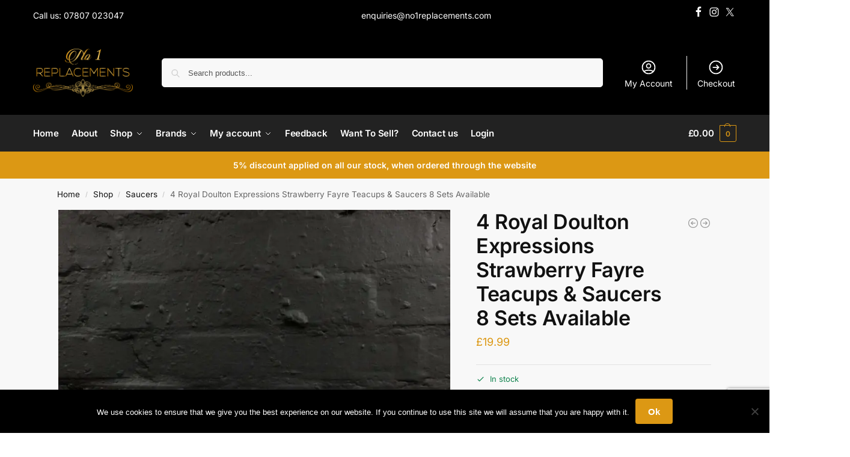

--- FILE ---
content_type: text/html; charset=UTF-8
request_url: https://no1replacements.com/shop/4-royal-doulton-expressions-strawberry-fayre-teacups-saucers-8-sets-available/
body_size: 46312
content:
<!doctype html>
<html lang="en-US" prefix="og: https://ogp.me/ns#">
<head>
<meta charset="UTF-8">
<meta name="viewport" content="height=device-height, width=device-width, initial-scale=1">
<link rel="profile" href="https://gmpg.org/xfn/11">
<link rel="pingback" href="https://no1replacements.com/xmlrpc.php">


<!-- Search Engine Optimization by Rank Math PRO - https://rankmath.com/ -->
<title>4 Royal Doulton Expressions Strawberry Fayre Teacups &amp; Saucers 8 Sets Available - No1 Replacements - For replacement units of Aynsley, Churchill Emily, Clarice Cliff, Coalport, Colclough Royal, Denby, Johnson Brothers, Minton, Noritake, Poole pottery, Royal Albert, Royal Doulton, Royal Worcester, Spode, Villeroy Boch, and Wedgwood</title>
<meta name="description" content="No chips, cracks or crazing. These items have been used and contain marks from use please see photos of the item. Please see our other items Available."/>
<meta name="robots" content="index, follow, max-snippet:-1, max-video-preview:-1, max-image-preview:large"/>
<link rel="canonical" href="https://no1replacements.com/shop/4-royal-doulton-expressions-strawberry-fayre-teacups-saucers-8-sets-available/" />
<meta property="og:locale" content="en_US" />
<meta property="og:type" content="product" />
<meta property="og:title" content="4 Royal Doulton Expressions Strawberry Fayre Teacups &amp; Saucers 8 Sets Available - No1 Replacements - For replacement units of Aynsley, Churchill Emily, Clarice Cliff, Coalport, Colclough Royal, Denby, Johnson Brothers, Minton, Noritake, Poole pottery, Royal Albert, Royal Doulton, Royal Worcester, Spode, Villeroy Boch, and Wedgwood" />
<meta property="og:description" content="No chips, cracks or crazing. These items have been used and contain marks from use please see photos of the item. Please see our other items Available." />
<meta property="og:url" content="https://no1replacements.com/shop/4-royal-doulton-expressions-strawberry-fayre-teacups-saucers-8-sets-available/" />
<meta property="og:site_name" content="No1 Replacements - For replacement units of Aynsley, Churchill Emily, Clarice Cliff, Coalport, Colclough Royal, Denby, Johnson Brothers, Minton, Noritake, Poole pottery, Royal Albert, Royal Doulton, Royal Worcester, Spode, Villeroy Boch, and Wedgwood" />
<meta property="og:updated_time" content="2023-12-25T05:34:40+00:00" />
<meta property="og:image" content="https://no1replacements.com/wp-content/uploads/imported/3/4-Royal-Doulton-Expressions-Strawberry-Fayre-Teacups-Saucers-8-Sets-Available-224170574973-scaled.jpg" />
<meta property="og:image:secure_url" content="https://no1replacements.com/wp-content/uploads/imported/3/4-Royal-Doulton-Expressions-Strawberry-Fayre-Teacups-Saucers-8-Sets-Available-224170574973-scaled.jpg" />
<meta property="og:image:width" content="768" />
<meta property="og:image:height" content="1024" />
<meta property="og:image:alt" content="4 Royal Doulton Expressions Strawberry Fayre Teacups &amp; Saucers 8 Sets Available" />
<meta property="og:image:type" content="image/jpeg" />
<meta property="product:brand" content="Royal Doulton" />
<meta property="product:price:amount" content="19.99" />
<meta property="product:price:currency" content="GBP" />
<meta property="product:availability" content="instock" />
<meta name="twitter:card" content="summary_large_image" />
<meta name="twitter:title" content="4 Royal Doulton Expressions Strawberry Fayre Teacups &amp; Saucers 8 Sets Available - No1 Replacements - For replacement units of Aynsley, Churchill Emily, Clarice Cliff, Coalport, Colclough Royal, Denby, Johnson Brothers, Minton, Noritake, Poole pottery, Royal Albert, Royal Doulton, Royal Worcester, Spode, Villeroy Boch, and Wedgwood" />
<meta name="twitter:description" content="No chips, cracks or crazing. These items have been used and contain marks from use please see photos of the item. Please see our other items Available." />
<meta name="twitter:image" content="https://no1replacements.com/wp-content/uploads/imported/3/4-Royal-Doulton-Expressions-Strawberry-Fayre-Teacups-Saucers-8-Sets-Available-224170574973-scaled.jpg" />
<script type="application/ld+json" class="rank-math-schema-pro">{"@context":"https://schema.org","@graph":[{"@type":"Organization","@id":"https://no1replacements.com/#organization","name":"No1 Replacements - For replacement units of Aynsley, Churchill Emily, Clarice Cliff, Coalport, Colclough Royal, Denby, Johnson Brothers, Minton, Noritake, Poole pottery, Royal Albert, Royal Doulton, Royal Worcester, Spode, Villeroy Boch, and Wedgwood","url":"https://no1replacements.com","logo":{"@type":"ImageObject","@id":"https://no1replacements.com/#logo","url":"https://no1replacements.com/wp-content/uploads/2023/12/business-card-front.png","contentUrl":"https://no1replacements.com/wp-content/uploads/2023/12/business-card-front.png","caption":"No1 Replacements - For replacement units of Aynsley, Churchill Emily, Clarice Cliff, Coalport, Colclough Royal, Denby, Johnson Brothers, Minton, Noritake, Poole pottery, Royal Albert, Royal Doulton, Royal Worcester, Spode, Villeroy Boch, and Wedgwood","inLanguage":"en-US","width":"1024","height":"614"}},{"@type":"WebSite","@id":"https://no1replacements.com/#website","url":"https://no1replacements.com","name":"No1 Replacements - For replacement units of Aynsley, Churchill Emily, Clarice Cliff, Coalport, Colclough Royal, Denby, Johnson Brothers, Minton, Noritake, Poole pottery, Royal Albert, Royal Doulton, Royal Worcester, Spode, Villeroy Boch, and Wedgwood","publisher":{"@id":"https://no1replacements.com/#organization"},"inLanguage":"en-US"},{"@type":"ImageObject","@id":"https://no1replacements.com/wp-content/uploads/imported/3/4-Royal-Doulton-Expressions-Strawberry-Fayre-Teacups-Saucers-8-Sets-Available-224170574973-scaled.jpg","url":"https://no1replacements.com/wp-content/uploads/imported/3/4-Royal-Doulton-Expressions-Strawberry-Fayre-Teacups-Saucers-8-Sets-Available-224170574973-scaled.jpg","width":"768","height":"1024","inLanguage":"en-US"},{"@type":"ItemPage","@id":"https://no1replacements.com/shop/4-royal-doulton-expressions-strawberry-fayre-teacups-saucers-8-sets-available/#webpage","url":"https://no1replacements.com/shop/4-royal-doulton-expressions-strawberry-fayre-teacups-saucers-8-sets-available/","name":"4 Royal Doulton Expressions Strawberry Fayre Teacups &amp; Saucers 8 Sets Available - No1 Replacements - For replacement units of Aynsley, Churchill Emily, Clarice Cliff, Coalport, Colclough Royal, Denby, Johnson Brothers, Minton, Noritake, Poole pottery, Royal Albert, Royal Doulton, Royal Worcester, Spode, Villeroy Boch, and Wedgwood","datePublished":"2020-09-25T21:03:34+01:00","dateModified":"2023-12-25T05:34:40+00:00","isPartOf":{"@id":"https://no1replacements.com/#website"},"primaryImageOfPage":{"@id":"https://no1replacements.com/wp-content/uploads/imported/3/4-Royal-Doulton-Expressions-Strawberry-Fayre-Teacups-Saucers-8-Sets-Available-224170574973-scaled.jpg"},"inLanguage":"en-US"},{"@type":"Product","brand":{"@type":"Brand","name":"Royal Doulton"},"name":"4 Royal Doulton Expressions Strawberry Fayre Teacups &amp; Saucers 8 Sets Available - No1 Replacements - For replacement units of Aynsley, Churchill Emily, Clarice Cliff, Coalport, Colclough Royal, Denby, Johnson Brothers, Minton, Noritake, Poole pottery, Royal Albert, Royal Doulton, Royal Worcester, Spode, Villeroy Boch, and Wedgwood","description":"No chips, cracks or crazing. These items have been used and contain marks from use please see photos of the item. Please see our other items Available. CUSTOMS AND IMPORT DUTIES Buyers are responsible for all import duties, taxes, or fees which may be applied by their countries Customs department so please check what these will be before buying. RETURN POSTAGE Buyer pays return postage for all items returned other than Not as Described. INTERNATIONAL PAYMENT PayPal or \u00a3 sterling bankers order only. UK PAYMENT&nbsp; PayPal preferred personal cheque, postal orders or bank transfer.&nbsp; Please contact for other options.","category":"Cups","mainEntityOfPage":{"@id":"https://no1replacements.com/shop/4-royal-doulton-expressions-strawberry-fayre-teacups-saucers-8-sets-available/#webpage"},"image":[{"@type":"ImageObject","url":"https://no1replacements.com/wp-content/uploads/imported/3/4-Royal-Doulton-Expressions-Strawberry-Fayre-Teacups-Saucers-8-Sets-Available-224170574973-scaled.jpg","height":"1024","width":"768"},{"@type":"ImageObject","url":"https://no1replacements.com/wp-content/uploads/imported/3/4-Royal-Doulton-Expressions-Strawberry-Fayre-Teacups-Saucers-8-Sets-Available-224170574973-scaled.jpg","height":"1024","width":"768"},{"@type":"ImageObject","url":"https://no1replacements.com/wp-content/uploads/imported/3/4-Royal-Doulton-Expressions-Strawberry-Fayre-Teacups-Saucers-8-Sets-Available-224170574973-2-scaled.jpg","height":"1024","width":"768"},{"@type":"ImageObject","url":"https://no1replacements.com/wp-content/uploads/imported/3/4-Royal-Doulton-Expressions-Strawberry-Fayre-Teacups-Saucers-8-Sets-Available-224170574973-3-scaled.jpg","height":"1024","width":"768"},{"@type":"ImageObject","url":"https://no1replacements.com/wp-content/uploads/imported/3/4-Royal-Doulton-Expressions-Strawberry-Fayre-Teacups-Saucers-8-Sets-Available-224170574973-4-scaled.jpg","height":"1024","width":"768"},{"@type":"ImageObject","url":"https://no1replacements.com/wp-content/uploads/imported/3/4-Royal-Doulton-Expressions-Strawberry-Fayre-Teacups-Saucers-8-Sets-Available-224170574973-5-scaled.jpg","height":"1024","width":"768"}],"offers":{"@type":"Offer","price":"19.99","priceCurrency":"GBP","priceValidUntil":"2027-12-31","availability":"http://schema.org/InStock","itemCondition":"NewCondition","url":"https://no1replacements.com/shop/4-royal-doulton-expressions-strawberry-fayre-teacups-saucers-8-sets-available/","seller":{"@type":"Organization","@id":"https://no1replacements.com/","name":"No1 Replacements - For replacement units of Aynsley, Churchill Emily, Clarice Cliff, Coalport, Colclough Royal, Denby, Johnson Brothers, Minton, Noritake, Poole pottery, Royal Albert, Royal Doulton, Royal Worcester, Spode, Villeroy Boch, and Wedgwood","url":"https://no1replacements.com","logo":"https://no1replacements.com/wp-content/uploads/2023/12/business-card-front.png"}},"additionalProperty":[{"@type":"PropertyValue","name":"pa_origin","value":"Staffordshire"},{"@type":"PropertyValue","name":"pa_number-of-items-in-set","value":"Eight-Piece"},{"@type":"PropertyValue","name":"pa_shape","value":"Round"},{"@type":"PropertyValue","name":"pa_signed-by","value":"N/a"},{"@type":"PropertyValue","name":"pa_occasion","value":"All Occasions"},{"@type":"PropertyValue","name":"pa_keeps-cold-for","value":"N/A"},{"@type":"PropertyValue","name":"pa_year-manufactured","value":"1992"},{"@type":"PropertyValue","name":"pa_mpn","value":"n/a"},{"@type":"PropertyValue","name":"pa_vintage","value":"Yes"},{"@type":"PropertyValue","name":"pa_colour","value":"Multicoloured"},{"@type":"PropertyValue","name":"pa_keeps-hot-for","value":"N/A"},{"@type":"PropertyValue","name":"pa_department","value":"Adult"},{"@type":"PropertyValue","name":"pa_care-instructions","value":"Machine Washable"},{"@type":"PropertyValue","name":"pa_original-licensed-reproductio","value":"Original"},{"@type":"PropertyValue","name":"pa_capacity","value":"n/a"},{"@type":"PropertyValue","name":"pa_manufacturer-warranty","value":"n/a"},{"@type":"PropertyValue","name":"pa_item-height","value":"N/A"},{"@type":"PropertyValue","name":"pa_style","value":"Mid-Century Modern"},{"@type":"PropertyValue","name":"pa_features","value":"Decorated"},{"@type":"PropertyValue","name":"pa_production-style","value":"Art Pottery"},{"@type":"PropertyValue","name":"pa_finish","value":"Glossy"},{"@type":"PropertyValue","name":"pa_handmade","value":"No"},{"@type":"PropertyValue","name":"pa_pattern","value":"Strawberry Fayre"},{"@type":"PropertyValue","name":"pa_signed","value":"No"},{"@type":"PropertyValue","name":"pa_item-diameter","value":"N/A"},{"@type":"PropertyValue","name":"pa_set-includes","value":"Cup, Cup &amp; Saucer Set, Saucer, Tea Cup, Tea Cup &amp; Saucer Set"},{"@type":"PropertyValue","name":"pa_material","value":"BONE CHINA"},{"@type":"PropertyValue","name":"pa_brand","value":"Royal Doulton"},{"@type":"PropertyValue","name":"pa_type","value":"Tea Cup &amp; Saucer"},{"@type":"PropertyValue","name":"pa_theme","value":"British"},{"@type":"PropertyValue","name":"pa_time-period-manufactured","value":"1990-1999"},{"@type":"PropertyValue","name":"pa_backstamp","value":"Printed"},{"@type":"PropertyValue","name":"pa_country-region-of-manufacture","value":"United Kingdom"},{"@type":"PropertyValue","name":"pa_production-technique","value":"Pottery"},{"@type":"PropertyValue","name":"pa_item-weight","value":"N/A"},{"@type":"PropertyValue","name":"pa_product-line","value":"Strawberry Fayre"}],"@id":"https://no1replacements.com/shop/4-royal-doulton-expressions-strawberry-fayre-teacups-saucers-8-sets-available/#richSnippet"}]}</script>
<!-- /Rank Math WordPress SEO plugin -->

<link rel='dns-prefetch' href='//cdnjs.cloudflare.com' />
<link rel='dns-prefetch' href='//unpkg.com' />
<link rel='dns-prefetch' href='//www.google.com' />
<link rel='dns-prefetch' href='//fonts.googleapis.com' />
<link rel="alternate" type="application/rss+xml" title="No1 Replacements - For replacement units of Aynsley, Churchill Emily, Clarice Cliff, Coalport, Colclough Royal, Denby, Johnson Brothers, Minton, Noritake, Poole pottery, Royal Albert, Royal Doulton, Royal Worcester, Spode, Villeroy Boch, and Wedgwood &raquo; Feed" href="https://no1replacements.com/feed/" />
<link rel="alternate" type="application/rss+xml" title="No1 Replacements - For replacement units of Aynsley, Churchill Emily, Clarice Cliff, Coalport, Colclough Royal, Denby, Johnson Brothers, Minton, Noritake, Poole pottery, Royal Albert, Royal Doulton, Royal Worcester, Spode, Villeroy Boch, and Wedgwood &raquo; Comments Feed" href="https://no1replacements.com/comments/feed/" />
<link rel="alternate" title="oEmbed (JSON)" type="application/json+oembed" href="https://no1replacements.com/wp-json/oembed/1.0/embed?url=https%3A%2F%2Fno1replacements.com%2Fshop%2F4-royal-doulton-expressions-strawberry-fayre-teacups-saucers-8-sets-available%2F" />
<link rel="alternate" title="oEmbed (XML)" type="text/xml+oembed" href="https://no1replacements.com/wp-json/oembed/1.0/embed?url=https%3A%2F%2Fno1replacements.com%2Fshop%2F4-royal-doulton-expressions-strawberry-fayre-teacups-saucers-8-sets-available%2F&#038;format=xml" />
<style id='wp-img-auto-sizes-contain-inline-css' type='text/css'>
img:is([sizes=auto i],[sizes^="auto," i]){contain-intrinsic-size:3000px 1500px}
/*# sourceURL=wp-img-auto-sizes-contain-inline-css */
</style>
<link rel='stylesheet' id='toastr-css-css' href='https://cdnjs.cloudflare.com/ajax/libs/toastr.js/latest/toastr.min.css?ver=6.9' type='text/css' media='all' />
<link rel='stylesheet' id='font-awesome-css' href='https://no1replacements.com/wp-content/plugins/product-tabs-manager-for-woocommerce/berocket/assets/css/font-awesome.min.css?ver=6.9' type='text/css' media='all' />
<link rel='stylesheet' id='automatewoo-birthdays-css' href='https://no1replacements.com/wp-content/plugins/automatewoo-birthdays/build/automatewoo-birthdays.css?ver=1.3.54' type='text/css' media='all' />
<link rel='stylesheet' id='xoo-aff-style-css' href='https://no1replacements.com/wp-content/plugins/easy-login-woocommerce/xoo-form-fields-fw/assets/css/xoo-aff-style.css?ver=2.1.0' type='text/css' media='all' />
<style id='xoo-aff-style-inline-css' type='text/css'>

.xoo-aff-input-group .xoo-aff-input-icon{
	background-color:  #eee;
	color:  #555;
	max-width: 40px;
	min-width: 40px;
	border-color:  #ccc;
	border-width: 1px;
	font-size: 14px;
}
.xoo-aff-group{
	margin-bottom: 30px;
}

.xoo-aff-group input[type="text"], .xoo-aff-group input[type="password"], .xoo-aff-group input[type="email"], .xoo-aff-group input[type="number"], .xoo-aff-group select, .xoo-aff-group select + .select2, .xoo-aff-group input[type="tel"], .xoo-aff-group input[type="file"]{
	background-color: #fff;
	color: #777;
	border-width: 1px;
	border-color: #cccccc;
	height: 50px;
}


.xoo-aff-group input[type="file"]{
	line-height: calc(50px - 13px);
}



.xoo-aff-group input[type="text"]::placeholder, .xoo-aff-group input[type="password"]::placeholder, .xoo-aff-group input[type="email"]::placeholder, .xoo-aff-group input[type="number"]::placeholder, .xoo-aff-group select::placeholder, .xoo-aff-group input[type="tel"]::placeholder, .xoo-aff-group .select2-selection__rendered, .xoo-aff-group .select2-container--default .select2-selection--single .select2-selection__rendered, .xoo-aff-group input[type="file"]::placeholder, .xoo-aff-group input::file-selector-button{
	color: #777;
}

.xoo-aff-group input[type="text"]:focus, .xoo-aff-group input[type="password"]:focus, .xoo-aff-group input[type="email"]:focus, .xoo-aff-group input[type="number"]:focus, .xoo-aff-group select:focus, .xoo-aff-group select + .select2:focus, .xoo-aff-group input[type="tel"]:focus, .xoo-aff-group input[type="file"]:focus{
	background-color: #ededed;
	color: #000;
}

[placeholder]:focus::-webkit-input-placeholder{
	color: #000!important;
}


.xoo-aff-input-icon + input[type="text"], .xoo-aff-input-icon + input[type="password"], .xoo-aff-input-icon + input[type="email"], .xoo-aff-input-icon + input[type="number"], .xoo-aff-input-icon + select, .xoo-aff-input-icon + select + .select2,  .xoo-aff-input-icon + input[type="tel"], .xoo-aff-input-icon + input[type="file"]{
	border-bottom-left-radius: 0;
	border-top-left-radius: 0;
}


/*# sourceURL=xoo-aff-style-inline-css */
</style>
<link rel='stylesheet' id='xoo-aff-font-awesome5-css' href='https://no1replacements.com/wp-content/plugins/easy-login-woocommerce/xoo-form-fields-fw/lib/fontawesome5/css/all.min.css?ver=6.9' type='text/css' media='all' />
<style id='wp-emoji-styles-inline-css' type='text/css'>

	img.wp-smiley, img.emoji {
		display: inline !important;
		border: none !important;
		box-shadow: none !important;
		height: 1em !important;
		width: 1em !important;
		margin: 0 0.07em !important;
		vertical-align: -0.1em !important;
		background: none !important;
		padding: 0 !important;
	}
/*# sourceURL=wp-emoji-styles-inline-css */
</style>
<link rel='stylesheet' id='wp-block-library-css' href='https://no1replacements.com/wp-includes/css/dist/block-library/style.min.css?ver=6.9' type='text/css' media='all' />
<link rel='stylesheet' id='single-testimonial-block-css' href='https://no1replacements.com/wp-content/plugins/easy-testimonials/blocks/single-testimonial/style.css?ver=1703237400' type='text/css' media='all' />
<link rel='stylesheet' id='random-testimonial-block-css' href='https://no1replacements.com/wp-content/plugins/easy-testimonials/blocks/random-testimonial/style.css?ver=1703237400' type='text/css' media='all' />
<link rel='stylesheet' id='testimonials-list-block-css' href='https://no1replacements.com/wp-content/plugins/easy-testimonials/blocks/testimonials-list/style.css?ver=1703237400' type='text/css' media='all' />
<link rel='stylesheet' id='testimonials-cycle-block-css' href='https://no1replacements.com/wp-content/plugins/easy-testimonials/blocks/testimonials-cycle/style.css?ver=1703237400' type='text/css' media='all' />
<link rel='stylesheet' id='testimonials-grid-block-css' href='https://no1replacements.com/wp-content/plugins/easy-testimonials/blocks/testimonials-grid/style.css?ver=1703237400' type='text/css' media='all' />
<style id='simple-social-icons-block-styles-inline-css' type='text/css'>
:where(.wp-block-social-links.is-style-logos-only) .wp-social-link-imdb{background-color:#f5c518;color:#000}:where(.wp-block-social-links:not(.is-style-logos-only)) .wp-social-link-imdb{background-color:#f5c518;color:#000}:where(.wp-block-social-links.is-style-logos-only) .wp-social-link-kofi{color:#72a5f2}:where(.wp-block-social-links:not(.is-style-logos-only)) .wp-social-link-kofi{background-color:#72a5f2;color:#fff}:where(.wp-block-social-links.is-style-logos-only) .wp-social-link-letterboxd{color:#202830}:where(.wp-block-social-links:not(.is-style-logos-only)) .wp-social-link-letterboxd{background-color:#3b45fd;color:#fff}:where(.wp-block-social-links.is-style-logos-only) .wp-social-link-signal{color:#3b45fd}:where(.wp-block-social-links:not(.is-style-logos-only)) .wp-social-link-signal{background-color:#3b45fd;color:#fff}:where(.wp-block-social-links.is-style-logos-only) .wp-social-link-youtube-music{color:red}:where(.wp-block-social-links:not(.is-style-logos-only)) .wp-social-link-youtube-music{background-color:red;color:#fff}:where(.wp-block-social-links.is-style-logos-only) .wp-social-link-diaspora{color:#000}:where(.wp-block-social-links:not(.is-style-logos-only)) .wp-social-link-diaspora{background-color:#3e4142;color:#fff}:where(.wp-block-social-links.is-style-logos-only) .wp-social-link-bloglovin{color:#000}:where(.wp-block-social-links:not(.is-style-logos-only)) .wp-social-link-bloglovin{background-color:#000;color:#fff}:where(.wp-block-social-links.is-style-logos-only) .wp-social-link-phone{color:#000}:where(.wp-block-social-links:not(.is-style-logos-only)) .wp-social-link-phone{background-color:#000;color:#fff}:where(.wp-block-social-links.is-style-logos-only) .wp-social-link-substack{color:#ff6719}:where(.wp-block-social-links:not(.is-style-logos-only)) .wp-social-link-substack{background-color:#ff6719;color:#fff}:where(.wp-block-social-links.is-style-logos-only) .wp-social-link-tripadvisor{color:#34e0a1}:where(.wp-block-social-links:not(.is-style-logos-only)) .wp-social-link-tripadvisor{background-color:#34e0a1;color:#fff}:where(.wp-block-social-links.is-style-logos-only) .wp-social-link-xing{color:#026466}:where(.wp-block-social-links:not(.is-style-logos-only)) .wp-social-link-xing{background-color:#026466;color:#fff}:where(.wp-block-social-links.is-style-logos-only) .wp-social-link-pixelfed{color:#000}:where(.wp-block-social-links:not(.is-style-logos-only)) .wp-social-link-pixelfed{background-color:#000;color:#fff}:where(.wp-block-social-links.is-style-logos-only) .wp-social-link-matrix{color:#000}:where(.wp-block-social-links:not(.is-style-logos-only)) .wp-social-link-matrix{background-color:#000;color:#fff}:where(.wp-block-social-links.is-style-logos-only) .wp-social-link-protonmail{color:#6d4aff}:where(.wp-block-social-links:not(.is-style-logos-only)) .wp-social-link-protonmail{background-color:#6d4aff;color:#fff}:where(.wp-block-social-links.is-style-logos-only) .wp-social-link-paypal{color:#003087}:where(.wp-block-social-links:not(.is-style-logos-only)) .wp-social-link-paypal{background-color:#003087;color:#fff}:where(.wp-block-social-links.is-style-logos-only) .wp-social-link-antennapod{color:#20a5ff}:where(.wp-block-social-links:not(.is-style-logos-only)) .wp-social-link-antennapod{background-color:#20a5ff;color:#fff}:where(.wp-block-social-links:not(.is-style-logos-only)) .wp-social-link-caldotcom{background-color:#000;color:#fff}:where(.wp-block-social-links.is-style-logos-only) .wp-social-link-fedora{color:#294172}:where(.wp-block-social-links:not(.is-style-logos-only)) .wp-social-link-fedora{background-color:#294172;color:#fff}:where(.wp-block-social-links.is-style-logos-only) .wp-social-link-googlephotos{color:#4285f4}:where(.wp-block-social-links:not(.is-style-logos-only)) .wp-social-link-googlephotos{background-color:#4285f4;color:#fff}:where(.wp-block-social-links.is-style-logos-only) .wp-social-link-googlescholar{color:#4285f4}:where(.wp-block-social-links:not(.is-style-logos-only)) .wp-social-link-googlescholar{background-color:#4285f4;color:#fff}:where(.wp-block-social-links.is-style-logos-only) .wp-social-link-mendeley{color:#9d1626}:where(.wp-block-social-links:not(.is-style-logos-only)) .wp-social-link-mendeley{background-color:#9d1626;color:#fff}:where(.wp-block-social-links.is-style-logos-only) .wp-social-link-notion{color:#000}:where(.wp-block-social-links:not(.is-style-logos-only)) .wp-social-link-notion{background-color:#000;color:#fff}:where(.wp-block-social-links.is-style-logos-only) .wp-social-link-overcast{color:#fc7e0f}:where(.wp-block-social-links:not(.is-style-logos-only)) .wp-social-link-overcast{background-color:#fc7e0f;color:#fff}:where(.wp-block-social-links.is-style-logos-only) .wp-social-link-pexels{color:#05a081}:where(.wp-block-social-links:not(.is-style-logos-only)) .wp-social-link-pexels{background-color:#05a081;color:#fff}:where(.wp-block-social-links.is-style-logos-only) .wp-social-link-pocketcasts{color:#f43e37}:where(.wp-block-social-links:not(.is-style-logos-only)) .wp-social-link-pocketcasts{background-color:#f43e37;color:#fff}:where(.wp-block-social-links.is-style-logos-only) .wp-social-link-strava{color:#fc4c02}:where(.wp-block-social-links:not(.is-style-logos-only)) .wp-social-link-strava{background-color:#fc4c02;color:#fff}:where(.wp-block-social-links.is-style-logos-only) .wp-social-link-wechat{color:#09b83e}:where(.wp-block-social-links:not(.is-style-logos-only)) .wp-social-link-wechat{background-color:#09b83e;color:#fff}:where(.wp-block-social-links.is-style-logos-only) .wp-social-link-zulip{color:#54a7ff}:where(.wp-block-social-links:not(.is-style-logos-only)) .wp-social-link-zulip{background-color:#000;color:#fff}:where(.wp-block-social-links.is-style-logos-only) .wp-social-link-podcastaddict{color:#f3842c}:where(.wp-block-social-links:not(.is-style-logos-only)) .wp-social-link-podcastaddict{background-color:#f3842c;color:#fff}:where(.wp-block-social-links.is-style-logos-only) .wp-social-link-applepodcasts{color:#8e32c6}:where(.wp-block-social-links:not(.is-style-logos-only)) .wp-social-link-applepodcasts{background-color:#8e32c6;color:#fff}:where(.wp-block-social-links.is-style-logos-only) .wp-social-link-ivoox{color:#f45f31}:where(.wp-block-social-links:not(.is-style-logos-only)) .wp-social-link-ivoox{background-color:#f45f31;color:#fff}

/*# sourceURL=https://no1replacements.com/wp-content/plugins/simple-social-icons/build/style-index.css */
</style>
<style id='global-styles-inline-css' type='text/css'>
:root{--wp--preset--aspect-ratio--square: 1;--wp--preset--aspect-ratio--4-3: 4/3;--wp--preset--aspect-ratio--3-4: 3/4;--wp--preset--aspect-ratio--3-2: 3/2;--wp--preset--aspect-ratio--2-3: 2/3;--wp--preset--aspect-ratio--16-9: 16/9;--wp--preset--aspect-ratio--9-16: 9/16;--wp--preset--color--black: #000000;--wp--preset--color--cyan-bluish-gray: #abb8c3;--wp--preset--color--white: #ffffff;--wp--preset--color--pale-pink: #f78da7;--wp--preset--color--vivid-red: #cf2e2e;--wp--preset--color--luminous-vivid-orange: #ff6900;--wp--preset--color--luminous-vivid-amber: #fcb900;--wp--preset--color--light-green-cyan: #7bdcb5;--wp--preset--color--vivid-green-cyan: #00d084;--wp--preset--color--pale-cyan-blue: #8ed1fc;--wp--preset--color--vivid-cyan-blue: #0693e3;--wp--preset--color--vivid-purple: #9b51e0;--wp--preset--gradient--vivid-cyan-blue-to-vivid-purple: linear-gradient(135deg,rgb(6,147,227) 0%,rgb(155,81,224) 100%);--wp--preset--gradient--light-green-cyan-to-vivid-green-cyan: linear-gradient(135deg,rgb(122,220,180) 0%,rgb(0,208,130) 100%);--wp--preset--gradient--luminous-vivid-amber-to-luminous-vivid-orange: linear-gradient(135deg,rgb(252,185,0) 0%,rgb(255,105,0) 100%);--wp--preset--gradient--luminous-vivid-orange-to-vivid-red: linear-gradient(135deg,rgb(255,105,0) 0%,rgb(207,46,46) 100%);--wp--preset--gradient--very-light-gray-to-cyan-bluish-gray: linear-gradient(135deg,rgb(238,238,238) 0%,rgb(169,184,195) 100%);--wp--preset--gradient--cool-to-warm-spectrum: linear-gradient(135deg,rgb(74,234,220) 0%,rgb(151,120,209) 20%,rgb(207,42,186) 40%,rgb(238,44,130) 60%,rgb(251,105,98) 80%,rgb(254,248,76) 100%);--wp--preset--gradient--blush-light-purple: linear-gradient(135deg,rgb(255,206,236) 0%,rgb(152,150,240) 100%);--wp--preset--gradient--blush-bordeaux: linear-gradient(135deg,rgb(254,205,165) 0%,rgb(254,45,45) 50%,rgb(107,0,62) 100%);--wp--preset--gradient--luminous-dusk: linear-gradient(135deg,rgb(255,203,112) 0%,rgb(199,81,192) 50%,rgb(65,88,208) 100%);--wp--preset--gradient--pale-ocean: linear-gradient(135deg,rgb(255,245,203) 0%,rgb(182,227,212) 50%,rgb(51,167,181) 100%);--wp--preset--gradient--electric-grass: linear-gradient(135deg,rgb(202,248,128) 0%,rgb(113,206,126) 100%);--wp--preset--gradient--midnight: linear-gradient(135deg,rgb(2,3,129) 0%,rgb(40,116,252) 100%);--wp--preset--font-size--small: clamp(1rem, 1rem + ((1vw - 0.2rem) * 0.368), 1.2rem);--wp--preset--font-size--medium: clamp(1rem, 1rem + ((1vw - 0.2rem) * 0.92), 1.5rem);--wp--preset--font-size--large: clamp(1.5rem, 1.5rem + ((1vw - 0.2rem) * 0.92), 2rem);--wp--preset--font-size--x-large: clamp(1.5rem, 1.5rem + ((1vw - 0.2rem) * 1.379), 2.25rem);--wp--preset--font-size--x-small: 0.85rem;--wp--preset--font-size--base: clamp(1rem, 1rem + ((1vw - 0.2rem) * 0.46), 1.25rem);--wp--preset--font-size--xx-large: clamp(2rem, 2rem + ((1vw - 0.2rem) * 1.839), 3rem);--wp--preset--font-size--xxx-large: clamp(2.25rem, 2.25rem + ((1vw - 0.2rem) * 3.218), 4rem);--wp--preset--spacing--20: 0.44rem;--wp--preset--spacing--30: 0.67rem;--wp--preset--spacing--40: 1rem;--wp--preset--spacing--50: 1.5rem;--wp--preset--spacing--60: 2.25rem;--wp--preset--spacing--70: 3.38rem;--wp--preset--spacing--80: 5.06rem;--wp--preset--spacing--small: clamp(.25rem, 2.5vw, 0.75rem);--wp--preset--spacing--medium: clamp(1rem, 4vw, 2rem);--wp--preset--spacing--large: clamp(1.25rem, 6vw, 3rem);--wp--preset--spacing--x-large: clamp(3rem, 7vw, 5rem);--wp--preset--spacing--xx-large: clamp(4rem, 9vw, 7rem);--wp--preset--spacing--xxx-large: clamp(5rem, 12vw, 9rem);--wp--preset--spacing--xxxx-large: clamp(6rem, 14vw, 13rem);--wp--preset--shadow--natural: 6px 6px 9px rgba(0, 0, 0, 0.2);--wp--preset--shadow--deep: 12px 12px 50px rgba(0, 0, 0, 0.4);--wp--preset--shadow--sharp: 6px 6px 0px rgba(0, 0, 0, 0.2);--wp--preset--shadow--outlined: 6px 6px 0px -3px rgb(255, 255, 255), 6px 6px rgb(0, 0, 0);--wp--preset--shadow--crisp: 6px 6px 0px rgb(0, 0, 0);--wp--custom--line-height--none: 1;--wp--custom--line-height--tight: 1.1;--wp--custom--line-height--snug: 1.2;--wp--custom--line-height--normal: 1.5;--wp--custom--line-height--relaxed: 1.625;--wp--custom--line-height--loose: 2;--wp--custom--line-height--body: 1.618;}:root { --wp--style--global--content-size: 900px;--wp--style--global--wide-size: 1190px; }:where(body) { margin: 0; }.wp-site-blocks { padding-top: var(--wp--style--root--padding-top); padding-bottom: var(--wp--style--root--padding-bottom); }.has-global-padding { padding-right: var(--wp--style--root--padding-right); padding-left: var(--wp--style--root--padding-left); }.has-global-padding > .alignfull { margin-right: calc(var(--wp--style--root--padding-right) * -1); margin-left: calc(var(--wp--style--root--padding-left) * -1); }.has-global-padding :where(:not(.alignfull.is-layout-flow) > .has-global-padding:not(.wp-block-block, .alignfull)) { padding-right: 0; padding-left: 0; }.has-global-padding :where(:not(.alignfull.is-layout-flow) > .has-global-padding:not(.wp-block-block, .alignfull)) > .alignfull { margin-left: 0; margin-right: 0; }.wp-site-blocks > .alignleft { float: left; margin-right: 2em; }.wp-site-blocks > .alignright { float: right; margin-left: 2em; }.wp-site-blocks > .aligncenter { justify-content: center; margin-left: auto; margin-right: auto; }:where(.wp-site-blocks) > * { margin-block-start: var(--wp--preset--spacing--medium); margin-block-end: 0; }:where(.wp-site-blocks) > :first-child { margin-block-start: 0; }:where(.wp-site-blocks) > :last-child { margin-block-end: 0; }:root { --wp--style--block-gap: var(--wp--preset--spacing--medium); }:root :where(.is-layout-flow) > :first-child{margin-block-start: 0;}:root :where(.is-layout-flow) > :last-child{margin-block-end: 0;}:root :where(.is-layout-flow) > *{margin-block-start: var(--wp--preset--spacing--medium);margin-block-end: 0;}:root :where(.is-layout-constrained) > :first-child{margin-block-start: 0;}:root :where(.is-layout-constrained) > :last-child{margin-block-end: 0;}:root :where(.is-layout-constrained) > *{margin-block-start: var(--wp--preset--spacing--medium);margin-block-end: 0;}:root :where(.is-layout-flex){gap: var(--wp--preset--spacing--medium);}:root :where(.is-layout-grid){gap: var(--wp--preset--spacing--medium);}.is-layout-flow > .alignleft{float: left;margin-inline-start: 0;margin-inline-end: 2em;}.is-layout-flow > .alignright{float: right;margin-inline-start: 2em;margin-inline-end: 0;}.is-layout-flow > .aligncenter{margin-left: auto !important;margin-right: auto !important;}.is-layout-constrained > .alignleft{float: left;margin-inline-start: 0;margin-inline-end: 2em;}.is-layout-constrained > .alignright{float: right;margin-inline-start: 2em;margin-inline-end: 0;}.is-layout-constrained > .aligncenter{margin-left: auto !important;margin-right: auto !important;}.is-layout-constrained > :where(:not(.alignleft):not(.alignright):not(.alignfull)){max-width: var(--wp--style--global--content-size);margin-left: auto !important;margin-right: auto !important;}.is-layout-constrained > .alignwide{max-width: var(--wp--style--global--wide-size);}body .is-layout-flex{display: flex;}.is-layout-flex{flex-wrap: wrap;align-items: center;}.is-layout-flex > :is(*, div){margin: 0;}body .is-layout-grid{display: grid;}.is-layout-grid > :is(*, div){margin: 0;}body{font-family: var(--wp--preset--font-family--primary);--wp--style--root--padding-top: 0;--wp--style--root--padding-right: var(--wp--preset--spacing--medium);--wp--style--root--padding-bottom: 0;--wp--style--root--padding-left: var(--wp--preset--spacing--medium);}a:where(:not(.wp-element-button)){text-decoration: false;}:root :where(.wp-element-button, .wp-block-button__link){background-color: #32373c;border-width: 0;color: #fff;font-family: inherit;font-size: inherit;font-style: inherit;font-weight: inherit;letter-spacing: inherit;line-height: inherit;padding-top: calc(0.667em + 2px);padding-right: calc(1.333em + 2px);padding-bottom: calc(0.667em + 2px);padding-left: calc(1.333em + 2px);text-decoration: none;text-transform: inherit;}.has-black-color{color: var(--wp--preset--color--black) !important;}.has-cyan-bluish-gray-color{color: var(--wp--preset--color--cyan-bluish-gray) !important;}.has-white-color{color: var(--wp--preset--color--white) !important;}.has-pale-pink-color{color: var(--wp--preset--color--pale-pink) !important;}.has-vivid-red-color{color: var(--wp--preset--color--vivid-red) !important;}.has-luminous-vivid-orange-color{color: var(--wp--preset--color--luminous-vivid-orange) !important;}.has-luminous-vivid-amber-color{color: var(--wp--preset--color--luminous-vivid-amber) !important;}.has-light-green-cyan-color{color: var(--wp--preset--color--light-green-cyan) !important;}.has-vivid-green-cyan-color{color: var(--wp--preset--color--vivid-green-cyan) !important;}.has-pale-cyan-blue-color{color: var(--wp--preset--color--pale-cyan-blue) !important;}.has-vivid-cyan-blue-color{color: var(--wp--preset--color--vivid-cyan-blue) !important;}.has-vivid-purple-color{color: var(--wp--preset--color--vivid-purple) !important;}.has-black-background-color{background-color: var(--wp--preset--color--black) !important;}.has-cyan-bluish-gray-background-color{background-color: var(--wp--preset--color--cyan-bluish-gray) !important;}.has-white-background-color{background-color: var(--wp--preset--color--white) !important;}.has-pale-pink-background-color{background-color: var(--wp--preset--color--pale-pink) !important;}.has-vivid-red-background-color{background-color: var(--wp--preset--color--vivid-red) !important;}.has-luminous-vivid-orange-background-color{background-color: var(--wp--preset--color--luminous-vivid-orange) !important;}.has-luminous-vivid-amber-background-color{background-color: var(--wp--preset--color--luminous-vivid-amber) !important;}.has-light-green-cyan-background-color{background-color: var(--wp--preset--color--light-green-cyan) !important;}.has-vivid-green-cyan-background-color{background-color: var(--wp--preset--color--vivid-green-cyan) !important;}.has-pale-cyan-blue-background-color{background-color: var(--wp--preset--color--pale-cyan-blue) !important;}.has-vivid-cyan-blue-background-color{background-color: var(--wp--preset--color--vivid-cyan-blue) !important;}.has-vivid-purple-background-color{background-color: var(--wp--preset--color--vivid-purple) !important;}.has-black-border-color{border-color: var(--wp--preset--color--black) !important;}.has-cyan-bluish-gray-border-color{border-color: var(--wp--preset--color--cyan-bluish-gray) !important;}.has-white-border-color{border-color: var(--wp--preset--color--white) !important;}.has-pale-pink-border-color{border-color: var(--wp--preset--color--pale-pink) !important;}.has-vivid-red-border-color{border-color: var(--wp--preset--color--vivid-red) !important;}.has-luminous-vivid-orange-border-color{border-color: var(--wp--preset--color--luminous-vivid-orange) !important;}.has-luminous-vivid-amber-border-color{border-color: var(--wp--preset--color--luminous-vivid-amber) !important;}.has-light-green-cyan-border-color{border-color: var(--wp--preset--color--light-green-cyan) !important;}.has-vivid-green-cyan-border-color{border-color: var(--wp--preset--color--vivid-green-cyan) !important;}.has-pale-cyan-blue-border-color{border-color: var(--wp--preset--color--pale-cyan-blue) !important;}.has-vivid-cyan-blue-border-color{border-color: var(--wp--preset--color--vivid-cyan-blue) !important;}.has-vivid-purple-border-color{border-color: var(--wp--preset--color--vivid-purple) !important;}.has-vivid-cyan-blue-to-vivid-purple-gradient-background{background: var(--wp--preset--gradient--vivid-cyan-blue-to-vivid-purple) !important;}.has-light-green-cyan-to-vivid-green-cyan-gradient-background{background: var(--wp--preset--gradient--light-green-cyan-to-vivid-green-cyan) !important;}.has-luminous-vivid-amber-to-luminous-vivid-orange-gradient-background{background: var(--wp--preset--gradient--luminous-vivid-amber-to-luminous-vivid-orange) !important;}.has-luminous-vivid-orange-to-vivid-red-gradient-background{background: var(--wp--preset--gradient--luminous-vivid-orange-to-vivid-red) !important;}.has-very-light-gray-to-cyan-bluish-gray-gradient-background{background: var(--wp--preset--gradient--very-light-gray-to-cyan-bluish-gray) !important;}.has-cool-to-warm-spectrum-gradient-background{background: var(--wp--preset--gradient--cool-to-warm-spectrum) !important;}.has-blush-light-purple-gradient-background{background: var(--wp--preset--gradient--blush-light-purple) !important;}.has-blush-bordeaux-gradient-background{background: var(--wp--preset--gradient--blush-bordeaux) !important;}.has-luminous-dusk-gradient-background{background: var(--wp--preset--gradient--luminous-dusk) !important;}.has-pale-ocean-gradient-background{background: var(--wp--preset--gradient--pale-ocean) !important;}.has-electric-grass-gradient-background{background: var(--wp--preset--gradient--electric-grass) !important;}.has-midnight-gradient-background{background: var(--wp--preset--gradient--midnight) !important;}.has-small-font-size{font-size: var(--wp--preset--font-size--small) !important;}.has-medium-font-size{font-size: var(--wp--preset--font-size--medium) !important;}.has-large-font-size{font-size: var(--wp--preset--font-size--large) !important;}.has-x-large-font-size{font-size: var(--wp--preset--font-size--x-large) !important;}.has-x-small-font-size{font-size: var(--wp--preset--font-size--x-small) !important;}.has-base-font-size{font-size: var(--wp--preset--font-size--base) !important;}.has-xx-large-font-size{font-size: var(--wp--preset--font-size--xx-large) !important;}.has-xxx-large-font-size{font-size: var(--wp--preset--font-size--xxx-large) !important;}
:root :where(.wp-block-columns){margin-bottom: 0px;}
:root :where(.wp-block-pullquote){font-size: clamp(0.984em, 0.984rem + ((1vw - 0.2em) * 0.949), 1.5em);line-height: 1.6;}
:root :where(.wp-block-spacer){margin-top: 0 !important;}
/*# sourceURL=global-styles-inline-css */
</style>
<link rel='stylesheet' id='commercekit-wishlist-css-css' href='https://no1replacements.com/wp-content/plugins/commercegurus-commercekit/assets/css/wishlist.css?ver=2.4.3' type='text/css' media='all' />
<link rel='stylesheet' id='commercekit-ajax-search-css-css' href='https://no1replacements.com/wp-content/plugins/commercegurus-commercekit/assets/css/ajax-search.css?ver=2.4.3' type='text/css' media='all' />
<link rel='stylesheet' id='commercekit-sticky-atc-css-css' href='https://no1replacements.com/wp-content/plugins/commercegurus-commercekit/assets/css/commercekit-sticky-atc.css?ver=2.4.3' type='text/css' media='all' />
<link rel='stylesheet' id='commercekit-stockmeter-css-css' href='https://no1replacements.com/wp-content/plugins/commercegurus-commercekit/assets/css/stockmeter.css?ver=2.4.3' type='text/css' media='all' />
<link rel='stylesheet' id='cookie-notice-front-css' href='https://no1replacements.com/wp-content/plugins/cookie-notice/css/front.min.css?ver=2.5.11' type='text/css' media='all' />
<link rel='stylesheet' id='easy_testimonial_style-css' href='https://no1replacements.com/wp-content/plugins/easy-testimonials/include/assets/css/style.css?ver=6.9' type='text/css' media='all' />
<link rel='stylesheet' id='berocket_tab_manager_frontend_style-css' href='https://no1replacements.com/wp-content/plugins/product-tabs-manager-for-woocommerce/css/frontend.css?ver=1.2.1.2' type='text/css' media='all' />
<link rel='stylesheet' id='poppins-font-css' href='https://fonts.googleapis.com/css2?family=Poppins%3Awght%40200%3B300%3B400%3B500%3B600%3B700&#038;display=swap&#038;ver=6.9' type='text/css' media='all' />
<style id='woocommerce-inline-inline-css' type='text/css'>
.woocommerce form .form-row .required { visibility: visible; }
/*# sourceURL=woocommerce-inline-inline-css */
</style>
<link rel='stylesheet' id='xoo-el-style-css' href='https://no1replacements.com/wp-content/plugins/easy-login-woocommerce/assets/css/xoo-el-style.css?ver=3.0.4' type='text/css' media='all' />
<style id='xoo-el-style-inline-css' type='text/css'>

	.xoo-el-form-container button.btn.button.xoo-el-action-btn{
		background-color: #000000;
		color: #ffffff;
		font-weight: 600;
		font-size: 15px;
		height: 40px;
	}

.xoo-el-container:not(.xoo-el-style-slider) .xoo-el-inmodal{
	max-width: 800px;
	max-height: 600px;
}

.xoo-el-style-slider .xoo-el-modal{
	transform: translateX(800px);
	max-width: 800px;
}

	.xoo-el-sidebar{
		background-image: url(https://no1replacements.com/wp-content/plugins/easy-login-woocommerce/assets/images/popup-sidebar.jpg);
		min-width: 40%;
	}

.xoo-el-main, .xoo-el-main a , .xoo-el-main label{
	color: #000000;
}
.xoo-el-srcont{
	background-color: #ffffff;
}
.xoo-el-form-container ul.xoo-el-tabs li.xoo-el-active {
	background-color: #000000;
	color: #ffffff;
}
.xoo-el-form-container ul.xoo-el-tabs li{
	background-color: #eeeeee;
	color: #000000;
	font-size: 16px;
	padding: 12px 20px;
}
.xoo-el-main{
	padding: 40px 30px;
}

.xoo-el-form-container button.xoo-el-action-btn:not(.button){
    font-weight: 600;
    font-size: 15px;
}



	.xoo-el-modal:before {
		vertical-align: middle;
	}

	.xoo-el-style-slider .xoo-el-srcont {
		justify-content: center;
	}

	.xoo-el-style-slider .xoo-el-main{
		padding-top: 10px;
		padding-bottom: 10px; 
	}





.xoo-el-popup-active .xoo-el-opac{
    opacity: 0.7;
    background-color: #000000;
}





/*# sourceURL=xoo-el-style-inline-css */
</style>
<link rel='stylesheet' id='xoo-el-fonts-css' href='https://no1replacements.com/wp-content/plugins/easy-login-woocommerce/assets/css/xoo-el-fonts.css?ver=3.0.4' type='text/css' media='all' />
<link rel='stylesheet' id='eeb-css-frontend-css' href='https://no1replacements.com/wp-content/plugins/email-encoder-bundle/assets/css/style.css?ver=54d4eedc552c499c4a8d6b89c23d3df1' type='text/css' media='all' />
<link rel='stylesheet' id='gateway-css' href='https://no1replacements.com/wp-content/plugins/woocommerce-paypal-payments/modules/ppcp-button/assets/css/gateway.css?ver=3.3.1' type='text/css' media='all' />
<link rel='stylesheet' id='commercegurus-swiperjscss-css' href='https://no1replacements.com/wp-content/plugins/commercegurus-commercekit/assets/css/swiper-bundle.min.css?ver=2.4.3' type='text/css' media='all' />
<link rel='stylesheet' id='commercegurus-photoswipe-css' href='https://no1replacements.com/wp-content/plugins/commercegurus-commercekit/assets/css/photoswipe.min.css?ver=2.4.3' type='text/css' media='all' />
<link rel='stylesheet' id='commercegurus-photoswipe-skin-css' href='https://no1replacements.com/wp-content/plugins/commercegurus-commercekit/assets/css/default-skin.min.css?ver=2.4.3' type='text/css' media='all' />
<link rel='stylesheet' id='shoptimizer-main-min-css' href='https://no1replacements.com/wp-content/themes/shoptimizer/assets/css/main/main.min.css?ver=2.9.0' type='text/css' media='all' />
<link rel='stylesheet' id='shoptimizer-modal-min-css' href='https://no1replacements.com/wp-content/themes/shoptimizer/assets/css/main/modal.min.css?ver=2.9.0' type='text/css' media='all' />
<link rel='stylesheet' id='shoptimizer-product-min-css' href='https://no1replacements.com/wp-content/themes/shoptimizer/assets/css/main/product.min.css?ver=2.9.0' type='text/css' media='all' />
<link rel='stylesheet' id='shoptimizer-blocks-min-css' href='https://no1replacements.com/wp-content/themes/shoptimizer/assets/css/main/blocks.min.css?ver=2.9.0' type='text/css' media='all' />
<link rel='stylesheet' id='shoptimizer-reduced-motion-css' href='https://no1replacements.com/wp-content/themes/shoptimizer/assets/css/components/accessibility/reduced-motion.css?ver=2.9.0' type='text/css' media='all' />
<link rel='stylesheet' id='taxopress-frontend-css-css' href='https://no1replacements.com/wp-content/plugins/taxopress-pro/assets/frontend/css/frontend.css?ver=3.42.0' type='text/css' media='all' />
<link rel='stylesheet' id='pwb-styles-frontend-css' href='https://no1replacements.com/wp-content/plugins/perfect-woocommerce-brands/build/frontend/css/style.css?ver=3.6.8' type='text/css' media='all' />
<link rel='stylesheet' id='dashicons-css' href='https://no1replacements.com/wp-includes/css/dashicons.min.css?ver=6.9' type='text/css' media='all' />
<link rel='stylesheet' id='wd-strong-password-css' href='https://no1replacements.com/wp-content/plugins/wp-defender/assets/css/strong-password.css?ver=5.8.0' type='text/css' media='all' />
<link rel='stylesheet' id='simple-social-icons-font-css' href='https://no1replacements.com/wp-content/plugins/simple-social-icons/css/style.css?ver=4.0.0' type='text/css' media='all' />
<link rel='stylesheet' id='shoptimizer-child-style-css' href='https://no1replacements.com/wp-content/themes/shoptimizer-child-theme/style.css?ver=1.2.2' type='text/css' media='all' />
<link rel='stylesheet' id='shoptimizer-elementor-pro-css' href='https://no1replacements.com/wp-content/themes/shoptimizer/inc/compatibility/elementor-pro/elementor-pro.css?ver=1.2.2' type='text/css' media='all' />
<script type="text/javascript" src="https://no1replacements.com/wp-includes/js/jquery/jquery.min.js?ver=3.7.1" id="jquery-core-js"></script>
<script type="text/javascript" src="https://no1replacements.com/wp-includes/js/jquery/jquery-migrate.min.js?ver=3.4.1" id="jquery-migrate-js"></script>
<script type="text/javascript" id="xoo-aff-js-js-extra">
/* <![CDATA[ */
var xoo_aff_localize = {"adminurl":"https://no1replacements.com/wp-admin/admin-ajax.php","password_strength":{"min_password_strength":3,"i18n_password_error":"Please enter a stronger password.","i18n_password_hint":"Hint: The password should be at least twelve characters long. To make it stronger, use upper and lower case letters, numbers, and symbols like ! &quot; ? $ % ^ &amp; )."}};
//# sourceURL=xoo-aff-js-js-extra
/* ]]> */
</script>
<script type="text/javascript" src="https://no1replacements.com/wp-content/plugins/easy-login-woocommerce/xoo-form-fields-fw/assets/js/xoo-aff-js.js?ver=2.1.0" id="xoo-aff-js-js" defer="defer" data-wp-strategy="defer"></script>
<script type="text/javascript" id="cookie-notice-front-js-before">
/* <![CDATA[ */
var cnArgs = {"ajaxUrl":"https:\/\/no1replacements.com\/wp-admin\/admin-ajax.php","nonce":"3c6f1bc2d4","hideEffect":"fade","position":"bottom","onScroll":false,"onScrollOffset":100,"onClick":false,"cookieName":"cookie_notice_accepted","cookieTime":2592000,"cookieTimeRejected":2592000,"globalCookie":false,"redirection":false,"cache":true,"revokeCookies":false,"revokeCookiesOpt":"automatic"};

//# sourceURL=cookie-notice-front-js-before
/* ]]> */
</script>
<script type="text/javascript" src="https://no1replacements.com/wp-content/plugins/cookie-notice/js/front.min.js?ver=2.5.11" id="cookie-notice-front-js"></script>
<script type="text/javascript" src="https://no1replacements.com/wp-content/plugins/woocommerce/assets/js/jquery-blockui/jquery.blockUI.min.js?ver=2.7.0-wc.10.4.3" id="wc-jquery-blockui-js" defer="defer" data-wp-strategy="defer"></script>
<script type="text/javascript" id="wc-add-to-cart-js-extra">
/* <![CDATA[ */
var wc_add_to_cart_params = {"ajax_url":"/wp-admin/admin-ajax.php","wc_ajax_url":"/?wc-ajax=%%endpoint%%","i18n_view_cart":"View cart","cart_url":"https://no1replacements.com/cart/","is_cart":"","cart_redirect_after_add":"no"};
//# sourceURL=wc-add-to-cart-js-extra
/* ]]> */
</script>
<script type="text/javascript" src="https://no1replacements.com/wp-content/plugins/woocommerce/assets/js/frontend/add-to-cart.min.js?ver=10.4.3" id="wc-add-to-cart-js" defer="defer" data-wp-strategy="defer"></script>
<script type="text/javascript" id="wc-single-product-js-extra">
/* <![CDATA[ */
var wc_single_product_params = {"i18n_required_rating_text":"Please select a rating","i18n_rating_options":["1 of 5 stars","2 of 5 stars","3 of 5 stars","4 of 5 stars","5 of 5 stars"],"i18n_product_gallery_trigger_text":"View full-screen image gallery","review_rating_required":"yes","flexslider":{"rtl":false,"animation":"slide","smoothHeight":true,"directionNav":true,"controlNav":"thumbnails","slideshow":false,"animationSpeed":500,"animationLoop":false,"allowOneSlide":false},"zoom_enabled":"","zoom_options":[],"photoswipe_enabled":"","photoswipe_options":{"shareEl":false,"closeOnScroll":false,"history":false,"hideAnimationDuration":0,"showAnimationDuration":0},"flexslider_enabled":""};
//# sourceURL=wc-single-product-js-extra
/* ]]> */
</script>
<script type="text/javascript" src="https://no1replacements.com/wp-content/plugins/woocommerce/assets/js/frontend/single-product.min.js?ver=10.4.3" id="wc-single-product-js" defer="defer" data-wp-strategy="defer"></script>
<script type="text/javascript" src="https://no1replacements.com/wp-content/plugins/woocommerce/assets/js/js-cookie/js.cookie.min.js?ver=2.1.4-wc.10.4.3" id="wc-js-cookie-js" defer="defer" data-wp-strategy="defer"></script>
<script type="text/javascript" id="woocommerce-js-extra">
/* <![CDATA[ */
var woocommerce_params = {"ajax_url":"/wp-admin/admin-ajax.php","wc_ajax_url":"/?wc-ajax=%%endpoint%%","i18n_password_show":"Show password","i18n_password_hide":"Hide password"};
//# sourceURL=woocommerce-js-extra
/* ]]> */
</script>
<script type="text/javascript" src="https://no1replacements.com/wp-content/plugins/woocommerce/assets/js/frontend/woocommerce.min.js?ver=10.4.3" id="woocommerce-js" defer="defer" data-wp-strategy="defer"></script>
<script type="text/javascript" src="https://no1replacements.com/wp-content/plugins/email-encoder-bundle/assets/js/custom.js?ver=2c542c9989f589cd5318f5cef6a9ecd7" id="eeb-js-frontend-js"></script>
<script type="text/javascript" src="https://no1replacements.com/wp-content/plugins/taxopress-pro/assets/frontend/js/frontend.js?ver=3.42.0" id="taxopress-frontend-js-js"></script>
<script type="text/javascript" id="zxcvbn-async-js-extra">
/* <![CDATA[ */
var _zxcvbnSettings = {"src":"https://no1replacements.com/wp-includes/js/zxcvbn.min.js"};
//# sourceURL=zxcvbn-async-js-extra
/* ]]> */
</script>
<script type="text/javascript" src="https://no1replacements.com/wp-includes/js/zxcvbn-async.min.js?ver=1.0" id="zxcvbn-async-js"></script>
<script type="text/javascript" id="wc-settings-dep-in-header-js-after">
/* <![CDATA[ */
console.warn( "Scripts that have a dependency on [wc-settings] must be loaded in the footer, automatewoo-birthdays-birthday-field-editor-script was registered to load in the header, but has been switched to load in the footer instead. See https://github.com/woocommerce/woocommerce-gutenberg-products-block/pull/5059" );
//# sourceURL=wc-settings-dep-in-header-js-after
/* ]]> */
</script>
<script type="text/javascript" id="easy-testimonials-reveal-js-extra">
/* <![CDATA[ */
var easy_testimonials_reveal = {"show_less_text":"Show Less"};
//# sourceURL=easy-testimonials-reveal-js-extra
/* ]]> */
</script>
<script type="text/javascript" src="https://no1replacements.com/wp-content/plugins/easy-testimonials/include/assets/js/easy-testimonials-reveal.js?ver=6.9" id="easy-testimonials-reveal-js"></script>
<link rel="https://api.w.org/" href="https://no1replacements.com/wp-json/" /><link rel="alternate" title="JSON" type="application/json" href="https://no1replacements.com/wp-json/wp/v2/product/332734" /><link rel="EditURI" type="application/rsd+xml" title="RSD" href="https://no1replacements.com/xmlrpc.php?rsd" />
<link rel='shortlink' href='https://no1replacements.com/?p=332734' />
	<script type="text/javascript"> var commercekit_ajs = {"ajax_url":"\/?commercekit-ajax","ajax_search":1,"char_count":3,"action":"commercekit_ajax_search","loader_icon":"https:\/\/no1replacements.com\/wp-content\/plugins\/commercegurus-commercekit\/assets\/images\/loader2.gif","no_results_text":"No product results","placeholder_text":"Search products...","other_result_text":"Other results","view_all_text":"View all product results","no_other_text":"No other results","other_all_text":"View all other results","ajax_url_product":"https:\/\/no1replacements.com\/?cgkit_ajax_search_product=1","ajax_url_post":"https:\/\/no1replacements.com\/?cgkit_ajax_search_post=1","fast_ajax_search":0,"ajs_other_results":0,"layout":"product","ajax_nonce":0}; var commercekit_pdp = {"pdp_thumbnails":4,"pdp_m_thumbs":4,"pdp_v_thumbs":5,"pdp_lightbox":1,"pdp_lightbox_cap":0,"pdp_gallery_layout":"horizontal","pdp_sticky_atc":1,"cgkit_sticky_hdr_class":"body.sticky-m header.site-header","pdp_mobile_layout":"minimal","pdp_showedge_percent":"1.1","pdp_json_data":0,"pdp_gal_loaded":0}; var commercekit_as = []; </script>
	<style type="text/css" media="screen"></style><style type="text/css" media="screen">@media (max-width: 728px) {}</style><style type="text/css" media="screen">@media (max-width: 320px) {}</style>		<script type="text/javascript">
			var _statcounter = _statcounter || [];
			_statcounter.push({"tags": {"author": "leckie"}});
		</script>
		<style></style><!-- Google site verification - Google for WooCommerce -->
<meta name="google-site-verification" content="e9Aq3qR3h3BoUDonqt1JNjwRWKA5r9SBenDRk2P9Xfk" />
<style type="text/css">
.ckit-badge_wrapper { font-size: 11px; position: absolute; z-index: 1; left: 10px; top: 10px; display: flex; flex-direction: column; align-items: flex-start; }
div.product .ckit-badge_wrapper { font-size: 12px; }
.ckit-badge_wrapper.ckit-badge-summary { position: unset; }
.sale-item.product-label + .ckit-badge_wrapper, .onsale + .ckit-badge_wrapper { top: 36px; }
.ckit-badge { padding: 3px 9px; margin-bottom: 5px; line-height: 15px; text-align: center; border-radius: 3px; opacity: 0.8; pointer-events: none; background: #e24ad3; color: #fff; }
#commercegurus-pdp-gallery-wrapper { position: relative; }
#commercegurus-pdp-gallery-wrapper .ckit-badge_wrapper { z-index: 2; }

/* -- Shoptimizer -- */
.theme-shoptimizer .woocommerce-image__wrapper .product-label.type-circle { left: 10px; }
.theme-shoptimizer .sale-item.product-label.type-circle + .ckit-badge_wrapper { top: 50px; }
/* -- RTL -- */
.rtl .ckit-badge_wrapper {left: auto;right: 10px;}
@media (min-width: 771px) {
	.rtl .cgkit-gallery-vertical-scroll .ckit-badge_wrapper {margin-right: 65px;margin-left: 0;}
	.cgkit-gallery-vertical-left .ckit-badge_wrapper { margin-left: 100px; }
}
@media only screen and (max-width: 992px) and (min-width: 771px) {
	.rtl .cgkit-gallery-vertical-scroll .ckit-badge_wrapper {margin-right: 40px;margin-left: 0;}
}
</style>
	
	<noscript><style>.woocommerce-product-gallery{ opacity: 1 !important; }</style></noscript>
	<style type="text/css">a.st_tag, a.internal_tag, .st_tag, .internal_tag { text-decoration: underline !important; }</style><!-- SEO meta tags powered by SmartCrawl https://wpmudev.com/project/smartcrawl-wordpress-seo/ -->
<meta name="google-site-verification" content="e9Aq3qR3h3BoUDonqt1JNjwRWKA5r9SBenDRk2P9Xfk" />
<!-- /SEO -->
			<style>
				.e-con.e-parent:nth-of-type(n+4):not(.e-lazyloaded):not(.e-no-lazyload),
				.e-con.e-parent:nth-of-type(n+4):not(.e-lazyloaded):not(.e-no-lazyload) * {
					background-image: none !important;
				}
				@media screen and (max-height: 1024px) {
					.e-con.e-parent:nth-of-type(n+3):not(.e-lazyloaded):not(.e-no-lazyload),
					.e-con.e-parent:nth-of-type(n+3):not(.e-lazyloaded):not(.e-no-lazyload) * {
						background-image: none !important;
					}
				}
				@media screen and (max-height: 640px) {
					.e-con.e-parent:nth-of-type(n+2):not(.e-lazyloaded):not(.e-no-lazyload),
					.e-con.e-parent:nth-of-type(n+2):not(.e-lazyloaded):not(.e-no-lazyload) * {
						background-image: none !important;
					}
				}
			</style>
			<script type="text/javascript" id="google_gtagjs" src="https://www.googletagmanager.com/gtag/js?id=G-FG1ZJFFMSN" async="async"></script>
<script type="text/javascript" id="google_gtagjs-inline">
/* <![CDATA[ */
window.dataLayer = window.dataLayer || [];function gtag(){dataLayer.push(arguments);}gtag('js', new Date());gtag('config', 'G-FG1ZJFFMSN', {} );
/* ]]> */
</script>
<link rel="icon" href="https://no1replacements.com/wp-content/smush-webp/2019/09/cropped-favicon-32x32.png.webp" sizes="32x32" data-smush-webp-fallback="{&quot;href&quot;:&quot;https:\/\/no1replacements.com\/wp-content\/uploads\/2019\/09\/cropped-favicon-32x32.png&quot;}" />
<link rel="icon" href="https://no1replacements.com/wp-content/smush-webp/2019/09/cropped-favicon-192x192.png.webp" sizes="192x192" data-smush-webp-fallback="{&quot;href&quot;:&quot;https:\/\/no1replacements.com\/wp-content\/uploads\/2019\/09\/cropped-favicon-192x192.png&quot;}" />
<link rel="apple-touch-icon" href="https://no1replacements.com/wp-content/smush-webp/2019/09/cropped-favicon-180x180.png.webp" data-smush-webp-fallback="{&quot;href&quot;:&quot;https:\/\/no1replacements.com\/wp-content\/uploads\/2019\/09\/cropped-favicon-180x180.png&quot;}" />
<meta name="msapplication-TileImage" content="https://no1replacements.com/wp-content/uploads/2019/09/cropped-favicon-270x270.png" />
		<style type="text/css" id="wp-custom-css">
			.secondary-navigation .menu a, .ri.menu-item:before, .fa.menu-item:before {color: #fff !important;}
.secondary-navigation .icon-wrapper svg {stroke: #fff !important;}
.site-header .custom-logo-link img {height: 80px !important;}
.top-bar-right {flex: inherit;}
.top-bar svg {margin-right: 10px !important;}
.simple-social-icons svg[class^="social-"], .simple-social-icons svg[class*=" social-"] {width: 2em; height: 2em;margin-top: 5px;  margin-right: 10px !important; padding-right: 10px;}		</style>
		<style id="kirki-inline-styles">.site-header .custom-logo-link img{height:38px;}.is_stuck .logo-mark{width:60px;}.price ins, .summary .yith-wcwl-add-to-wishlist a:before, .site .commercekit-wishlist a i:before, .commercekit-wishlist-table .price, .commercekit-wishlist-table .price ins, .commercekit-ajs-product-price, .commercekit-ajs-product-price ins, .widget-area .widget.widget_categories a:hover, #secondary .widget ul li a:hover, #secondary.widget-area .widget li.chosen a, .widget-area .widget a:hover, #secondary .widget_recent_comments ul li a:hover, .woocommerce-pagination .page-numbers li .page-numbers.current, div.product p.price, body:not(.mobile-toggled) .main-navigation ul.menu li.full-width.menu-item-has-children ul li.highlight > a, body:not(.mobile-toggled) .main-navigation ul.menu li.full-width.menu-item-has-children ul li.highlight > a:hover, #secondary .widget ins span.amount, #secondary .widget ins span.amount span, .search-results article h2 a:hover{color:#dc9814;}.spinner > div, .widget_price_filter .ui-slider .ui-slider-range, .widget_price_filter .ui-slider .ui-slider-handle, #page .woocommerce-tabs ul.tabs li span, #secondary.widget-area .widget .tagcloud a:hover, .widget-area .widget.widget_product_tag_cloud a:hover, footer .mc4wp-form input[type="submit"], #payment .payment_methods li.woocommerce-PaymentMethod > input[type=radio]:first-child:checked + label:before, #payment .payment_methods li.wc_payment_method > input[type=radio]:first-child:checked + label:before, #shipping_method > li > input[type=radio]:first-child:checked + label:before, ul#shipping_method li:only-child label:before, .image-border .elementor-image:after, ul.products li.product .yith-wcwl-wishlistexistsbrowse a:before, ul.products li.product .yith-wcwl-wishlistaddedbrowse a:before, ul.products li.product .yith-wcwl-add-button a:before, .summary .yith-wcwl-add-to-wishlist a:before, li.product .commercekit-wishlist a em.cg-wishlist-t:before, li.product .commercekit-wishlist a em.cg-wishlist:before, .site .commercekit-wishlist a i:before, .summary .commercekit-wishlist a i.cg-wishlist-t:before, .woocommerce-tabs ul.tabs li a span, .commercekit-atc-tab-links li a span, .main-navigation ul li a span strong, .widget_layered_nav ul.woocommerce-widget-layered-nav-list li.chosen:before{background-color:#dc9814;}.woocommerce-tabs .tabs li a::after, .commercekit-atc-tab-links li a:after{border-color:#dc9814;}a{color:#1e68c4;}a:hover{color:#111;}body{background-color:#fff;}.col-full.topbar-wrapper{background-color:#000000;border-bottom-color:#eee;}.top-bar, .top-bar a{color:#ffffff;}body:not(.header-4) .site-header, .header-4-container{background-color:#000000;}.header-widget-region{background-color:#dc9814;font-size:14px;}.header-widget-region, .header-widget-region a{color:#fff;}.button, .button:hover, .message-inner a.button, .wc-proceed-to-checkout a.button, .wc-proceed-to-checkout .checkout-button.button:hover, .commercekit-wishlist-table button, input[type=submit], ul.products li.product .button, ul.products li.product .added_to_cart, ul.wc-block-grid__products .wp-block-button__link, ul.wc-block-grid__products .wp-block-button__link:hover, .site .widget_shopping_cart a.button.checkout, .woocommerce #respond input#submit.alt, .main-navigation ul.menu ul li a.button, .main-navigation ul.menu ul li a.button:hover, body .main-navigation ul.menu li.menu-item-has-children.full-width > .sub-menu-wrapper li a.button:hover, .main-navigation ul.menu li.menu-item-has-children.full-width > .sub-menu-wrapper li:hover a.added_to_cart, .site div.wpforms-container-full .wpforms-form button[type=submit], .product .cart .single_add_to_cart_button, .woocommerce-cart p.return-to-shop a, .elementor-row .feature p a, .image-feature figcaption span, .wp-element-button.wc-block-cart__submit-button, .wp-element-button.wc-block-components-button.wc-block-components-checkout-place-order-button{color:#fff;}.single-product div.product form.cart .button.added::before, #payment .place-order .button:before, .cart-collaterals .checkout-button:before, .widget_shopping_cart .buttons .checkout:before{background-color:#fff;}.button, input[type=submit], ul.products li.product .button, .commercekit-wishlist-table button, .woocommerce #respond input#submit.alt, .product .cart .single_add_to_cart_button, .widget_shopping_cart a.button.checkout, .main-navigation ul.menu li.menu-item-has-children.full-width > .sub-menu-wrapper li a.added_to_cart, .site div.wpforms-container-full .wpforms-form button[type=submit], ul.products li.product .added_to_cart, ul.wc-block-grid__products .wp-block-button__link, .woocommerce-cart p.return-to-shop a, .elementor-row .feature a, .image-feature figcaption span, .wp-element-button.wc-block-cart__submit-button, .wp-element-button.wc-block-components-button.wc-block-components-checkout-place-order-button{background-color:#dc9814;}.widget_shopping_cart a.button.checkout{border-color:#dc9814;}.button:hover, [type="submit"]:hover, .commercekit-wishlist-table button:hover, ul.products li.product .button:hover, #place_order[type="submit"]:hover, body .woocommerce #respond input#submit.alt:hover, .product .cart .single_add_to_cart_button:hover, .main-navigation ul.menu li.menu-item-has-children.full-width > .sub-menu-wrapper li a.added_to_cart:hover, .site div.wpforms-container-full .wpforms-form button[type=submit]:hover, .site div.wpforms-container-full .wpforms-form button[type=submit]:focus, ul.products li.product .added_to_cart:hover, ul.wc-block-grid__products .wp-block-button__link:hover, .widget_shopping_cart a.button.checkout:hover, .woocommerce-cart p.return-to-shop a:hover, .wp-element-button.wc-block-cart__submit-button:hover, .wp-element-button.wc-block-components-button.wc-block-components-checkout-place-order-button:hover{background-color:#000000;}.widget_shopping_cart a.button.checkout:hover{border-color:#000000;}.onsale, .product-label, .wc-block-grid__product-onsale{background-color:#3bb54a;color:#fff;}.content-area .summary .onsale{color:#3bb54a;}.summary .product-label:before, .product-details-wrapper .product-label:before{border-right-color:#3bb54a;}.rtl .product-details-wrapper .product-label:before{border-left-color:#3bb54a;}.entry-content .testimonial-entry-title:after, .cart-summary .widget li strong::before, p.stars.selected a.active::before, p.stars:hover a::before, p.stars.selected a:not(.active)::before{color:#ee9e13;}.star-rating > span:before{background-color:#ee9e13;}header.woocommerce-products-header, .shoptimizer-category-banner{background-color:#efeee3;}.term-description p, .term-description a, .term-description a:hover, .shoptimizer-category-banner h1, .shoptimizer-category-banner .taxonomy-description p{color:#222;}.single-product .site-content .col-full{background-color:#f8f8f8;}.call-back-feature button{background-color:#dc9814;}.call-back-feature button, .site-content div.call-back-feature button:hover{color:#fff;}ul.checkout-bar:before, .woocommerce-checkout .checkout-bar li.active:after, ul.checkout-bar li.visited:after{background-color:#3bb54a;}.below-content .widget .ri{color:#999;}.below-content .widget svg{stroke:#999;}footer.site-footer, footer.copyright{background-color:#111;color:#ccc;}.site footer.site-footer .widget .widget-title, .site-footer .widget.widget_block h2{color:#fff;}footer.site-footer a:not(.button), footer.copyright a{color:#999;}footer.site-footer a:not(.button):hover, footer.copyright a:hover{color:#fff;}footer.site-footer li a:after{border-color:#fff;}.top-bar{font-size:14px;}.menu-primary-menu-container > ul > li > a span:before, .menu-primary-menu-container > ul > li.nolink > span:before{border-color:#dc9814;}.secondary-navigation .menu a, .ri.menu-item:before, .fa.menu-item:before{color:#404040;}.secondary-navigation .icon-wrapper svg{stroke:#404040;}.shoptimizer-cart a.cart-contents .count, .shoptimizer-cart a.cart-contents .count:after{border-color:#dc9814;}.shoptimizer-cart a.cart-contents .count, .shoptimizer-cart-icon i{color:#dc9814;}.shoptimizer-cart a.cart-contents:hover .count, .shoptimizer-cart a.cart-contents:hover .count{background-color:#dc9814;}.shoptimizer-cart .cart-contents{color:#fff;}.header-widget-region .widget{padding-top:12px;padding-bottom:12px;}.col-full, .single-product .site-content .shoptimizer-sticky-add-to-cart .col-full, body .woocommerce-message, .single-product .site-content .commercekit-sticky-add-to-cart .col-full, .wc-block-components-notice-banner{max-width:1170px;}.product-details-wrapper, .single-product .woocommerce:has(.woocommerce-message), .single-product .woocommerce-Tabs-panel, .single-product .archive-header .woocommerce-breadcrumb, .plp-below.archive.woocommerce .archive-header .woocommerce-breadcrumb, .related.products, .site-content #sspotReviews:not([data-shortcode="1"]), .upsells.products, .composite_summary, .composite_wrap, .wc-prl-recommendations, .yith-wfbt-section.woocommerce{max-width:calc(1170px + 5.2325em);}.main-navigation ul li.menu-item-has-children.full-width .container, .single-product .woocommerce-error{max-width:1170px;}.below-content .col-full, footer .col-full{max-width:calc(1170px + 40px);}body, button, input, select, option, textarea, :root :where(body){font-family:Inter;font-size:16px;font-weight:400;color:#444;}:root{font-family:Inter;font-size:16px;font-weight:400;color:#444;}.menu-primary-menu-container > ul > li > a, .shoptimizer-cart .cart-contents, .menu-primary-menu-container > ul > li.nolink > span{font-family:Inter;font-size:15px;font-weight:600;letter-spacing:-0.1px;text-transform:none;}.main-navigation ul.menu ul li > a, .main-navigation ul.nav-menu ul li > a, .main-navigation ul.menu ul li.nolink{font-family:Inter;font-size:14px;font-weight:400;text-transform:none;}.main-navigation ul.menu li.menu-item-has-children.full-width > .sub-menu-wrapper li.menu-item-has-children > a, .main-navigation ul.menu li.menu-item-has-children.full-width > .sub-menu-wrapper li.heading > a, .main-navigation ul.menu li.menu-item-has-children.full-width > .sub-menu-wrapper li.nolink > span{font-family:Inter;font-size:12px;font-weight:600;letter-spacing:0.5px;text-transform:uppercase;color:#111;}.entry-content{font-family:Inter;font-size:16px;font-weight:400;line-height:1.6;text-transform:none;color:#222;}h1{font-family:Inter;font-size:42px;font-weight:600;letter-spacing:-1.1px;line-height:1.2;text-transform:none;color:#111;}h2{font-family:Inter;font-size:30px;font-weight:600;letter-spacing:-0.5px;line-height:1.25;text-transform:none;color:#111;}h3{font-family:Inter;font-size:24px;font-weight:600;letter-spacing:0px;line-height:1.45;text-transform:none;color:#222;}h4{font-family:Inter;font-size:18px;font-weight:600;letter-spacing:0px;line-height:1.4;text-transform:none;color:#111;}h5{font-family:Inter;font-size:18px;font-weight:600;letter-spacing:0px;line-height:1.4;text-transform:none;color:#111;}blockquote p{font-family:Inter;font-size:20px;font-weight:400;line-height:1.45;text-transform:none;color:#111;}.widget .widget-title, .widget .widgettitle, .widget.widget_block h2{font-family:Inter;font-size:13px;font-weight:600;letter-spacing:0.3px;line-height:1.5;text-transform:uppercase;}.single-post h1{font-family:Inter;font-size:40px;font-weight:600;letter-spacing:-0.6px;line-height:1.24;text-transform:none;}.term-description, .shoptimizer-category-banner .taxonomy-description{font-family:Inter;font-size:17px;font-weight:400;letter-spacing:-0.1px;line-height:1.5;text-transform:none;}ul.products li.product .woocommerce-loop-product__title, ul.products li.product:not(.product-category) h2, ul.products li.product .woocommerce-loop-product__title, ul.products li.product .woocommerce-loop-product__title, .main-navigation ul.menu ul li.product .woocommerce-loop-product__title a, .wc-block-grid__product .wc-block-grid__product-title{font-family:Inter;font-size:15px;font-weight:600;letter-spacing:0px;line-height:1.3;text-transform:none;}.summary h1{font-family:Inter;font-size:34px;font-weight:600;letter-spacing:-0.5px;line-height:1.2;text-transform:none;}body .woocommerce #respond input#submit.alt, body .woocommerce a.button.alt, body .woocommerce button.button.alt, body .woocommerce input.button.alt, .product .cart .single_add_to_cart_button, .shoptimizer-sticky-add-to-cart__content-button a.button, #cgkit-tab-commercekit-sticky-atc-title button, #cgkit-mobile-commercekit-sticky-atc button, .widget_shopping_cart a.button.checkout{font-family:Inter;font-size:16px;font-weight:600;letter-spacing:0px;text-transform:none;}@media (min-width: 993px){.is_stuck .primary-navigation.with-logo .menu-primary-menu-container{margin-left:60px;}.header-4 .header-4-container{border-bottom-color:#ffffff;}.col-full-nav{background-color:#222;}.col-full.main-header{padding-top:30px;padding-bottom:30px;}.menu-primary-menu-container > ul > li > a, .menu-primary-menu-container > ul > li.nolink > span, .site-header-cart, .logo-mark{line-height:60px;}.site-header-cart, .menu-primary-menu-container > ul > li.menu-button{height:60px;}.menu-primary-menu-container > ul > li > a, .menu-primary-menu-container > ul > li.nolink > span{color:#fff;}.main-navigation ul.menu > li.menu-item-has-children > a::after{background-color:#fff;}.menu-primary-menu-container > ul.menu:hover > li > a{opacity:0.65;}.main-navigation ul.menu ul.sub-menu{background-color:#fff;}.main-navigation ul.menu ul li a, .main-navigation ul.nav-menu ul li a{color:#323232;}.main-navigation ul.menu ul li.menu-item:not(.menu-item-image):not(.heading) > a:hover{color:#dc9814;}.shoptimizer-cart-icon svg{stroke:#dc9814;}.shoptimizer-cart a.cart-contents:hover .count{color:#fff;}body.header-4:not(.full-width-header) .header-4-inner, .summary form.cart.commercekit_sticky-atc .commercekit-pdp-sticky-inner, .commercekit-atc-sticky-tabs ul.commercekit-atc-tab-links, .h-ckit-filters.no-woocommerce-sidebar .commercekit-product-filters{max-width:1170px;}#secondary{width:17%;}.content-area{width:76%;}}@media (max-width: 992px){.main-header, .site-branding{height:70px;}.main-header .site-header-cart{top:calc(-14px + 70px / 2);}.sticky-m .mobile-filter, .sticky-m #cgkitpf-horizontal{top:70px;}.sticky-m .commercekit-atc-sticky-tabs{top:calc(70px - 1px);}.m-search-bh.sticky-m .commercekit-atc-sticky-tabs, .m-search-toggled.sticky-m .commercekit-atc-sticky-tabs{top:calc(70px + 60px - 1px);}.m-search-bh.sticky-m .mobile-filter, .m-search-toggled.sticky-m .mobile-filter, .m-search-bh.sticky-m #cgkitpf-horizontal, .m-search-toggled.sticky-m #cgkitpf-horizontal{top:calc(70px + 60px);}.sticky-m .cg-layout-vertical-scroll .cg-thumb-swiper{top:calc(70px + 10px);}body.theme-shoptimizer .site-header .custom-logo-link img, body.wp-custom-logo .site-header .custom-logo-link img{height:22px;}.m-search-bh .site-search, .m-search-toggled .site-search, .site-branding button.menu-toggle, .site-branding button.menu-toggle:hover{background-color:#000000;}.menu-toggle .bar, .shoptimizer-cart a.cart-contents:hover .count{background-color:#ffffff;}.menu-toggle .bar-text, .menu-toggle:hover .bar-text, .shoptimizer-cart a.cart-contents .count{color:#ffffff;}.mobile-search-toggle svg, .shoptimizer-myaccount svg{stroke:#ffffff;}.shoptimizer-cart a.cart-contents:hover .count{background-color:#dc9814;}.shoptimizer-cart a.cart-contents:not(:hover) .count{color:#dc9814;}.shoptimizer-cart-icon svg{stroke:#dc9814;}.shoptimizer-cart a.cart-contents .count, .shoptimizer-cart a.cart-contents .count:after{border-color:#dc9814;}.col-full-nav{background-color:#000000;}.main-navigation ul li a, .menu-primary-menu-container > ul > li.nolink > span, body .main-navigation ul.menu > li.menu-item-has-children > span.caret::after, .main-navigation .woocommerce-loop-product__title, .main-navigation ul.menu li.product, body .main-navigation ul.menu li.menu-item-has-children.full-width>.sub-menu-wrapper li h6 a, body .main-navigation ul.menu li.menu-item-has-children.full-width>.sub-menu-wrapper li h6 a:hover, .main-navigation ul.products li.product .price, body .main-navigation ul.menu li.menu-item-has-children li.menu-item-has-children span.caret, body.mobile-toggled .main-navigation ul.menu li.menu-item-has-children.full-width > .sub-menu-wrapper li p.product__categories a, body.mobile-toggled ul.products li.product p.product__categories a, body li.menu-item-product p.product__categories, main-navigation ul.menu li.menu-item-has-children.full-width > .sub-menu-wrapper li.menu-item-has-children > a, .main-navigation ul.menu li.menu-item-has-children.full-width > .sub-menu-wrapper li.heading > a, .mobile-extra, .mobile-extra h4, .mobile-extra a:not(.button){color:#ffffff;}.main-navigation ul.menu li.menu-item-has-children span.caret::after{background-color:#ffffff;}.main-navigation ul.menu > li.menu-item-has-children.dropdown-open > .sub-menu-wrapper{border-bottom-color:#eee;}}@media (min-width: 992px){.top-bar .textwidget{padding-top:15px;padding-bottom:15px;}}/* cyrillic-ext */
@font-face {
  font-family: 'Inter';
  font-style: normal;
  font-weight: 400;
  font-display: swap;
  src: url(https://no1replacements.com/wp-content/fonts/inter/UcC73FwrK3iLTeHuS_nVMrMxCp50SjIa2JL7SUc.woff2) format('woff2');
  unicode-range: U+0460-052F, U+1C80-1C8A, U+20B4, U+2DE0-2DFF, U+A640-A69F, U+FE2E-FE2F;
}
/* cyrillic */
@font-face {
  font-family: 'Inter';
  font-style: normal;
  font-weight: 400;
  font-display: swap;
  src: url(https://no1replacements.com/wp-content/fonts/inter/UcC73FwrK3iLTeHuS_nVMrMxCp50SjIa0ZL7SUc.woff2) format('woff2');
  unicode-range: U+0301, U+0400-045F, U+0490-0491, U+04B0-04B1, U+2116;
}
/* greek-ext */
@font-face {
  font-family: 'Inter';
  font-style: normal;
  font-weight: 400;
  font-display: swap;
  src: url(https://no1replacements.com/wp-content/fonts/inter/UcC73FwrK3iLTeHuS_nVMrMxCp50SjIa2ZL7SUc.woff2) format('woff2');
  unicode-range: U+1F00-1FFF;
}
/* greek */
@font-face {
  font-family: 'Inter';
  font-style: normal;
  font-weight: 400;
  font-display: swap;
  src: url(https://no1replacements.com/wp-content/fonts/inter/UcC73FwrK3iLTeHuS_nVMrMxCp50SjIa1pL7SUc.woff2) format('woff2');
  unicode-range: U+0370-0377, U+037A-037F, U+0384-038A, U+038C, U+038E-03A1, U+03A3-03FF;
}
/* vietnamese */
@font-face {
  font-family: 'Inter';
  font-style: normal;
  font-weight: 400;
  font-display: swap;
  src: url(https://no1replacements.com/wp-content/fonts/inter/UcC73FwrK3iLTeHuS_nVMrMxCp50SjIa2pL7SUc.woff2) format('woff2');
  unicode-range: U+0102-0103, U+0110-0111, U+0128-0129, U+0168-0169, U+01A0-01A1, U+01AF-01B0, U+0300-0301, U+0303-0304, U+0308-0309, U+0323, U+0329, U+1EA0-1EF9, U+20AB;
}
/* latin-ext */
@font-face {
  font-family: 'Inter';
  font-style: normal;
  font-weight: 400;
  font-display: swap;
  src: url(https://no1replacements.com/wp-content/fonts/inter/UcC73FwrK3iLTeHuS_nVMrMxCp50SjIa25L7SUc.woff2) format('woff2');
  unicode-range: U+0100-02BA, U+02BD-02C5, U+02C7-02CC, U+02CE-02D7, U+02DD-02FF, U+0304, U+0308, U+0329, U+1D00-1DBF, U+1E00-1E9F, U+1EF2-1EFF, U+2020, U+20A0-20AB, U+20AD-20C0, U+2113, U+2C60-2C7F, U+A720-A7FF;
}
/* latin */
@font-face {
  font-family: 'Inter';
  font-style: normal;
  font-weight: 400;
  font-display: swap;
  src: url(https://no1replacements.com/wp-content/fonts/inter/UcC73FwrK3iLTeHuS_nVMrMxCp50SjIa1ZL7.woff2) format('woff2');
  unicode-range: U+0000-00FF, U+0131, U+0152-0153, U+02BB-02BC, U+02C6, U+02DA, U+02DC, U+0304, U+0308, U+0329, U+2000-206F, U+20AC, U+2122, U+2191, U+2193, U+2212, U+2215, U+FEFF, U+FFFD;
}
/* cyrillic-ext */
@font-face {
  font-family: 'Inter';
  font-style: normal;
  font-weight: 600;
  font-display: swap;
  src: url(https://no1replacements.com/wp-content/fonts/inter/UcC73FwrK3iLTeHuS_nVMrMxCp50SjIa2JL7SUc.woff2) format('woff2');
  unicode-range: U+0460-052F, U+1C80-1C8A, U+20B4, U+2DE0-2DFF, U+A640-A69F, U+FE2E-FE2F;
}
/* cyrillic */
@font-face {
  font-family: 'Inter';
  font-style: normal;
  font-weight: 600;
  font-display: swap;
  src: url(https://no1replacements.com/wp-content/fonts/inter/UcC73FwrK3iLTeHuS_nVMrMxCp50SjIa0ZL7SUc.woff2) format('woff2');
  unicode-range: U+0301, U+0400-045F, U+0490-0491, U+04B0-04B1, U+2116;
}
/* greek-ext */
@font-face {
  font-family: 'Inter';
  font-style: normal;
  font-weight: 600;
  font-display: swap;
  src: url(https://no1replacements.com/wp-content/fonts/inter/UcC73FwrK3iLTeHuS_nVMrMxCp50SjIa2ZL7SUc.woff2) format('woff2');
  unicode-range: U+1F00-1FFF;
}
/* greek */
@font-face {
  font-family: 'Inter';
  font-style: normal;
  font-weight: 600;
  font-display: swap;
  src: url(https://no1replacements.com/wp-content/fonts/inter/UcC73FwrK3iLTeHuS_nVMrMxCp50SjIa1pL7SUc.woff2) format('woff2');
  unicode-range: U+0370-0377, U+037A-037F, U+0384-038A, U+038C, U+038E-03A1, U+03A3-03FF;
}
/* vietnamese */
@font-face {
  font-family: 'Inter';
  font-style: normal;
  font-weight: 600;
  font-display: swap;
  src: url(https://no1replacements.com/wp-content/fonts/inter/UcC73FwrK3iLTeHuS_nVMrMxCp50SjIa2pL7SUc.woff2) format('woff2');
  unicode-range: U+0102-0103, U+0110-0111, U+0128-0129, U+0168-0169, U+01A0-01A1, U+01AF-01B0, U+0300-0301, U+0303-0304, U+0308-0309, U+0323, U+0329, U+1EA0-1EF9, U+20AB;
}
/* latin-ext */
@font-face {
  font-family: 'Inter';
  font-style: normal;
  font-weight: 600;
  font-display: swap;
  src: url(https://no1replacements.com/wp-content/fonts/inter/UcC73FwrK3iLTeHuS_nVMrMxCp50SjIa25L7SUc.woff2) format('woff2');
  unicode-range: U+0100-02BA, U+02BD-02C5, U+02C7-02CC, U+02CE-02D7, U+02DD-02FF, U+0304, U+0308, U+0329, U+1D00-1DBF, U+1E00-1E9F, U+1EF2-1EFF, U+2020, U+20A0-20AB, U+20AD-20C0, U+2113, U+2C60-2C7F, U+A720-A7FF;
}
/* latin */
@font-face {
  font-family: 'Inter';
  font-style: normal;
  font-weight: 600;
  font-display: swap;
  src: url(https://no1replacements.com/wp-content/fonts/inter/UcC73FwrK3iLTeHuS_nVMrMxCp50SjIa1ZL7.woff2) format('woff2');
  unicode-range: U+0000-00FF, U+0131, U+0152-0153, U+02BB-02BC, U+02C6, U+02DA, U+02DC, U+0304, U+0308, U+0329, U+2000-206F, U+20AC, U+2122, U+2191, U+2193, U+2212, U+2215, U+FEFF, U+FFFD;
}/* cyrillic-ext */
@font-face {
  font-family: 'Inter';
  font-style: normal;
  font-weight: 400;
  font-display: swap;
  src: url(https://no1replacements.com/wp-content/fonts/inter/UcC73FwrK3iLTeHuS_nVMrMxCp50SjIa2JL7SUc.woff2) format('woff2');
  unicode-range: U+0460-052F, U+1C80-1C8A, U+20B4, U+2DE0-2DFF, U+A640-A69F, U+FE2E-FE2F;
}
/* cyrillic */
@font-face {
  font-family: 'Inter';
  font-style: normal;
  font-weight: 400;
  font-display: swap;
  src: url(https://no1replacements.com/wp-content/fonts/inter/UcC73FwrK3iLTeHuS_nVMrMxCp50SjIa0ZL7SUc.woff2) format('woff2');
  unicode-range: U+0301, U+0400-045F, U+0490-0491, U+04B0-04B1, U+2116;
}
/* greek-ext */
@font-face {
  font-family: 'Inter';
  font-style: normal;
  font-weight: 400;
  font-display: swap;
  src: url(https://no1replacements.com/wp-content/fonts/inter/UcC73FwrK3iLTeHuS_nVMrMxCp50SjIa2ZL7SUc.woff2) format('woff2');
  unicode-range: U+1F00-1FFF;
}
/* greek */
@font-face {
  font-family: 'Inter';
  font-style: normal;
  font-weight: 400;
  font-display: swap;
  src: url(https://no1replacements.com/wp-content/fonts/inter/UcC73FwrK3iLTeHuS_nVMrMxCp50SjIa1pL7SUc.woff2) format('woff2');
  unicode-range: U+0370-0377, U+037A-037F, U+0384-038A, U+038C, U+038E-03A1, U+03A3-03FF;
}
/* vietnamese */
@font-face {
  font-family: 'Inter';
  font-style: normal;
  font-weight: 400;
  font-display: swap;
  src: url(https://no1replacements.com/wp-content/fonts/inter/UcC73FwrK3iLTeHuS_nVMrMxCp50SjIa2pL7SUc.woff2) format('woff2');
  unicode-range: U+0102-0103, U+0110-0111, U+0128-0129, U+0168-0169, U+01A0-01A1, U+01AF-01B0, U+0300-0301, U+0303-0304, U+0308-0309, U+0323, U+0329, U+1EA0-1EF9, U+20AB;
}
/* latin-ext */
@font-face {
  font-family: 'Inter';
  font-style: normal;
  font-weight: 400;
  font-display: swap;
  src: url(https://no1replacements.com/wp-content/fonts/inter/UcC73FwrK3iLTeHuS_nVMrMxCp50SjIa25L7SUc.woff2) format('woff2');
  unicode-range: U+0100-02BA, U+02BD-02C5, U+02C7-02CC, U+02CE-02D7, U+02DD-02FF, U+0304, U+0308, U+0329, U+1D00-1DBF, U+1E00-1E9F, U+1EF2-1EFF, U+2020, U+20A0-20AB, U+20AD-20C0, U+2113, U+2C60-2C7F, U+A720-A7FF;
}
/* latin */
@font-face {
  font-family: 'Inter';
  font-style: normal;
  font-weight: 400;
  font-display: swap;
  src: url(https://no1replacements.com/wp-content/fonts/inter/UcC73FwrK3iLTeHuS_nVMrMxCp50SjIa1ZL7.woff2) format('woff2');
  unicode-range: U+0000-00FF, U+0131, U+0152-0153, U+02BB-02BC, U+02C6, U+02DA, U+02DC, U+0304, U+0308, U+0329, U+2000-206F, U+20AC, U+2122, U+2191, U+2193, U+2212, U+2215, U+FEFF, U+FFFD;
}
/* cyrillic-ext */
@font-face {
  font-family: 'Inter';
  font-style: normal;
  font-weight: 600;
  font-display: swap;
  src: url(https://no1replacements.com/wp-content/fonts/inter/UcC73FwrK3iLTeHuS_nVMrMxCp50SjIa2JL7SUc.woff2) format('woff2');
  unicode-range: U+0460-052F, U+1C80-1C8A, U+20B4, U+2DE0-2DFF, U+A640-A69F, U+FE2E-FE2F;
}
/* cyrillic */
@font-face {
  font-family: 'Inter';
  font-style: normal;
  font-weight: 600;
  font-display: swap;
  src: url(https://no1replacements.com/wp-content/fonts/inter/UcC73FwrK3iLTeHuS_nVMrMxCp50SjIa0ZL7SUc.woff2) format('woff2');
  unicode-range: U+0301, U+0400-045F, U+0490-0491, U+04B0-04B1, U+2116;
}
/* greek-ext */
@font-face {
  font-family: 'Inter';
  font-style: normal;
  font-weight: 600;
  font-display: swap;
  src: url(https://no1replacements.com/wp-content/fonts/inter/UcC73FwrK3iLTeHuS_nVMrMxCp50SjIa2ZL7SUc.woff2) format('woff2');
  unicode-range: U+1F00-1FFF;
}
/* greek */
@font-face {
  font-family: 'Inter';
  font-style: normal;
  font-weight: 600;
  font-display: swap;
  src: url(https://no1replacements.com/wp-content/fonts/inter/UcC73FwrK3iLTeHuS_nVMrMxCp50SjIa1pL7SUc.woff2) format('woff2');
  unicode-range: U+0370-0377, U+037A-037F, U+0384-038A, U+038C, U+038E-03A1, U+03A3-03FF;
}
/* vietnamese */
@font-face {
  font-family: 'Inter';
  font-style: normal;
  font-weight: 600;
  font-display: swap;
  src: url(https://no1replacements.com/wp-content/fonts/inter/UcC73FwrK3iLTeHuS_nVMrMxCp50SjIa2pL7SUc.woff2) format('woff2');
  unicode-range: U+0102-0103, U+0110-0111, U+0128-0129, U+0168-0169, U+01A0-01A1, U+01AF-01B0, U+0300-0301, U+0303-0304, U+0308-0309, U+0323, U+0329, U+1EA0-1EF9, U+20AB;
}
/* latin-ext */
@font-face {
  font-family: 'Inter';
  font-style: normal;
  font-weight: 600;
  font-display: swap;
  src: url(https://no1replacements.com/wp-content/fonts/inter/UcC73FwrK3iLTeHuS_nVMrMxCp50SjIa25L7SUc.woff2) format('woff2');
  unicode-range: U+0100-02BA, U+02BD-02C5, U+02C7-02CC, U+02CE-02D7, U+02DD-02FF, U+0304, U+0308, U+0329, U+1D00-1DBF, U+1E00-1E9F, U+1EF2-1EFF, U+2020, U+20A0-20AB, U+20AD-20C0, U+2113, U+2C60-2C7F, U+A720-A7FF;
}
/* latin */
@font-face {
  font-family: 'Inter';
  font-style: normal;
  font-weight: 600;
  font-display: swap;
  src: url(https://no1replacements.com/wp-content/fonts/inter/UcC73FwrK3iLTeHuS_nVMrMxCp50SjIa1ZL7.woff2) format('woff2');
  unicode-range: U+0000-00FF, U+0131, U+0152-0153, U+02BB-02BC, U+02C6, U+02DA, U+02DC, U+0304, U+0308, U+0329, U+2000-206F, U+20AC, U+2122, U+2191, U+2193, U+2212, U+2215, U+FEFF, U+FFFD;
}/* cyrillic-ext */
@font-face {
  font-family: 'Inter';
  font-style: normal;
  font-weight: 400;
  font-display: swap;
  src: url(https://no1replacements.com/wp-content/fonts/inter/UcC73FwrK3iLTeHuS_nVMrMxCp50SjIa2JL7SUc.woff2) format('woff2');
  unicode-range: U+0460-052F, U+1C80-1C8A, U+20B4, U+2DE0-2DFF, U+A640-A69F, U+FE2E-FE2F;
}
/* cyrillic */
@font-face {
  font-family: 'Inter';
  font-style: normal;
  font-weight: 400;
  font-display: swap;
  src: url(https://no1replacements.com/wp-content/fonts/inter/UcC73FwrK3iLTeHuS_nVMrMxCp50SjIa0ZL7SUc.woff2) format('woff2');
  unicode-range: U+0301, U+0400-045F, U+0490-0491, U+04B0-04B1, U+2116;
}
/* greek-ext */
@font-face {
  font-family: 'Inter';
  font-style: normal;
  font-weight: 400;
  font-display: swap;
  src: url(https://no1replacements.com/wp-content/fonts/inter/UcC73FwrK3iLTeHuS_nVMrMxCp50SjIa2ZL7SUc.woff2) format('woff2');
  unicode-range: U+1F00-1FFF;
}
/* greek */
@font-face {
  font-family: 'Inter';
  font-style: normal;
  font-weight: 400;
  font-display: swap;
  src: url(https://no1replacements.com/wp-content/fonts/inter/UcC73FwrK3iLTeHuS_nVMrMxCp50SjIa1pL7SUc.woff2) format('woff2');
  unicode-range: U+0370-0377, U+037A-037F, U+0384-038A, U+038C, U+038E-03A1, U+03A3-03FF;
}
/* vietnamese */
@font-face {
  font-family: 'Inter';
  font-style: normal;
  font-weight: 400;
  font-display: swap;
  src: url(https://no1replacements.com/wp-content/fonts/inter/UcC73FwrK3iLTeHuS_nVMrMxCp50SjIa2pL7SUc.woff2) format('woff2');
  unicode-range: U+0102-0103, U+0110-0111, U+0128-0129, U+0168-0169, U+01A0-01A1, U+01AF-01B0, U+0300-0301, U+0303-0304, U+0308-0309, U+0323, U+0329, U+1EA0-1EF9, U+20AB;
}
/* latin-ext */
@font-face {
  font-family: 'Inter';
  font-style: normal;
  font-weight: 400;
  font-display: swap;
  src: url(https://no1replacements.com/wp-content/fonts/inter/UcC73FwrK3iLTeHuS_nVMrMxCp50SjIa25L7SUc.woff2) format('woff2');
  unicode-range: U+0100-02BA, U+02BD-02C5, U+02C7-02CC, U+02CE-02D7, U+02DD-02FF, U+0304, U+0308, U+0329, U+1D00-1DBF, U+1E00-1E9F, U+1EF2-1EFF, U+2020, U+20A0-20AB, U+20AD-20C0, U+2113, U+2C60-2C7F, U+A720-A7FF;
}
/* latin */
@font-face {
  font-family: 'Inter';
  font-style: normal;
  font-weight: 400;
  font-display: swap;
  src: url(https://no1replacements.com/wp-content/fonts/inter/UcC73FwrK3iLTeHuS_nVMrMxCp50SjIa1ZL7.woff2) format('woff2');
  unicode-range: U+0000-00FF, U+0131, U+0152-0153, U+02BB-02BC, U+02C6, U+02DA, U+02DC, U+0304, U+0308, U+0329, U+2000-206F, U+20AC, U+2122, U+2191, U+2193, U+2212, U+2215, U+FEFF, U+FFFD;
}
/* cyrillic-ext */
@font-face {
  font-family: 'Inter';
  font-style: normal;
  font-weight: 600;
  font-display: swap;
  src: url(https://no1replacements.com/wp-content/fonts/inter/UcC73FwrK3iLTeHuS_nVMrMxCp50SjIa2JL7SUc.woff2) format('woff2');
  unicode-range: U+0460-052F, U+1C80-1C8A, U+20B4, U+2DE0-2DFF, U+A640-A69F, U+FE2E-FE2F;
}
/* cyrillic */
@font-face {
  font-family: 'Inter';
  font-style: normal;
  font-weight: 600;
  font-display: swap;
  src: url(https://no1replacements.com/wp-content/fonts/inter/UcC73FwrK3iLTeHuS_nVMrMxCp50SjIa0ZL7SUc.woff2) format('woff2');
  unicode-range: U+0301, U+0400-045F, U+0490-0491, U+04B0-04B1, U+2116;
}
/* greek-ext */
@font-face {
  font-family: 'Inter';
  font-style: normal;
  font-weight: 600;
  font-display: swap;
  src: url(https://no1replacements.com/wp-content/fonts/inter/UcC73FwrK3iLTeHuS_nVMrMxCp50SjIa2ZL7SUc.woff2) format('woff2');
  unicode-range: U+1F00-1FFF;
}
/* greek */
@font-face {
  font-family: 'Inter';
  font-style: normal;
  font-weight: 600;
  font-display: swap;
  src: url(https://no1replacements.com/wp-content/fonts/inter/UcC73FwrK3iLTeHuS_nVMrMxCp50SjIa1pL7SUc.woff2) format('woff2');
  unicode-range: U+0370-0377, U+037A-037F, U+0384-038A, U+038C, U+038E-03A1, U+03A3-03FF;
}
/* vietnamese */
@font-face {
  font-family: 'Inter';
  font-style: normal;
  font-weight: 600;
  font-display: swap;
  src: url(https://no1replacements.com/wp-content/fonts/inter/UcC73FwrK3iLTeHuS_nVMrMxCp50SjIa2pL7SUc.woff2) format('woff2');
  unicode-range: U+0102-0103, U+0110-0111, U+0128-0129, U+0168-0169, U+01A0-01A1, U+01AF-01B0, U+0300-0301, U+0303-0304, U+0308-0309, U+0323, U+0329, U+1EA0-1EF9, U+20AB;
}
/* latin-ext */
@font-face {
  font-family: 'Inter';
  font-style: normal;
  font-weight: 600;
  font-display: swap;
  src: url(https://no1replacements.com/wp-content/fonts/inter/UcC73FwrK3iLTeHuS_nVMrMxCp50SjIa25L7SUc.woff2) format('woff2');
  unicode-range: U+0100-02BA, U+02BD-02C5, U+02C7-02CC, U+02CE-02D7, U+02DD-02FF, U+0304, U+0308, U+0329, U+1D00-1DBF, U+1E00-1E9F, U+1EF2-1EFF, U+2020, U+20A0-20AB, U+20AD-20C0, U+2113, U+2C60-2C7F, U+A720-A7FF;
}
/* latin */
@font-face {
  font-family: 'Inter';
  font-style: normal;
  font-weight: 600;
  font-display: swap;
  src: url(https://no1replacements.com/wp-content/fonts/inter/UcC73FwrK3iLTeHuS_nVMrMxCp50SjIa1ZL7.woff2) format('woff2');
  unicode-range: U+0000-00FF, U+0131, U+0152-0153, U+02BB-02BC, U+02C6, U+02DA, U+02DC, U+0304, U+0308, U+0329, U+2000-206F, U+20AC, U+2122, U+2191, U+2193, U+2212, U+2215, U+FEFF, U+FFFD;
}</style>
</head>

<body class="wp-singular product-template-default single single-product postid-332734 wp-custom-logo wp-theme-shoptimizer wp-child-theme-shoptimizer-child-theme theme-shoptimizer cookies-not-set woocommerce woocommerce-page woocommerce-no-js sticky-m sticky-d m-grid-2 wc-active pdp-full product-align-left elementor-default elementor-kit-310935">


<button class="mobile-menu close-drawer" aria-label="Close menu">
				<span aria-hidden="true">
					<svg xmlns="http://www.w3.org/2000/svg" fill="none" viewBox="0 0 24 24" stroke="currentColor" stroke-width="1.5"><path stroke-linecap="round" stroke-linejoin="round" d="M6 18L18 6M6 6l12 12"></path></svg>
				</span>
		</button>
<div id="page" class="hfeed site">

			<a class="skip-link screen-reader-text" href="#site-navigation">Skip to navigation</a>
		<a class="skip-link screen-reader-text" href="#content">Skip to content</a>
				<div tabindex="-1" id="shoptimizerCartDrawer" class="shoptimizer-mini-cart-wrap" role="dialog" aria-label="Cart drawer">
			<div id="ajax-loading">
				<div class="shoptimizer-loader">
					<div class="spinner">
					<div class="bounce1"></div>
					<div class="bounce2"></div>
					<div class="bounce3"></div>
					</div>
				</div>
			</div>
			<div class="cart-drawer-heading">Your Cart</div>
			<button type="button" aria-label="Close drawer" class="close-drawer">
				<span aria-hidden="true">
					<svg xmlns="http://www.w3.org/2000/svg" fill="none" viewBox="0 0 24 24" stroke="currentColor" stroke-width="1"><path stroke-linecap="round" stroke-linejoin="round" d="M6 18L18 6M6 6l12 12"></path></svg>
				</span>
			</button>

				<div class="widget woocommerce widget_shopping_cart"><div class="widget_shopping_cart_content"></div></div>
			</div>

			
	
		
					<div class="col-full topbar-wrapper hide-on-mobile">
				
			<div class="top-bar">
				<div class="col-full">
					<div class="top-bar-left  widget_text">			<div class="textwidget"><p>Call us: <a href="tel:07807023047">07807 023047</a></p>
</div>
		</div><div class="top-bar-left  widget_text">			<div class="textwidget"><p><a class="mail-link" href="javascript:;" data-enc-email="radhvevrf[at]ab1ercynprzragf.pbz" data-wpel-link="ignore"><span id="eeb-885463-330339"></span><script type="text/javascript">(function() {var ml="coraipq1ml.0et%4uns",mi="<A6@424<B>?;A172<5930<8<A=B:018",o="";for(var j=0,l=mi.length;j<l;j++) {o+=ml.charAt(mi.charCodeAt(j)-48);}document.getElementById("eeb-885463-330339").innerHTML = decodeURIComponent(o);}());</script><noscript>*protected email*</noscript></a></p>
</div>
		</div>										<div class="top-bar-right  simple-social-icons"><ul class="alignleft"><li class="ssi-facebook"><a href="https://www.facebook.com/no1replacements/" target="_blank" rel="noopener noreferrer"><svg role="img" class="social-facebook" aria-labelledby="social-facebook-2"><title id="social-facebook-2">Facebook</title><use xlink:href="https://no1replacements.com/wp-content/plugins/simple-social-icons/symbol-defs.svg#social-facebook"></use></svg></a></li><li class="ssi-instagram"><a href="https://www.instagram.com/no1replacements/" target="_blank" rel="noopener noreferrer"><svg role="img" class="social-instagram" aria-labelledby="social-instagram-2"><title id="social-instagram-2">Instagram</title><use xlink:href="https://no1replacements.com/wp-content/plugins/simple-social-icons/symbol-defs.svg#social-instagram"></use></svg></a></li><li class="ssi-twitter"><a href="https://twitter.com/no1replacements" target="_blank" rel="noopener noreferrer"><svg role="img" class="social-twitter" aria-labelledby="social-twitter-2"><title id="social-twitter-2">Twitter</title><use xlink:href="https://no1replacements.com/wp-content/plugins/simple-social-icons/symbol-defs.svg#social-twitter"></use></svg></a></li></ul></div>				</div>
			</div>
		</div>
			
		
	<header id="masthead" class="site-header">

		<div class="menu-overlay"></div>

		<div class="main-header col-full">

					<div class="site-branding">
			<button class="menu-toggle" aria-label="Menu" aria-controls="site-navigation" aria-expanded="false">
				<span class="bar"></span><span class="bar"></span><span class="bar"></span>
								<span class="bar-text">MENU</span>
					
			</button>
			<a href="https://no1replacements.com/" class="custom-logo-link"><img width="676" height="326" src="https://no1replacements.com/wp-content/smush-webp/2019/09/new_logo.png.webp" class="custom-logo" alt="No1 Replacements &#8211; For replacement units of Aynsley, Churchill Emily, Clarice Cliff, Coalport, Colclough Royal, Denby, Johnson Brothers, Minton, Noritake, Poole pottery, Royal Albert, Royal Doulton, Royal Worcester, Spode, Villeroy Boch, and Wedgwood" srcset="https://no1replacements.com/wp-content/smush-webp/2019/09/new_logo.png.webp 676w, https://no1replacements.com/wp-content/smush-webp/2019/09/new_logo-300x145.png.webp 300w, https://no1replacements.com/wp-content/smush-webp/2019/09/new_logo-150x72.png.webp 150w, https://no1replacements.com/wp-content/smush-webp/2019/09/new_logo-480x231.png.webp 480w, https://no1replacements.com/wp-content/smush-webp/2019/09/new_logo-600x289.png.webp 600w, https://no1replacements.com/wp-content/smush-webp/2019/09/new_logo-64x31.png.webp 64w" sizes="(max-width: 676px) 100vw, 676px" data-smush-webp-fallback="{&quot;src&quot;:&quot;https:\/\/no1replacements.com\/wp-content\/uploads\/2019\/09\/new_logo.png&quot;,&quot;srcset&quot;:&quot;https:\/\/no1replacements.com\/wp-content\/uploads\/2019\/09\/new_logo.png 676w, https:\/\/no1replacements.com\/wp-content\/uploads\/2019\/09\/new_logo-300x145.png 300w, https:\/\/no1replacements.com\/wp-content\/uploads\/2019\/09\/new_logo-150x72.png 150w, https:\/\/no1replacements.com\/wp-content\/uploads\/2019\/09\/new_logo-480x231.png 480w, https:\/\/no1replacements.com\/wp-content\/uploads\/2019\/09\/new_logo-600x289.png 600w, https:\/\/no1replacements.com\/wp-content\/uploads\/2019\/09\/new_logo-64x31.png 64w&quot;}" /></a>		</div>
					
									
												<div class="site-search">
						
							<div class="widget woocommerce widget_product_search"><form role="search" method="get" class="woocommerce-product-search" action="https://no1replacements.com/">
	<label class="screen-reader-text" for="woocommerce-product-search-field-0">Search for:</label>
	<input type="search" id="woocommerce-product-search-field-0" class="search-field" placeholder="Search products..." value="" name="s" />
	<button type="submit" value="Search" class="">Search</button>
	<input type="hidden" name="post_type" value="product" />
</form>
</div>						</div>
													<nav class="secondary-navigation" aria-label="Secondary Navigation">
					<div class="menu-secondary-menu-container"><ul id="menu-secondary-menu" class="menu"><li id="menu-item-7002" class="menu-item menu-item-type-custom menu-item-object-custom menu-item-7002"><a href="/my-account">My Account<div class="icon-wrapper"><svg xmlns="http://www.w3.org/2000/svg" fill="none" viewbox="0 0 24 24" stroke="currentColor">
  <path stroke-linecap="round" stroke-linejoin="round" stroke-width="2" d="M5.121 17.804A13.937 13.937 0 0112 16c2.5 0 4.847.655 6.879 1.804M15 10a3 3 0 11-6 0 3 3 0 016 0zm6 2a9 9 0 11-18 0 9 9 0 0118 0z" />
</svg></div></a></li>
<li id="menu-item-7001" class="menu-item menu-item-type-custom menu-item-object-custom menu-item-7001"><a href="/checkout">Checkout<div class="icon-wrapper"><svg xmlns="http://www.w3.org/2000/svg" fill="none" viewBox="0 0 24 24" stroke="currentColor">
  <path stroke-linecap="round" stroke-linejoin="round" stroke-width="2" d="M13 9l3 3m0 0l-3 3m3-3H8m13 0a9 9 0 11-18 0 9 9 0 0118 0z" />
</svg></div></a></li>
</ul></div>				</nav><!-- #site-navigation -->
								
			<nav class="site-header-cart menu" aria-label="Cart contents">
							
	<div class="shoptimizer-cart">
					<a class="cart-contents" role="button" href="#" title="View your shopping cart">
		
		<span class="amount"><span class="woocommerce-Price-amount amount"><span class="woocommerce-Price-currencySymbol">&pound;</span>0.00</span></span>

		
		<span class="count">0</span>
		
		
		
		</a>
	</div>	
					</nav>
		
								<div class="s-observer"></div>
		
		</div>


	</header><!-- #masthead -->

	
	<div class="col-full-nav">

	<div class="shoptimizer-primary-navigation col-full">			
									
												<div class="site-search">
						
							<div class="widget woocommerce widget_product_search"><form role="search" method="get" class="woocommerce-product-search" action="https://no1replacements.com/">
	<label class="screen-reader-text" for="woocommerce-product-search-field-1">Search for:</label>
	<input type="search" id="woocommerce-product-search-field-1" class="search-field" placeholder="Search products..." value="" name="s" />
	<button type="submit" value="Search" class="">Search</button>
	<input type="hidden" name="post_type" value="product" />
</form>
</div>						</div>
											
			
			<nav id="site-navigation" class="main-navigation" aria-label="Primary Navigation">

			
			
			<div class="primary-navigation">				
			
					
						<div class="menu-primary-menu-container">
				<ul id="menu-primary-menu" class="menu"><li id="nav-menu-item-7140" class="menu-item menu-item-type-post_type menu-item-object-page menu-item-home" ><a href="https://no1replacements.com/" class="cg-menu-link main-menu-link"><span>Home</span></a></li>
<li id="nav-menu-item-6747" class="menu-item menu-item-type-post_type menu-item-object-page" ><a href="https://no1replacements.com/about/" class="cg-menu-link main-menu-link"><span>About</span></a></li>
<li id="nav-menu-item-54" class="full-width menu-item menu-item-type-post_type menu-item-object-page menu-item-has-children current_page_parent"  aria-haspopup="true" aria-expanded="false"><a href="https://no1replacements.com/shop/" class="cg-menu-link main-menu-link"><span>Shop</span></a><span class="caret"></span>
<div class='sub-menu-wrapper'><div class='container'><ul class='sub-menu'>
<li id="nav-menu-item-317973" class="menu-item menu-item-type-taxonomy menu-item-object-product_cat" ><a href="https://no1replacements.com/product-category/bowls/" class="cg-menu-link sub-menu-link"><span>Bowls<span class="sub"> </span></span></a></li>
<li id="nav-menu-item-317974" class="menu-item menu-item-type-taxonomy menu-item-object-product_cat current-product-ancestor current-menu-parent current-product-parent" ><a href="https://no1replacements.com/product-category/cups/" class="cg-menu-link sub-menu-link"><span>Cups<span class="sub"> </span></span></a></li>
<li id="nav-menu-item-317975" class="menu-item menu-item-type-taxonomy menu-item-object-product_cat" ><a href="https://no1replacements.com/product-category/plates/" class="cg-menu-link sub-menu-link"><span>Plates<span class="sub"> </span></span></a></li>
<li id="nav-menu-item-317976" class="menu-item menu-item-type-taxonomy menu-item-object-product_cat current-product-ancestor current-menu-parent current-product-parent" ><a href="https://no1replacements.com/product-category/saucers/" class="cg-menu-link sub-menu-link"><span>Saucers<span class="sub"> </span></span></a></li>
<li id="nav-menu-item-317977" class="menu-item menu-item-type-taxonomy menu-item-object-product_cat current-product-ancestor current-menu-parent current-product-parent" ><a href="https://no1replacements.com/product-category/sets/" class="cg-menu-link sub-menu-link"><span>Sets<span class="sub"> </span></span></a></li>
</ul></div></div>
</li>
<li id="nav-menu-item-311363" class="full-width menu-item menu-item-type-custom menu-item-object-custom menu-item-has-children"  aria-haspopup="true" aria-expanded="false"><a href="#" class="cg-menu-link main-menu-link"><span>Brands</span></a><span class="caret"></span>
<div class='sub-menu-wrapper'><div class='container'><ul class='sub-menu'>
<li id="nav-menu-item-311331" class="menu-item menu-item-type-taxonomy menu-item-object-pwb-brand" ><a href="https://no1replacements.com/brand/aynsley/" class="cg-menu-link sub-menu-link"><span>Aynsley<span class="sub"> </span></span></a></li>
<li id="nav-menu-item-311332" class="menu-item menu-item-type-taxonomy menu-item-object-pwb-brand" ><a href="https://no1replacements.com/brand/coalport/" class="cg-menu-link sub-menu-link"><span>Coalport<span class="sub"> </span></span></a></li>
<li id="nav-menu-item-311333" class="menu-item menu-item-type-taxonomy menu-item-object-pwb-brand" ><a href="https://no1replacements.com/brand/denby/" class="cg-menu-link sub-menu-link"><span>Denby<span class="sub"> </span></span></a></li>
<li id="nav-menu-item-311334" class="menu-item menu-item-type-taxonomy menu-item-object-pwb-brand" ><a href="https://no1replacements.com/brand/johnson-brothers/" class="cg-menu-link sub-menu-link"><span>Johnson Brothers<span class="sub"> </span></span></a></li>
<li id="nav-menu-item-311335" class="menu-item menu-item-type-taxonomy menu-item-object-pwb-brand" ><a href="https://no1replacements.com/brand/minton/" class="cg-menu-link sub-menu-link"><span>Minton<span class="sub"> </span></span></a></li>
<li id="nav-menu-item-311336" class="menu-item menu-item-type-taxonomy menu-item-object-pwb-brand" ><a href="https://no1replacements.com/brand/noritake/" class="cg-menu-link sub-menu-link"><span>Noritake<span class="sub"> </span></span></a></li>
<li id="nav-menu-item-311337" class="menu-item menu-item-type-taxonomy menu-item-object-pwb-brand" ><a href="https://no1replacements.com/brand/poole/" class="cg-menu-link sub-menu-link"><span>Poole<span class="sub"> </span></span></a></li>
<li id="nav-menu-item-324400" class="menu-item menu-item-type-taxonomy menu-item-object-pwb-brand" ><a href="https://no1replacements.com/brand/portmeirion/" class="cg-menu-link sub-menu-link"><span>Portmeirion<span class="sub"> </span></span></a></li>
<li id="nav-menu-item-311338" class="menu-item menu-item-type-taxonomy menu-item-object-pwb-brand" ><a href="https://no1replacements.com/brand/royal-albert/" class="cg-menu-link sub-menu-link"><span>Royal Albert<span class="sub"> </span></span></a></li>
<li id="nav-menu-item-324401" class="menu-item menu-item-type-taxonomy menu-item-object-pwb-brand" ><a href="https://no1replacements.com/brand/royal-crown-derby/" class="cg-menu-link sub-menu-link"><span>Royal Crown Derby<span class="sub"> </span></span></a></li>
<li id="nav-menu-item-311339" class="menu-item menu-item-type-taxonomy menu-item-object-pwb-brand current-product-ancestor current-menu-parent current-product-parent" ><a href="https://no1replacements.com/brand/royal-doulton/" class="cg-menu-link sub-menu-link"><span>Royal Doulton<span class="sub"> </span></span></a></li>
<li id="nav-menu-item-324402" class="menu-item menu-item-type-taxonomy menu-item-object-pwb-brand" ><a href="https://no1replacements.com/brand/royal-worcester/" class="cg-menu-link sub-menu-link"><span>Royal Worcester<span class="sub"> </span></span></a></li>
<li id="nav-menu-item-311340" class="menu-item menu-item-type-taxonomy menu-item-object-pwb-brand" ><a href="https://no1replacements.com/brand/spode/" class="cg-menu-link sub-menu-link"><span>Spode<span class="sub"> </span></span></a></li>
<li id="nav-menu-item-311341" class="menu-item menu-item-type-taxonomy menu-item-object-pwb-brand" ><a href="https://no1replacements.com/brand/villeroy-boch/" class="cg-menu-link sub-menu-link"><span>Villeroy &amp; Boch<span class="sub"> </span></span></a></li>
<li id="nav-menu-item-311342" class="menu-item menu-item-type-taxonomy menu-item-object-pwb-brand" ><a href="https://no1replacements.com/brand/wedgwood/" class="cg-menu-link sub-menu-link"><span>Wedgwood<span class="sub"> </span></span></a></li>
</ul></div></div>
</li>
<li id="nav-menu-item-323821" class="menu-item menu-item-type-post_type menu-item-object-page menu-item-has-children"  aria-haspopup="true" aria-expanded="false"><a href="https://no1replacements.com/my-account/" class="cg-menu-link main-menu-link"><span>My account</span></a><span class="caret"></span>
<div class='sub-menu-wrapper'><div class='container'><ul class='sub-menu'>
<li id="nav-menu-item-323818" class="menu-item menu-item-type-post_type menu-item-object-page" ><a href="https://no1replacements.com/communication-preferences/" class="cg-menu-link sub-menu-link"><span>Communication preferences<span class="sub"> </span></span></a></li>
<li id="nav-menu-item-323819" class="menu-item menu-item-type-post_type menu-item-object-page" ><a href="https://no1replacements.com/delivery-information/" class="cg-menu-link sub-menu-link"><span>Delivery Information<span class="sub"> </span></span></a></li>
<li id="nav-menu-item-323817" class="menu-item menu-item-type-post_type menu-item-object-page menu-item-privacy-policy" ><a href="https://no1replacements.com/privacy-policy/" class="cg-menu-link sub-menu-link"><span>Privacy Policy<span class="sub"> </span></span></a></li>
<li id="nav-menu-item-323820" class="menu-item menu-item-type-post_type menu-item-object-page" ><a href="https://no1replacements.com/terms-conditions/" class="cg-menu-link sub-menu-link"><span>Terms &#038; Conditions<span class="sub"> </span></span></a></li>
<li id="nav-menu-item-323824" class="menu-item menu-item-type-post_type menu-item-object-page" ><a href="https://no1replacements.com/wishlist/" class="cg-menu-link sub-menu-link"><span>Wishlist<span class="sub"> </span></span></a></li>
</ul></div></div>
</li>
<li id="nav-menu-item-167529" class="menu-item menu-item-type-custom menu-item-object-custom" ><a target="_blank" href="https://www.ebay.co.uk/fdbk/feedback_profile/no1replacements?filter=feedback_page%3ARECEIVED_AS_SELLER&amp;_trksid=p2047675.m3561.l2560" class="cg-menu-link main-menu-link"><span>Feedback</span></a></li>
<li id="nav-menu-item-55" class="menu-item menu-item-type-post_type menu-item-object-page" ><a href="https://no1replacements.com/want-to-sell/" class="cg-menu-link main-menu-link"><span>Want To Sell?</span></a></li>
<li id="nav-menu-item-6759" class="menu-item menu-item-type-post_type menu-item-object-page" ><a href="https://no1replacements.com/contact-us/" class="cg-menu-link main-menu-link"><span>Contact us</span></a></li>
<li id="nav-menu-item-323834" class="xoo-el-login-tgr menu-item menu-item-type-custom menu-item-object-custom" ><a class="cg-menu-link main-menu-link"><span>Login</span></a></li>
</ul>			</div>
				
				</div>
		</nav><!-- #site-navigation -->
							
			<nav class="site-header-cart menu" aria-label="Cart contents">
							
	<div class="shoptimizer-cart">
					<a class="cart-contents" role="button" href="#" title="View your shopping cart">
		
		<span class="amount"><span class="woocommerce-Price-amount amount"><span class="woocommerce-Price-currencySymbol">&pound;</span>0.00</span></span>

		
		<span class="count">0</span>
		
		
		
		</a>
	</div>	
					</nav>
		
					</div>
	</div>

			<div class="mobile-overlay"></div>
			
						<div class="header-widget-region" role="complementary">
			<div class="col-full">
				<div id="text-3" class="widget widget_text">			<div class="textwidget"><p><strong>5% discount applied on all our stock, when ordered through the website</strong></p>
</div>
		</div>			</div>
		</div>
			
	<div id="content" class="site-content" tabindex="-1">

		<div class="shoptimizer-archive">

		<div class="archive-header">
			<div class="col-full">
				<nav class="woocommerce-breadcrumb" aria-label="Breadcrumb"><a href="https://no1replacements.com">Home</a><span class="breadcrumb-separator"> / </span><a href="https://no1replacements.com/shop/">Shop</a><span class="breadcrumb-separator"> / </span><a href="https://no1replacements.com/product-category/saucers/">Saucers</a><span class="breadcrumb-separator"> / </span>4 Royal Doulton Expressions Strawberry Fayre Teacups &amp; Saucers 8 Sets Available</nav><div class="woocommerce"></div>			</div>
		</div>

		<div class="col-full">

			<div id="primary" class="content-area">
			<main id="main" class="site-main" role="main">
		
					
			<div class="woocommerce-notices-wrapper"></div><div id="product-332734" class="product type-product post-332734 status-publish first instock product_cat-cups product_cat-other product_cat-saucers product_cat-sets has-post-thumbnail shipping-taxable purchasable product-type-simple">

	<div class="product-details-wrapper"><style>
	.cg-main-swiper.swiper-container, .cg-thumb-swiper.swiper-container {
		width: 100%;
		height: 100%;
	}
	.cg-main-swiper ul.swiper-wrapper, .cg-thumb-swiper ul.swiper-wrapper {
		padding: 0;
		margin: 0;
	}
	.cg-main-swiper .swiper-slide, .cg-thumb-swiper .swiper-slide {
		text-align: center;
		font-size: 18px;
		background: #fff;
		/* Center slide text vertically */
		display: -webkit-box;
		display: -ms-flexbox;
		display: -webkit-flex;
		display: flex;
		-webkit-box-pack: center;
		-ms-flex-pack: center;
		-webkit-justify-content: center;
		justify-content: center;
		-webkit-box-align: center;
		-ms-flex-align: center;
		-webkit-align-items: center;
		align-items: center;
		height: auto;
		flex-flow: wrap;
	}
	.cg-main-swiper .swiper-slide:has(.cgkit-image-caption) {
		background-color: transparent;
	}
	.cgkit-image-caption {
		padding: 10px 1.5em;
		font-size: 13px;
	}
	.swiper-slide-imglink {
		height: auto;
		width: 100%;
	}
	.cg-main-swiper.swiper-container, .cg-thumb-swiper.swiper-container {
		width: 100%;
		margin-left: auto;
		margin-right: auto;
	}
	.cg-main-swiper {
		height: auto;
		width: 100%;
	}
	.cg-thumb-swiper {
		height: 20%;
		box-sizing: border-box;
		padding-top: 10px;
	}
	.cg-thumb-swiper .swiper-slide {
		height: 100%;
		opacity: 0.4;
	}
	.cg-thumb-swiper .swiper-slide:focus-visible {
		outline: 0.25rem solid #2491ff;
		outline-offset: 0;
	}
	.cg-thumb-swiper .swiper-slide-thumb-active {
		opacity: 1;
	}
	.cg-main-swiper .swiper-slide img, .cg-thumb-swiper .swiper-slide img {
		display: block;
		width: 100%;
		height: auto;
	}
	.cg-main-swiper .swiper-button-next, .cg-main-swiper .swiper-button-prev,
	.cg-thumb-swiper .swiper-button-next, .cg-thumb-swiper .swiper-button-prev {
		background-image: none;
	}
	.gallery-hide {
		display: none;
	}
	.gallery-show {
		display: block;
	}
	.cg-swiper-preloader {
		width: 42px;
		height: 42px;
		position: absolute;
		left: 50%;
		top: 50%;
		margin-left: -21px;
		margin-top: -21px;
		z-index: 10;
		transform-origin: 50%;
		animation: swiper-preloader-spin 1s infinite linear;
		box-sizing: border-box;
		border: 4px solid var(--swiper-preloader-color,var(--swiper-theme-color));
		border-radius: 50%;
		border-top-color: transparent;
	}
	.elementor-invisible {
		visibility: visible;
	}
	.cg-main-swiper .swiper-button-next.swiper-button-disabled,
	.cg-main-swiper .swiper-button-prev.swiper-button-disabled,
	.cg-thumb-swiper .swiper-button-next.swiper-button-disabled,
	.cg-thumb-swiper .swiper-button-prev.swiper-button-disabled {
		visibility: hidden;
	}
	.cg-thumbs-3.cg-thumb-swiper .swiper-slide { width: 33.3333%; }
	.cg-thumbs-4.cg-thumb-swiper .swiper-slide { width: 25%; }
	.cg-thumbs-5.cg-thumb-swiper .swiper-slide { width: 20%; }
	.cg-thumbs-6.cg-thumb-swiper .swiper-slide { width: 16.6666%; }
	.cg-thumbs-7.cg-thumb-swiper .swiper-slide { width: 14.2857%; }
	.cg-thumbs-8.cg-thumb-swiper .swiper-slide { width: 12.5%; }

	.pswp button.pswp__button {
		background-color: transparent;
	}

	/* Hide prev arrow if swiper not initialized */
	#commercegurus-pdp-gallery .swiper-container:not(.swiper-container-initialized) .swiper-button-prev {
		visibility: hidden;
	}

	/* If 2 or 3 gallery thumbnails present - center the thumbnails row initially to prevent CLS */
	.cg-thumbs-count-2:not(.swiper-container-initialized) .swiper-wrapper, 
	.cg-thumbs-count-3:not(.swiper-container-initialized) .swiper-wrapper {
		justify-content: center;
	}
	.cg-thumb-swiper.swiper-container {
		margin-left: -5px;
		width: calc(100% + 10px);
	}
	.rtl .cg-thumb-swiper.swiper-container {
		margin-left: 0;
		margin-right: -5px;
	}
	.cg-thumb-swiper .swiper-slide {
		padding-left: 5px;
		padding-right: 5px;
		background-color: transparent;
	}
	.product ul li.swiper-slide {
		margin: 0;
	}
	div.cgkit-play, div.cgkit-play svg {
		position:absolute;
		font-size: 100%;
		border-radius: 100px;
		top: 50%;
		left: 50%;
		width: 40px;
		height: 40px;
		transform: translate(-50%,-50%);
		z-index: 10;
	}
	div.cgkit-play:hover {
		background-color: rgba(0,0,0,.5);
	}
	div.cgkit-play:active, div.cgkit-play:focus {
		outline: 0;
		border: none;
		-moz-outline-style: none;
	}
	div.cg-main-swiper div.cgkit-play, div.cg-main-swiper div.cgkit-play svg,
	div.pswp__scroll-wrap div.cgkit-play, div.pswp__scroll-wrap div.cgkit-play svg {
		width: 80px;
		height: 80px;
	}
	div.cg-main-swiper div.cgkit-play svg,
	div.pswp__scroll-wrap div.cgkit-play svg {
		width: 100px;
		height: 100px;
	}
	div.cgkit-iframe-wrap {
		position: relative;
		padding-bottom: 56.25%;
		height: 0;	
	}
	div.cgkit-iframe-wrap iframe {
		position: absolute;
		top: 0;
		left: 1px;
		width: 100%;
		height: 100%;
	} 
	div.cgkit-iframe-wrap img {
		position: absolute;
		top: 50%;
		left: 50%;
		transform: translate(-50%, -50%);
		max-height: unset !important;
	}
	div.cgkit-video-wrap {
		position: relative;
		width: 100%;
	}
	div.cgkit-video-wrap video {
		width: 100%;
		height: auto;
		object-fit: fill;
		-o-object-fit: fill;
	}
	div.pswp__scroll-wrap div.cgkit-video-wrap {
		width: auto;
		height: 100%;
		margin: 0 auto;
	}
	div.pswp__scroll-wrap div.cgkit-video-wrap video {
		width: auto;
		height: 100%;
	}
	div.cgkit-video-wrap div.cgkit-play {
		display: none;
	}
	div.cgkit-video-wrap:hover div.cgkit-play,
	div.cgkit-video-wrap div.cgkit-play.not-autoplay {
		display: block;
	}
	div#elementor-lightbox-slideshow-single-img {
		display: none !important;
	}
	/* Full screen video on mobile */
	@media (max-width: 770px) {
		div.pswp__scroll-wrap div.cgkit-video-wrap {
			width: auto !important; /* Safari */
			display: flex;
			align-items: center;
		}
		div.pswp__scroll-wrap div.cgkit-video-wrap video {
			height: auto !important;
		}
		div.cg-main-swiper div.cgkit-video-wrap.autoplay div.cgkit-play svg,
		div.pswp__scroll-wrap div.cgkit-video-wrap.autoplay div.cgkit-play svg {
			display: none;
		}
		div.cgkit-video-wrap.autoplay div.cgkit-play {
			width: 100%;
			height: 100%;
			border-radius: 0px;
		}
		div.cgkit-video-wrap.autoplay div.cgkit-play:hover {
			background: none;
		}
		div.cgkit-video-wrap.autoplay video {
			display: block;
		}
		div.cgkit-video-wrap.autoplay img {
			display: none;
		}
		.cg-m-thumbs-3.cg-thumb-swiper .swiper-slide { width: 33.3333%; }
		.cg-m-thumbs-4.cg-thumb-swiper .swiper-slide { width: 25%; }
		.cg-m-thumbs-5.cg-thumb-swiper .swiper-slide { width: 20%; }
		.cg-m-thumbs-6.cg-thumb-swiper .swiper-slide { width: 16.6666%; }
		.cg-m-thumbs-7.cg-thumb-swiper .swiper-slide { width: 14.2857%; }
		.cg-m-thumbs-8.cg-thumb-swiper .swiper-slide { width: 12.5%; }
	}
	@media (min-width: 771px) {
		.cg-layout-vertical-right {
			display: flex;
		}
		.cg-layout-vertical-right .cg-main-swiper {
			flex: calc(100% - 100px);
			margin-left: 0px;
			margin-right: 5px;
			transition: all 0.1s ease-in;
		}
		.rtl .cg-layout-vertical-right .cg-main-swiper {
			margin-left: 5px;
			margin-right: 0;
		}
		.cg-layout-vertical-right .cg-thumb-swiper {
			flex: 100px;
			padding: 0px;
		}
		.cg-layout-vertical-right .cg-thumb-swiper .swiper-wrapper {
			display: block;
		}
		.cg-layout-vertical-right .cg-thumb-swiper .swiper-slide {
			width: 100px;
			height: 105px;
			display: flex;
			align-items: center;
			justify-content: center;
			box-sizing: border-box;
			cursor: pointer;
			overflow: hidden;
			position: relative;
			padding: 2.5px 0 2.5px 5px;
		}
		.rtl .cg-layout-vertical-right .cg-thumb-swiper .swiper-slide {
			padding: 2.5px 5px 2.5px 0px;
		}
		.cg-layout-vertical-right .cg-thumb-swiper .swiper-slide:first-child {
			padding-top: 0px;
		}
		.cg-layout-vertical-right .cg-thumb-swiper .swiper-slide img {
			width: 100%;
			height: 100%;
			object-fit: cover;
		}
		.cg-layout-vertical-left {
			display: flex;
		}
		.cg-layout-vertical-left .cg-main-swiper {
			flex: calc(100% - 100px);
			margin-left: 5px;
			margin-right: 0px;
			transition: all 0.1s ease-in;
			order: 2;
		}
		.rtl .cg-layout-vertical-left .cg-main-swiper {
			margin-right: 5px;
			margin-left: 0;
		}
		.cg-layout-vertical-left .cg-thumb-swiper {
			flex: 100px;
			padding: 0px;
			order: 1;
		}
		.cg-layout-vertical-left .cg-thumb-swiper .swiper-wrapper {
			display: block;
		}
		.cg-layout-vertical-left .cg-thumb-swiper .swiper-slide {
			width: 100px;
			height: 100px;
			display: flex;
			align-items: center;
			justify-content: center;
			box-sizing: border-box;
			cursor: pointer;
			overflow: hidden;
			position: relative;
			padding: 2.5px 0 2.5px 5px;
		}
		.rtl .cg-layout-vertical-left .cg-thumb-swiper .swiper-slide {
			padding: 2.5px 5px 2.5px 0px;
		}
		.cg-layout-vertical-left .cg-thumb-swiper .swiper-slide:first-child {
			padding-top: 0px;
		}
		.cg-layout-vertical-left .cg-thumb-swiper .swiper-slide img {
			width: 100%;
			height: 100%;
			object-fit: cover;
		}
		.cg-layout-vertical-left.cgkit-one-slider .cg-main-swiper,
		.cg-layout-vertical-right.cgkit-one-slider .cg-main-swiper {
			flex: 100%;
			margin-left: 0px;
			margin-right: 0px;
		}
		.cg-layout-vertical-left.cgkit-one-slider .cg-thumb-swiper,
		.cg-layout-vertical-right.cgkit-one-slider .cg-thumb-swiper {
			flex: 0%;
			margin-left: 0px;
			margin-right: 0px;
		}
		.cg-layout-vertical-left.cgkit-one-slider .swiper-button-next,
		.cg-layout-vertical-right.cgkit-one-slider .swiper-button-prev {
			display: none;
		}
		.cg-layout-vertical-left.cgkit-vlayout-5 .cg-thumb-swiper li,
		.cg-layout-vertical-right.cgkit-vlayout-5 .cg-thumb-swiper li {
			display: none;
		}
		.cg-layout-vertical-left.cgkit-vlayout-5 .cg-thumb-swiper li:nth-child(-n+5 ),
		.cg-layout-vertical-right.cgkit-vlayout-5 .cg-thumb-swiper li:nth-child(-n+5 ) {
			display: flex;
		}
		.cg-layout-vertical-left.cgkit-mb10 .cg-main-swiper .swiper-slide,
		.cg-layout-vertical-right.cgkit-mb10 .cg-main-swiper .swiper-slide {
			align-items: flex-start;
		}
	}
	/* Lightbox cursor */
	.cg-lightbox-active .swiper-slide-imglink {
		cursor: zoom-in;
	}
	/* SVG Arrows */
	#commercegurus-pdp-gallery .swiper-button-next:after,
	#commercegurus-pdp-gallery .swiper-button-prev:after {
		content: "";
		font-family: inherit;
		font-size: inherit;
		width: 22px;
		height: 22px;
		background: #111;
		-webkit-mask-position: center;
		-webkit-mask-repeat: no-repeat;
		-webkit-mask-size: contain;
	}
	#commercegurus-pdp-gallery .swiper-button-next,
	#commercegurus-pdp-gallery .swiper-button-prev {
		width: 42px;
		height: 42px;
		margin-top: -21px;
		padding: 0;
		background: hsla(0, 0%, 100%, 0.75);
		transition: background 0.5s ease;
		border-radius: 0.25rem;
		cursor: pointer;
	}
	#commercegurus-pdp-gallery .swiper-button-next:focus,
	#commercegurus-pdp-gallery .swiper-button-prev:focus {
		outline: 0;
	}
	#commercegurus-pdp-gallery .swiper-button-next:focus-visible,
	#commercegurus-pdp-gallery .swiper-button-prev:focus-visible {
		outline: 0.25rem solid #2491ff;
		outline-offset: 0;
	}
	#commercegurus-pdp-gallery .swiper-button-next:hover,
	#commercegurus-pdp-gallery .swiper-button-prev:hover {
		background: #fff;
	}
	#commercegurus-pdp-gallery .swiper-button-prev:after,
	#commercegurus-pdp-gallery .swiper-button-next:after  {
		-webkit-mask-image: url("data:image/svg+xml;charset=utf8,%3Csvg width='24' height='24' viewBox='0 0 24 24' fill='none' xmlns='http://www.w3.org/2000/svg'%3E%3Cpath d='M15 19L8 12L15 5' stroke='%234A5568' stroke-width='2' stroke-linecap='round' stroke-linejoin='round'/%3E%3C/svg%3E");
		mask-image: url("data:image/svg+xml;charset=utf8,%3Csvg width='24' height='24' viewBox='0 0 24 24' fill='none' xmlns='http://www.w3.org/2000/svg'%3E%3Cpath d='M15 19L8 12L15 5' stroke='%234A5568' stroke-width='2' stroke-linecap='round' stroke-linejoin='round'/%3E%3C/svg%3E");
	}
	#commercegurus-pdp-gallery .swiper-button-next:after {
		-webkit-transform: scaleX(-1);
		transform: scaleX(-1);
	}
			.swiper-container.cg-main-swiper .swiper-wrapper .swiper-slide {
		display: none;
	}
	.swiper-container.cg-main-swiper .swiper-wrapper .swiper-slide:first-child {
		display: flex;
	}
	.swiper-container.cg-main-swiper.swiper-container-initialized .swiper-wrapper .swiper-slide {
		display: flex;
	}
		@media (max-width: 770px) {
		.swiper-container.cg-main-swiper .swiper-wrapper .swiper-slide {
			display: none;
		}
		.swiper-container.cg-main-swiper .swiper-wrapper .swiper-slide:first-child {
			display: block;
		}
		.swiper-container.cg-main-swiper.swiper-container-initialized .swiper-wrapper .swiper-slide {
			display: flex;
		}
		.theme-shoptimizer #commercegurus-pdp-gallery-wrapper.ckit-mobile-pdp-gallery-active {
			margin-left: -1em;
			width: calc(100% + 2em);
			margin-bottom: 10px;
		}
		.ckit-mobile-pdp-gallery-active .swiper-container.cg-thumb-swiper {
			cursor: auto !important;
			height: inherit;
			margin-top: 5px;
			padding: 0 1em;
		}
		.ckit-mobile-pdp-gallery-active .swiper-container.cg-thumb-swiper .swiper-wrapper {
			display: inline-block;
			width: 100%;
			text-align: center;
			transform: none !important;
			line-height: 1em;
		}
		.ckit-mobile-pdp-gallery-active .swiper-container.cg-thumb-swiper .swiper-wrapper .swiper-slide {
			display: inline-block;
			background: #000;
			opacity: 0.2;
			cursor: auto;
			border-radius: 50%;
			margin: 1px 2px;
			max-width: 8px;
			height: 8px;
			padding: 0;
		}
		.ckit-mobile-pdp-gallery-active .swiper-container.cg-thumb-swiper .swiper-wrapper .swiper-slide.swiper-slide-thumb-active {
			background: #555;
			opacity: 1;
		}
		.ckit-mobile-pdp-gallery-active .swiper-button-next,
		.ckit-mobile-pdp-gallery-active .swiper-button-prev {
			display: none;
		}
		.ckit-mobile-pdp-gallery-active .swiper-container.cg-thumb-swiper .swiper-wrapper .swiper-slide > * {
			display: none !important;
		}
		.ckit-mobile-pdp-gallery-active.ckit-mobile-show-edge .swiper-wrapper.cg-psp-gallery {
			display: flex;
			gap: 10px;
		}
		.ckit-mobile-pdp-gallery-active.ckit-mobile-show-edge .cgkit-one-slider .swiper-wrapper.cg-psp-gallery {
			gap: 0px;
		}
		.ckit-mobile-pdp-gallery-active.ckit-mobile-show-edge .swiper-wrapper.cg-psp-gallery .swiper-slide {
			display: flex;
			flex: 0 0 91%;
		}
		.ckit-mobile-pdp-gallery-active.ckit-mobile-show-edge .swiper-wrapper.cg-psp-gallery .swiper-slide img {
			display: block;
			max-width: 100%;
			max-height: 100%;
			height: auto !important;
		}
		.ckit-mobile-pdp-gallery-active.ckit-mobile-show-edge .cg-main-swiper .swiper-wrapper .swiper-slide {
			display: none;
		}
		.ckit-mobile-pdp-gallery-active.ckit-mobile-show-edge .cg-main-swiper .swiper-wrapper .swiper-slide:first-child,
		.ckit-mobile-pdp-gallery-active.ckit-mobile-show-edge .cg-main-swiper .swiper-wrapper .swiper-slide:nth-child(2) {
			display: flex;
		}
		.ckit-mobile-pdp-gallery-active.ckit-mobile-show-edge .cg-main-swiper.swiper-container-initialized .swiper-wrapper .swiper-slide {
			display: flex;
		}
		.ckit-mobile-pdp-gallery-active.ckit-mobile-show-edge .cg-main-swiper.swiper-container-initialized .swiper-wrapper.cg-psp-gallery {
			gap: 0;
		}
		.ckit-mobile-pdp-gallery-active.ckit-mobile-show-edge .cg-main-swiper.swiper-container-initialized .swiper-wrapper.cg-psp-gallery .swiper-slide {
			flex: none;
		}
		.ckit-mobile-pdp-gallery-active .cgkit-one-slider .swiper-wrapper.cg-psp-gallery .swiper-slide {
			flex: none;
			width: 100%;
			display: block !important;
		}
		.cgkit-iframe-wrap {
			position: relative;
		}
		.cgkit-iframe-wrap.cgkit-iframe-autoplay::before,
		.cg-lightbox-active .cgkit-iframe-embed::before {
			content: "";
			background: transparent;
			width: 100%;
			height: 100%;
			min-height: 1px;
			position: absolute;
			top: 0;
			left: 0;
			z-index: 99;
		}
		.pswp--animated-in .pswp__zoom-wrap {
			display: flex;
			justify-content: center;
			align-items: center;
		}
		div.cgkit-iframe-wrap {
			width: 100%;
		}
	}
/* -- RTL -- */
.rtl #commercegurus-pdp-gallery .swiper-button-next:after {
	-webkit-transform:  none;
	transform: none;
}
.rtl #commercegurus-pdp-gallery .swiper-button-prev:after {
	transform: scale(-1, 1);
}
#commercegurus-pdp-gallery-wrapper.ckit-shortcode-gallery {
	max-width: 100%;
	width: 100%;
}
#commercegurus-pdp-gallery.cg-layout-vertical-left .swiper-button-next,
#commercegurus-pdp-gallery.cg-layout-vertical-left .swiper-button-prev,
#commercegurus-pdp-gallery.cg-layout-vertical-right .swiper-button-next,
#commercegurus-pdp-gallery.cg-layout-vertical-right .swiper-button-prev {
	width: 42px;
	height: 42px;
	margin-top: -21px;
	background: hsla(0, 0%, 100%, .75);
	transition: background .5s ease;
	border-radius: 0;
	cursor: pointer;
}
@media (min-width: 771px) {
	#commercegurus-pdp-gallery.cg-layout-vertical-left .cg-thumb-swiper .swiper-button-next,
	#commercegurus-pdp-gallery.cg-layout-vertical-left .cg-thumb-swiper .swiper-button-prev,
	#commercegurus-pdp-gallery.cg-layout-vertical-right .cg-thumb-swiper .swiper-button-next,
	#commercegurus-pdp-gallery.cg-layout-vertical-right .cg-thumb-swiper .swiper-button-prev {
		display: flex;
		top: 20px;
		left: 5px;
		width: calc(100% - 5px);
		height: 20px;
	}
	.rtl #commercegurus-pdp-gallery.cg-layout-vertical-left .cg-thumb-swiper .swiper-button-next,
	.rtl #commercegurus-pdp-gallery.cg-layout-vertical-left .cg-thumb-swiper .swiper-button-prev,
	.rtl #commercegurus-pdp-gallery.cg-layout-vertical-right .cg-thumb-swiper .swiper-button-next,
	.rtl #commercegurus-pdp-gallery.cg-layout-vertical-right .cg-thumb-swiper .swiper-button-prev {
		left: auto;
		right: 5px;
	}
	#commercegurus-pdp-gallery.cg-layout-vertical-left .cg-thumb-swiper .swiper-button-next,
	#commercegurus-pdp-gallery.cg-layout-vertical-right .cg-thumb-swiper .swiper-button-next {
		top: auto;
		bottom: 0;
	}
	#commercegurus-pdp-gallery.cg-layout-vertical-left .cg-thumb-swiper .swiper-button-next:after,
	#commercegurus-pdp-gallery.cg-layout-vertical-right .cg-thumb-swiper .swiper-button-next:after {
		transform: rotate(270deg);
		width: 18px;
	}
	#commercegurus-pdp-gallery.cg-layout-vertical-left .cg-thumb-swiper .swiper-button-prev:after,
	#commercegurus-pdp-gallery.cg-layout-vertical-right .cg-thumb-swiper .swiper-button-prev:after {
		transform: rotate(90deg);
		width: 18px;
	}
}
</style>
<div id="commercegurus-pdp-gallery-wrapper" class="images ckit-mobile-pdp-gallery-active cgkit-gallery-horizontal">


<div id="commercegurus-pdp-gallery" class="cg-layout-horizontal cgkit-mb10 cgkit-layout-4 cgkit-vlayout-5  cg-lightbox-active" data-layout-class="cg-layout-horizontal" >
	<div style="--swiper-navigation-color: #fff; --swiper-pagination-color: #fff" class="swiper-container cg-main-swiper">
		<ul class="swiper-wrapper cg-psp-gallery" itemscope itemtype="http://schema.org/ImageGallery">
			<li class="woocommerce-product-gallery__image swiper-slide " itemprop="associatedMedia" itemscope itemtype="http://schema.org/ImageObject">
	  <a class="swiper-slide-imglink" data-e-disable-page-transition="true" data-elementor-open-lightbox="no" title="click to zoom-in" href="https://no1replacements.com/wp-content/smush-webp/imported/3/4-Royal-Doulton-Expressions-Strawberry-Fayre-Teacups-Saucers-8-Sets-Available-224170574973-scaled.jpg.webp" itemprop="contentUrl" data-size="768x1024" data-smush-webp-fallback="{&quot;href&quot;:&quot;https:\/\/no1replacements.com\/wp-content\/uploads\/imported\/3\/4-Royal-Doulton-Expressions-Strawberry-Fayre-Teacups-Saucers-8-Sets-Available-224170574973-scaled.jpg&quot;}">
		<div data-thumb="https://no1replacements.com/wp-content/smush-webp/imported/3/4-Royal-Doulton-Expressions-Strawberry-Fayre-Teacups-Saucers-8-Sets-Available-224170574973-scaled.jpg.webp" data-thumb-alt="" data-thumb-srcset="https://no1replacements.com/wp-content/uploads/imported/3/4-Royal-Doulton-Expressions-Strawberry-Fayre-Teacups-Saucers-8-Sets-Available-224170574973-scaled.jpg 768w, https://no1replacements.com/wp-content/uploads/imported/3/4-Royal-Doulton-Expressions-Strawberry-Fayre-Teacups-Saucers-8-Sets-Available-224170574973-225x300.jpg 225w, https://no1replacements.com/wp-content/uploads/imported/3/4-Royal-Doulton-Expressions-Strawberry-Fayre-Teacups-Saucers-8-Sets-Available-224170574973-1152x1536.jpg 1152w, https://no1replacements.com/wp-content/uploads/imported/3/4-Royal-Doulton-Expressions-Strawberry-Fayre-Teacups-Saucers-8-Sets-Available-224170574973-990x1320.jpg 990w, https://no1replacements.com/wp-content/uploads/imported/3/4-Royal-Doulton-Expressions-Strawberry-Fayre-Teacups-Saucers-8-Sets-Available-224170574973-441x588.jpg 441w, https://no1replacements.com/wp-content/uploads/imported/3/4-Royal-Doulton-Expressions-Strawberry-Fayre-Teacups-Saucers-8-Sets-Available-224170574973-300x400.jpg 300w, https://no1replacements.com/wp-content/uploads/imported/3/4-Royal-Doulton-Expressions-Strawberry-Fayre-Teacups-Saucers-8-Sets-Available-224170574973-800x1067.jpg 800w, https://no1replacements.com/wp-content/uploads/imported/3/4-Royal-Doulton-Expressions-Strawberry-Fayre-Teacups-Saucers-8-Sets-Available-224170574973-150x200.jpg 150w"  data-thumb-sizes="(max-width: 150px) 100vw, 150px" class="woocommerce-product-gallery__image" data-smush-webp-fallback="{&quot;data-thumb&quot;:&quot;https:\/\/no1replacements.com\/wp-content\/uploads\/imported\/3\/4-Royal-Doulton-Expressions-Strawberry-Fayre-Teacups-Saucers-8-Sets-Available-224170574973-scaled.jpg&quot;}"><img fetchpriority="high" width="800" height="1067" src="https://no1replacements.com/wp-content/smush-webp/imported/3/4-Royal-Doulton-Expressions-Strawberry-Fayre-Teacups-Saucers-8-Sets-Available-224170574973-800x1067.jpg.webp" class="pdp-img wp-post-image skip-lazy" alt="4 Royal Doulton Expressions Strawberry Fayre Teacups &amp; Saucers 8 Sets Available" title="4-Royal-Doulton-Expressions-Strawberry-Fayre-Teacups-Saucers-8-Sets-Available-224170574973" data-caption="" fetchpriority="high" loading="auto" decoding="async" srcset="https://no1replacements.com/wp-content/smush-webp/imported/3/4-Royal-Doulton-Expressions-Strawberry-Fayre-Teacups-Saucers-8-Sets-Available-224170574973-800x1067.jpg.webp 800w, https://no1replacements.com/wp-content/smush-webp/imported/3/4-Royal-Doulton-Expressions-Strawberry-Fayre-Teacups-Saucers-8-Sets-Available-224170574973-225x300.jpg.webp 225w, https://no1replacements.com/wp-content/smush-webp/imported/3/4-Royal-Doulton-Expressions-Strawberry-Fayre-Teacups-Saucers-8-Sets-Available-224170574973-scaled.jpg.webp 768w, https://no1replacements.com/wp-content/smush-webp/imported/3/4-Royal-Doulton-Expressions-Strawberry-Fayre-Teacups-Saucers-8-Sets-Available-224170574973-1152x1536.jpg.webp 1152w, https://no1replacements.com/wp-content/smush-webp/imported/3/4-Royal-Doulton-Expressions-Strawberry-Fayre-Teacups-Saucers-8-Sets-Available-224170574973-990x1320.jpg.webp 990w, https://no1replacements.com/wp-content/smush-webp/imported/3/4-Royal-Doulton-Expressions-Strawberry-Fayre-Teacups-Saucers-8-Sets-Available-224170574973-441x588.jpg.webp 441w, https://no1replacements.com/wp-content/smush-webp/imported/3/4-Royal-Doulton-Expressions-Strawberry-Fayre-Teacups-Saucers-8-Sets-Available-224170574973-300x400.jpg.webp 300w, https://no1replacements.com/wp-content/smush-webp/imported/3/4-Royal-Doulton-Expressions-Strawberry-Fayre-Teacups-Saucers-8-Sets-Available-224170574973-150x200.jpg.webp 150w" sizes="(max-width: 360px) 330px, (max-width: 800px) 100vw, 800px" data-smush-webp-fallback="{&quot;src&quot;:&quot;https:\/\/no1replacements.com\/wp-content\/uploads\/imported\/3\/4-Royal-Doulton-Expressions-Strawberry-Fayre-Teacups-Saucers-8-Sets-Available-224170574973-800x1067.jpg&quot;,&quot;srcset&quot;:&quot;https:\/\/no1replacements.com\/wp-content\/uploads\/imported\/3\/4-Royal-Doulton-Expressions-Strawberry-Fayre-Teacups-Saucers-8-Sets-Available-224170574973-800x1067.jpg 800w, https:\/\/no1replacements.com\/wp-content\/uploads\/imported\/3\/4-Royal-Doulton-Expressions-Strawberry-Fayre-Teacups-Saucers-8-Sets-Available-224170574973-225x300.jpg 225w, https:\/\/no1replacements.com\/wp-content\/uploads\/imported\/3\/4-Royal-Doulton-Expressions-Strawberry-Fayre-Teacups-Saucers-8-Sets-Available-224170574973-scaled.jpg 768w, https:\/\/no1replacements.com\/wp-content\/uploads\/imported\/3\/4-Royal-Doulton-Expressions-Strawberry-Fayre-Teacups-Saucers-8-Sets-Available-224170574973-1152x1536.jpg 1152w, https:\/\/no1replacements.com\/wp-content\/uploads\/imported\/3\/4-Royal-Doulton-Expressions-Strawberry-Fayre-Teacups-Saucers-8-Sets-Available-224170574973-990x1320.jpg 990w, https:\/\/no1replacements.com\/wp-content\/uploads\/imported\/3\/4-Royal-Doulton-Expressions-Strawberry-Fayre-Teacups-Saucers-8-Sets-Available-224170574973-441x588.jpg 441w, https:\/\/no1replacements.com\/wp-content\/uploads\/imported\/3\/4-Royal-Doulton-Expressions-Strawberry-Fayre-Teacups-Saucers-8-Sets-Available-224170574973-300x400.jpg 300w, https:\/\/no1replacements.com\/wp-content\/uploads\/imported\/3\/4-Royal-Doulton-Expressions-Strawberry-Fayre-Teacups-Saucers-8-Sets-Available-224170574973-150x200.jpg 150w&quot;}"></div>
	  </a>
	  
	</li><li class="woocommerce-product-gallery__image swiper-slide " itemprop="associatedMedia" itemscope itemtype="http://schema.org/ImageObject">
	  <a class="swiper-slide-imglink" data-e-disable-page-transition="true" data-elementor-open-lightbox="no" title="click to zoom-in" href="https://no1replacements.com/wp-content/smush-webp/imported/3/4-Royal-Doulton-Expressions-Strawberry-Fayre-Teacups-Saucers-8-Sets-Available-224170574973-scaled.jpg.webp" itemprop="contentUrl" data-size="768x1024" data-smush-webp-fallback="{&quot;href&quot;:&quot;https:\/\/no1replacements.com\/wp-content\/uploads\/imported\/3\/4-Royal-Doulton-Expressions-Strawberry-Fayre-Teacups-Saucers-8-Sets-Available-224170574973-scaled.jpg&quot;}">
		<img loading="lazy" width="800" height="1067" src="https://no1replacements.com/wp-content/smush-webp/imported/3/4-Royal-Doulton-Expressions-Strawberry-Fayre-Teacups-Saucers-8-Sets-Available-224170574973-800x1067.jpg.webp" class="pdp-img wp-post-image" alt="" title="4-Royal-Doulton-Expressions-Strawberry-Fayre-Teacups-Saucers-8-Sets-Available-224170574973" data-caption="" fetchpriority="low" loading="lazy" decoding="async" srcset="https://no1replacements.com/wp-content/smush-webp/imported/3/4-Royal-Doulton-Expressions-Strawberry-Fayre-Teacups-Saucers-8-Sets-Available-224170574973-800x1067.jpg.webp 800w, https://no1replacements.com/wp-content/smush-webp/imported/3/4-Royal-Doulton-Expressions-Strawberry-Fayre-Teacups-Saucers-8-Sets-Available-224170574973-225x300.jpg.webp 225w, https://no1replacements.com/wp-content/smush-webp/imported/3/4-Royal-Doulton-Expressions-Strawberry-Fayre-Teacups-Saucers-8-Sets-Available-224170574973-scaled.jpg.webp 768w, https://no1replacements.com/wp-content/smush-webp/imported/3/4-Royal-Doulton-Expressions-Strawberry-Fayre-Teacups-Saucers-8-Sets-Available-224170574973-1152x1536.jpg.webp 1152w, https://no1replacements.com/wp-content/smush-webp/imported/3/4-Royal-Doulton-Expressions-Strawberry-Fayre-Teacups-Saucers-8-Sets-Available-224170574973-990x1320.jpg.webp 990w, https://no1replacements.com/wp-content/smush-webp/imported/3/4-Royal-Doulton-Expressions-Strawberry-Fayre-Teacups-Saucers-8-Sets-Available-224170574973-441x588.jpg.webp 441w, https://no1replacements.com/wp-content/smush-webp/imported/3/4-Royal-Doulton-Expressions-Strawberry-Fayre-Teacups-Saucers-8-Sets-Available-224170574973-300x400.jpg.webp 300w, https://no1replacements.com/wp-content/smush-webp/imported/3/4-Royal-Doulton-Expressions-Strawberry-Fayre-Teacups-Saucers-8-Sets-Available-224170574973-150x200.jpg.webp 150w" sizes="(max-width: 360px) 330px, auto, (max-width: 800px) 100vw, 800px" data-smush-webp-fallback="{&quot;src&quot;:&quot;https:\/\/no1replacements.com\/wp-content\/uploads\/imported\/3\/4-Royal-Doulton-Expressions-Strawberry-Fayre-Teacups-Saucers-8-Sets-Available-224170574973-800x1067.jpg&quot;,&quot;srcset&quot;:&quot;https:\/\/no1replacements.com\/wp-content\/uploads\/imported\/3\/4-Royal-Doulton-Expressions-Strawberry-Fayre-Teacups-Saucers-8-Sets-Available-224170574973-800x1067.jpg 800w, https:\/\/no1replacements.com\/wp-content\/uploads\/imported\/3\/4-Royal-Doulton-Expressions-Strawberry-Fayre-Teacups-Saucers-8-Sets-Available-224170574973-225x300.jpg 225w, https:\/\/no1replacements.com\/wp-content\/uploads\/imported\/3\/4-Royal-Doulton-Expressions-Strawberry-Fayre-Teacups-Saucers-8-Sets-Available-224170574973-scaled.jpg 768w, https:\/\/no1replacements.com\/wp-content\/uploads\/imported\/3\/4-Royal-Doulton-Expressions-Strawberry-Fayre-Teacups-Saucers-8-Sets-Available-224170574973-1152x1536.jpg 1152w, https:\/\/no1replacements.com\/wp-content\/uploads\/imported\/3\/4-Royal-Doulton-Expressions-Strawberry-Fayre-Teacups-Saucers-8-Sets-Available-224170574973-990x1320.jpg 990w, https:\/\/no1replacements.com\/wp-content\/uploads\/imported\/3\/4-Royal-Doulton-Expressions-Strawberry-Fayre-Teacups-Saucers-8-Sets-Available-224170574973-441x588.jpg 441w, https:\/\/no1replacements.com\/wp-content\/uploads\/imported\/3\/4-Royal-Doulton-Expressions-Strawberry-Fayre-Teacups-Saucers-8-Sets-Available-224170574973-300x400.jpg 300w, https:\/\/no1replacements.com\/wp-content\/uploads\/imported\/3\/4-Royal-Doulton-Expressions-Strawberry-Fayre-Teacups-Saucers-8-Sets-Available-224170574973-150x200.jpg 150w&quot;}" />
	  </a>
	  
	</li><li class="woocommerce-product-gallery__image swiper-slide " itemprop="associatedMedia" itemscope itemtype="http://schema.org/ImageObject">
	  <a class="swiper-slide-imglink" data-e-disable-page-transition="true" data-elementor-open-lightbox="no" title="click to zoom-in" href="https://no1replacements.com/wp-content/smush-webp/imported/3/4-Royal-Doulton-Expressions-Strawberry-Fayre-Teacups-Saucers-8-Sets-Available-224170574973-2-scaled.jpg.webp" itemprop="contentUrl" data-size="768x1024" data-smush-webp-fallback="{&quot;href&quot;:&quot;https:\/\/no1replacements.com\/wp-content\/uploads\/imported\/3\/4-Royal-Doulton-Expressions-Strawberry-Fayre-Teacups-Saucers-8-Sets-Available-224170574973-2-scaled.jpg&quot;}">
		<img loading="lazy" width="800" height="1067" src="https://no1replacements.com/wp-content/smush-webp/imported/3/4-Royal-Doulton-Expressions-Strawberry-Fayre-Teacups-Saucers-8-Sets-Available-224170574973-2-800x1067.jpg.webp" class="pdp-img wp-post-image" alt="" title="4-Royal-Doulton-Expressions-Strawberry-Fayre-Teacups-Saucers-8-Sets-Available-224170574973-2" data-caption="" fetchpriority="low" loading="lazy" decoding="async" srcset="https://no1replacements.com/wp-content/smush-webp/imported/3/4-Royal-Doulton-Expressions-Strawberry-Fayre-Teacups-Saucers-8-Sets-Available-224170574973-2-800x1067.jpg.webp 800w, https://no1replacements.com/wp-content/smush-webp/imported/3/4-Royal-Doulton-Expressions-Strawberry-Fayre-Teacups-Saucers-8-Sets-Available-224170574973-2-225x300.jpg.webp 225w, https://no1replacements.com/wp-content/smush-webp/imported/3/4-Royal-Doulton-Expressions-Strawberry-Fayre-Teacups-Saucers-8-Sets-Available-224170574973-2-scaled.jpg.webp 768w, https://no1replacements.com/wp-content/smush-webp/imported/3/4-Royal-Doulton-Expressions-Strawberry-Fayre-Teacups-Saucers-8-Sets-Available-224170574973-2-1152x1536.jpg.webp 1152w, https://no1replacements.com/wp-content/smush-webp/imported/3/4-Royal-Doulton-Expressions-Strawberry-Fayre-Teacups-Saucers-8-Sets-Available-224170574973-2-990x1320.jpg.webp 990w, https://no1replacements.com/wp-content/smush-webp/imported/3/4-Royal-Doulton-Expressions-Strawberry-Fayre-Teacups-Saucers-8-Sets-Available-224170574973-2-441x588.jpg.webp 441w, https://no1replacements.com/wp-content/smush-webp/imported/3/4-Royal-Doulton-Expressions-Strawberry-Fayre-Teacups-Saucers-8-Sets-Available-224170574973-2-300x400.jpg.webp 300w, https://no1replacements.com/wp-content/smush-webp/imported/3/4-Royal-Doulton-Expressions-Strawberry-Fayre-Teacups-Saucers-8-Sets-Available-224170574973-2-150x200.jpg.webp 150w" sizes="(max-width: 360px) 330px, auto, (max-width: 800px) 100vw, 800px" data-smush-webp-fallback="{&quot;src&quot;:&quot;https:\/\/no1replacements.com\/wp-content\/uploads\/imported\/3\/4-Royal-Doulton-Expressions-Strawberry-Fayre-Teacups-Saucers-8-Sets-Available-224170574973-2-800x1067.jpg&quot;,&quot;srcset&quot;:&quot;https:\/\/no1replacements.com\/wp-content\/uploads\/imported\/3\/4-Royal-Doulton-Expressions-Strawberry-Fayre-Teacups-Saucers-8-Sets-Available-224170574973-2-800x1067.jpg 800w, https:\/\/no1replacements.com\/wp-content\/uploads\/imported\/3\/4-Royal-Doulton-Expressions-Strawberry-Fayre-Teacups-Saucers-8-Sets-Available-224170574973-2-225x300.jpg 225w, https:\/\/no1replacements.com\/wp-content\/uploads\/imported\/3\/4-Royal-Doulton-Expressions-Strawberry-Fayre-Teacups-Saucers-8-Sets-Available-224170574973-2-scaled.jpg 768w, https:\/\/no1replacements.com\/wp-content\/uploads\/imported\/3\/4-Royal-Doulton-Expressions-Strawberry-Fayre-Teacups-Saucers-8-Sets-Available-224170574973-2-1152x1536.jpg 1152w, https:\/\/no1replacements.com\/wp-content\/uploads\/imported\/3\/4-Royal-Doulton-Expressions-Strawberry-Fayre-Teacups-Saucers-8-Sets-Available-224170574973-2-990x1320.jpg 990w, https:\/\/no1replacements.com\/wp-content\/uploads\/imported\/3\/4-Royal-Doulton-Expressions-Strawberry-Fayre-Teacups-Saucers-8-Sets-Available-224170574973-2-441x588.jpg 441w, https:\/\/no1replacements.com\/wp-content\/uploads\/imported\/3\/4-Royal-Doulton-Expressions-Strawberry-Fayre-Teacups-Saucers-8-Sets-Available-224170574973-2-300x400.jpg 300w, https:\/\/no1replacements.com\/wp-content\/uploads\/imported\/3\/4-Royal-Doulton-Expressions-Strawberry-Fayre-Teacups-Saucers-8-Sets-Available-224170574973-2-150x200.jpg 150w&quot;}" />
	  </a>
	  
	</li><li class="woocommerce-product-gallery__image swiper-slide " itemprop="associatedMedia" itemscope itemtype="http://schema.org/ImageObject">
	  <a class="swiper-slide-imglink" data-e-disable-page-transition="true" data-elementor-open-lightbox="no" title="click to zoom-in" href="https://no1replacements.com/wp-content/smush-webp/imported/3/4-Royal-Doulton-Expressions-Strawberry-Fayre-Teacups-Saucers-8-Sets-Available-224170574973-3-scaled.jpg.webp" itemprop="contentUrl" data-size="768x1024" data-smush-webp-fallback="{&quot;href&quot;:&quot;https:\/\/no1replacements.com\/wp-content\/uploads\/imported\/3\/4-Royal-Doulton-Expressions-Strawberry-Fayre-Teacups-Saucers-8-Sets-Available-224170574973-3-scaled.jpg&quot;}">
		<img loading="lazy" width="800" height="1067" src="https://no1replacements.com/wp-content/smush-webp/imported/3/4-Royal-Doulton-Expressions-Strawberry-Fayre-Teacups-Saucers-8-Sets-Available-224170574973-3-800x1067.jpg.webp" class="pdp-img wp-post-image" alt="" title="4-Royal-Doulton-Expressions-Strawberry-Fayre-Teacups-Saucers-8-Sets-Available-224170574973-3" data-caption="" fetchpriority="low" loading="lazy" decoding="async" srcset="https://no1replacements.com/wp-content/smush-webp/imported/3/4-Royal-Doulton-Expressions-Strawberry-Fayre-Teacups-Saucers-8-Sets-Available-224170574973-3-800x1067.jpg.webp 800w, https://no1replacements.com/wp-content/smush-webp/imported/3/4-Royal-Doulton-Expressions-Strawberry-Fayre-Teacups-Saucers-8-Sets-Available-224170574973-3-225x300.jpg.webp 225w, https://no1replacements.com/wp-content/smush-webp/imported/3/4-Royal-Doulton-Expressions-Strawberry-Fayre-Teacups-Saucers-8-Sets-Available-224170574973-3-scaled.jpg.webp 768w, https://no1replacements.com/wp-content/smush-webp/imported/3/4-Royal-Doulton-Expressions-Strawberry-Fayre-Teacups-Saucers-8-Sets-Available-224170574973-3-1152x1536.jpg.webp 1152w, https://no1replacements.com/wp-content/smush-webp/imported/3/4-Royal-Doulton-Expressions-Strawberry-Fayre-Teacups-Saucers-8-Sets-Available-224170574973-3-990x1320.jpg.webp 990w, https://no1replacements.com/wp-content/smush-webp/imported/3/4-Royal-Doulton-Expressions-Strawberry-Fayre-Teacups-Saucers-8-Sets-Available-224170574973-3-441x588.jpg.webp 441w, https://no1replacements.com/wp-content/smush-webp/imported/3/4-Royal-Doulton-Expressions-Strawberry-Fayre-Teacups-Saucers-8-Sets-Available-224170574973-3-300x400.jpg.webp 300w, https://no1replacements.com/wp-content/smush-webp/imported/3/4-Royal-Doulton-Expressions-Strawberry-Fayre-Teacups-Saucers-8-Sets-Available-224170574973-3-150x200.jpg.webp 150w" sizes="(max-width: 360px) 330px, auto, (max-width: 800px) 100vw, 800px" data-smush-webp-fallback="{&quot;src&quot;:&quot;https:\/\/no1replacements.com\/wp-content\/uploads\/imported\/3\/4-Royal-Doulton-Expressions-Strawberry-Fayre-Teacups-Saucers-8-Sets-Available-224170574973-3-800x1067.jpg&quot;,&quot;srcset&quot;:&quot;https:\/\/no1replacements.com\/wp-content\/uploads\/imported\/3\/4-Royal-Doulton-Expressions-Strawberry-Fayre-Teacups-Saucers-8-Sets-Available-224170574973-3-800x1067.jpg 800w, https:\/\/no1replacements.com\/wp-content\/uploads\/imported\/3\/4-Royal-Doulton-Expressions-Strawberry-Fayre-Teacups-Saucers-8-Sets-Available-224170574973-3-225x300.jpg 225w, https:\/\/no1replacements.com\/wp-content\/uploads\/imported\/3\/4-Royal-Doulton-Expressions-Strawberry-Fayre-Teacups-Saucers-8-Sets-Available-224170574973-3-scaled.jpg 768w, https:\/\/no1replacements.com\/wp-content\/uploads\/imported\/3\/4-Royal-Doulton-Expressions-Strawberry-Fayre-Teacups-Saucers-8-Sets-Available-224170574973-3-1152x1536.jpg 1152w, https:\/\/no1replacements.com\/wp-content\/uploads\/imported\/3\/4-Royal-Doulton-Expressions-Strawberry-Fayre-Teacups-Saucers-8-Sets-Available-224170574973-3-990x1320.jpg 990w, https:\/\/no1replacements.com\/wp-content\/uploads\/imported\/3\/4-Royal-Doulton-Expressions-Strawberry-Fayre-Teacups-Saucers-8-Sets-Available-224170574973-3-441x588.jpg 441w, https:\/\/no1replacements.com\/wp-content\/uploads\/imported\/3\/4-Royal-Doulton-Expressions-Strawberry-Fayre-Teacups-Saucers-8-Sets-Available-224170574973-3-300x400.jpg 300w, https:\/\/no1replacements.com\/wp-content\/uploads\/imported\/3\/4-Royal-Doulton-Expressions-Strawberry-Fayre-Teacups-Saucers-8-Sets-Available-224170574973-3-150x200.jpg 150w&quot;}" />
	  </a>
	  
	</li><li class="woocommerce-product-gallery__image swiper-slide " itemprop="associatedMedia" itemscope itemtype="http://schema.org/ImageObject">
	  <a class="swiper-slide-imglink" data-e-disable-page-transition="true" data-elementor-open-lightbox="no" title="click to zoom-in" href="https://no1replacements.com/wp-content/smush-webp/imported/3/4-Royal-Doulton-Expressions-Strawberry-Fayre-Teacups-Saucers-8-Sets-Available-224170574973-4-scaled.jpg.webp" itemprop="contentUrl" data-size="768x1024" data-smush-webp-fallback="{&quot;href&quot;:&quot;https:\/\/no1replacements.com\/wp-content\/uploads\/imported\/3\/4-Royal-Doulton-Expressions-Strawberry-Fayre-Teacups-Saucers-8-Sets-Available-224170574973-4-scaled.jpg&quot;}">
		<img loading="lazy" width="800" height="1067" src="https://no1replacements.com/wp-content/smush-webp/imported/3/4-Royal-Doulton-Expressions-Strawberry-Fayre-Teacups-Saucers-8-Sets-Available-224170574973-4-800x1067.jpg.webp" class="pdp-img wp-post-image" alt="" title="4-Royal-Doulton-Expressions-Strawberry-Fayre-Teacups-Saucers-8-Sets-Available-224170574973-4" data-caption="" fetchpriority="low" loading="lazy" decoding="async" srcset="https://no1replacements.com/wp-content/smush-webp/imported/3/4-Royal-Doulton-Expressions-Strawberry-Fayre-Teacups-Saucers-8-Sets-Available-224170574973-4-800x1067.jpg.webp 800w, https://no1replacements.com/wp-content/smush-webp/imported/3/4-Royal-Doulton-Expressions-Strawberry-Fayre-Teacups-Saucers-8-Sets-Available-224170574973-4-225x300.jpg.webp 225w, https://no1replacements.com/wp-content/smush-webp/imported/3/4-Royal-Doulton-Expressions-Strawberry-Fayre-Teacups-Saucers-8-Sets-Available-224170574973-4-scaled.jpg.webp 768w, https://no1replacements.com/wp-content/smush-webp/imported/3/4-Royal-Doulton-Expressions-Strawberry-Fayre-Teacups-Saucers-8-Sets-Available-224170574973-4-1152x1536.jpg.webp 1152w, https://no1replacements.com/wp-content/smush-webp/imported/3/4-Royal-Doulton-Expressions-Strawberry-Fayre-Teacups-Saucers-8-Sets-Available-224170574973-4-990x1320.jpg.webp 990w, https://no1replacements.com/wp-content/smush-webp/imported/3/4-Royal-Doulton-Expressions-Strawberry-Fayre-Teacups-Saucers-8-Sets-Available-224170574973-4-441x588.jpg.webp 441w, https://no1replacements.com/wp-content/smush-webp/imported/3/4-Royal-Doulton-Expressions-Strawberry-Fayre-Teacups-Saucers-8-Sets-Available-224170574973-4-300x400.jpg.webp 300w, https://no1replacements.com/wp-content/smush-webp/imported/3/4-Royal-Doulton-Expressions-Strawberry-Fayre-Teacups-Saucers-8-Sets-Available-224170574973-4-150x200.jpg.webp 150w" sizes="(max-width: 360px) 330px, auto, (max-width: 800px) 100vw, 800px" data-smush-webp-fallback="{&quot;src&quot;:&quot;https:\/\/no1replacements.com\/wp-content\/uploads\/imported\/3\/4-Royal-Doulton-Expressions-Strawberry-Fayre-Teacups-Saucers-8-Sets-Available-224170574973-4-800x1067.jpg&quot;,&quot;srcset&quot;:&quot;https:\/\/no1replacements.com\/wp-content\/uploads\/imported\/3\/4-Royal-Doulton-Expressions-Strawberry-Fayre-Teacups-Saucers-8-Sets-Available-224170574973-4-800x1067.jpg 800w, https:\/\/no1replacements.com\/wp-content\/uploads\/imported\/3\/4-Royal-Doulton-Expressions-Strawberry-Fayre-Teacups-Saucers-8-Sets-Available-224170574973-4-225x300.jpg 225w, https:\/\/no1replacements.com\/wp-content\/uploads\/imported\/3\/4-Royal-Doulton-Expressions-Strawberry-Fayre-Teacups-Saucers-8-Sets-Available-224170574973-4-scaled.jpg 768w, https:\/\/no1replacements.com\/wp-content\/uploads\/imported\/3\/4-Royal-Doulton-Expressions-Strawberry-Fayre-Teacups-Saucers-8-Sets-Available-224170574973-4-1152x1536.jpg 1152w, https:\/\/no1replacements.com\/wp-content\/uploads\/imported\/3\/4-Royal-Doulton-Expressions-Strawberry-Fayre-Teacups-Saucers-8-Sets-Available-224170574973-4-990x1320.jpg 990w, https:\/\/no1replacements.com\/wp-content\/uploads\/imported\/3\/4-Royal-Doulton-Expressions-Strawberry-Fayre-Teacups-Saucers-8-Sets-Available-224170574973-4-441x588.jpg 441w, https:\/\/no1replacements.com\/wp-content\/uploads\/imported\/3\/4-Royal-Doulton-Expressions-Strawberry-Fayre-Teacups-Saucers-8-Sets-Available-224170574973-4-300x400.jpg 300w, https:\/\/no1replacements.com\/wp-content\/uploads\/imported\/3\/4-Royal-Doulton-Expressions-Strawberry-Fayre-Teacups-Saucers-8-Sets-Available-224170574973-4-150x200.jpg 150w&quot;}" />
	  </a>
	  
	</li><li class="woocommerce-product-gallery__image swiper-slide " itemprop="associatedMedia" itemscope itemtype="http://schema.org/ImageObject">
	  <a class="swiper-slide-imglink" data-e-disable-page-transition="true" data-elementor-open-lightbox="no" title="click to zoom-in" href="https://no1replacements.com/wp-content/smush-webp/imported/3/4-Royal-Doulton-Expressions-Strawberry-Fayre-Teacups-Saucers-8-Sets-Available-224170574973-5-scaled.jpg.webp" itemprop="contentUrl" data-size="768x1024" data-smush-webp-fallback="{&quot;href&quot;:&quot;https:\/\/no1replacements.com\/wp-content\/uploads\/imported\/3\/4-Royal-Doulton-Expressions-Strawberry-Fayre-Teacups-Saucers-8-Sets-Available-224170574973-5-scaled.jpg&quot;}">
		<img loading="lazy" width="800" height="1067" src="https://no1replacements.com/wp-content/smush-webp/imported/3/4-Royal-Doulton-Expressions-Strawberry-Fayre-Teacups-Saucers-8-Sets-Available-224170574973-5-800x1067.jpg.webp" class="pdp-img wp-post-image" alt="" title="4-Royal-Doulton-Expressions-Strawberry-Fayre-Teacups-Saucers-8-Sets-Available-224170574973-5" data-caption="" fetchpriority="low" loading="lazy" decoding="async" srcset="https://no1replacements.com/wp-content/smush-webp/imported/3/4-Royal-Doulton-Expressions-Strawberry-Fayre-Teacups-Saucers-8-Sets-Available-224170574973-5-800x1067.jpg.webp 800w, https://no1replacements.com/wp-content/smush-webp/imported/3/4-Royal-Doulton-Expressions-Strawberry-Fayre-Teacups-Saucers-8-Sets-Available-224170574973-5-225x300.jpg.webp 225w, https://no1replacements.com/wp-content/smush-webp/imported/3/4-Royal-Doulton-Expressions-Strawberry-Fayre-Teacups-Saucers-8-Sets-Available-224170574973-5-scaled.jpg.webp 768w, https://no1replacements.com/wp-content/smush-webp/imported/3/4-Royal-Doulton-Expressions-Strawberry-Fayre-Teacups-Saucers-8-Sets-Available-224170574973-5-1152x1536.jpg.webp 1152w, https://no1replacements.com/wp-content/smush-webp/imported/3/4-Royal-Doulton-Expressions-Strawberry-Fayre-Teacups-Saucers-8-Sets-Available-224170574973-5-990x1320.jpg.webp 990w, https://no1replacements.com/wp-content/smush-webp/imported/3/4-Royal-Doulton-Expressions-Strawberry-Fayre-Teacups-Saucers-8-Sets-Available-224170574973-5-441x588.jpg.webp 441w, https://no1replacements.com/wp-content/smush-webp/imported/3/4-Royal-Doulton-Expressions-Strawberry-Fayre-Teacups-Saucers-8-Sets-Available-224170574973-5-300x400.jpg.webp 300w, https://no1replacements.com/wp-content/smush-webp/imported/3/4-Royal-Doulton-Expressions-Strawberry-Fayre-Teacups-Saucers-8-Sets-Available-224170574973-5-150x200.jpg.webp 150w" sizes="(max-width: 360px) 330px, auto, (max-width: 800px) 100vw, 800px" data-smush-webp-fallback="{&quot;src&quot;:&quot;https:\/\/no1replacements.com\/wp-content\/uploads\/imported\/3\/4-Royal-Doulton-Expressions-Strawberry-Fayre-Teacups-Saucers-8-Sets-Available-224170574973-5-800x1067.jpg&quot;,&quot;srcset&quot;:&quot;https:\/\/no1replacements.com\/wp-content\/uploads\/imported\/3\/4-Royal-Doulton-Expressions-Strawberry-Fayre-Teacups-Saucers-8-Sets-Available-224170574973-5-800x1067.jpg 800w, https:\/\/no1replacements.com\/wp-content\/uploads\/imported\/3\/4-Royal-Doulton-Expressions-Strawberry-Fayre-Teacups-Saucers-8-Sets-Available-224170574973-5-225x300.jpg 225w, https:\/\/no1replacements.com\/wp-content\/uploads\/imported\/3\/4-Royal-Doulton-Expressions-Strawberry-Fayre-Teacups-Saucers-8-Sets-Available-224170574973-5-scaled.jpg 768w, https:\/\/no1replacements.com\/wp-content\/uploads\/imported\/3\/4-Royal-Doulton-Expressions-Strawberry-Fayre-Teacups-Saucers-8-Sets-Available-224170574973-5-1152x1536.jpg 1152w, https:\/\/no1replacements.com\/wp-content\/uploads\/imported\/3\/4-Royal-Doulton-Expressions-Strawberry-Fayre-Teacups-Saucers-8-Sets-Available-224170574973-5-990x1320.jpg 990w, https:\/\/no1replacements.com\/wp-content\/uploads\/imported\/3\/4-Royal-Doulton-Expressions-Strawberry-Fayre-Teacups-Saucers-8-Sets-Available-224170574973-5-441x588.jpg 441w, https:\/\/no1replacements.com\/wp-content\/uploads\/imported\/3\/4-Royal-Doulton-Expressions-Strawberry-Fayre-Teacups-Saucers-8-Sets-Available-224170574973-5-300x400.jpg 300w, https:\/\/no1replacements.com\/wp-content\/uploads\/imported\/3\/4-Royal-Doulton-Expressions-Strawberry-Fayre-Teacups-Saucers-8-Sets-Available-224170574973-5-150x200.jpg 150w&quot;}" />
	  </a>
	  
	</li>		</ul>
		<button class="swiper-button-next" aria-label="Next slide"></button>
		<button class="swiper-button-prev" aria-label="Previous slide"></button>
	</div>
	<div thumbsSlider="" class="swiper-container cg-thumb-swiper cg-thumbs-4 cg-m-thumbs-4 cg-thumbs-count-6">
		<ul class="swiper-wrapper flex-control-nav" itemscope itemtype="http://schema.org/ImageGallery">
				<li class="swiper-slide " itemprop="associatedMedia" itemscope itemtype="http://schema.org/ImageObject" data-variation-id="332737" data-index="0">
		<img width="150" height="200" src="https://no1replacements.com/wp-content/smush-webp/imported/3/4-Royal-Doulton-Expressions-Strawberry-Fayre-Teacups-Saucers-8-Sets-Available-224170574973-150x200.jpg.webp" class="wp-post-image" alt="" title="4-Royal-Doulton-Expressions-Strawberry-Fayre-Teacups-Saucers-8-Sets-Available-224170574973" data-caption="" decoding="async" srcset="https://no1replacements.com/wp-content/smush-webp/imported/3/4-Royal-Doulton-Expressions-Strawberry-Fayre-Teacups-Saucers-8-Sets-Available-224170574973-150x200.jpg.webp 150w, https://no1replacements.com/wp-content/smush-webp/imported/3/4-Royal-Doulton-Expressions-Strawberry-Fayre-Teacups-Saucers-8-Sets-Available-224170574973-225x300.jpg.webp 225w, https://no1replacements.com/wp-content/smush-webp/imported/3/4-Royal-Doulton-Expressions-Strawberry-Fayre-Teacups-Saucers-8-Sets-Available-224170574973-scaled.jpg.webp 768w, https://no1replacements.com/wp-content/smush-webp/imported/3/4-Royal-Doulton-Expressions-Strawberry-Fayre-Teacups-Saucers-8-Sets-Available-224170574973-1152x1536.jpg.webp 1152w, https://no1replacements.com/wp-content/smush-webp/imported/3/4-Royal-Doulton-Expressions-Strawberry-Fayre-Teacups-Saucers-8-Sets-Available-224170574973-990x1320.jpg.webp 990w, https://no1replacements.com/wp-content/smush-webp/imported/3/4-Royal-Doulton-Expressions-Strawberry-Fayre-Teacups-Saucers-8-Sets-Available-224170574973-441x588.jpg.webp 441w, https://no1replacements.com/wp-content/smush-webp/imported/3/4-Royal-Doulton-Expressions-Strawberry-Fayre-Teacups-Saucers-8-Sets-Available-224170574973-300x400.jpg.webp 300w, https://no1replacements.com/wp-content/smush-webp/imported/3/4-Royal-Doulton-Expressions-Strawberry-Fayre-Teacups-Saucers-8-Sets-Available-224170574973-800x1067.jpg.webp 800w" sizes="(max-width: 360px) 75px, (max-width: 150px) 100vw, 150px" data-smush-webp-fallback="{&quot;src&quot;:&quot;https:\/\/no1replacements.com\/wp-content\/uploads\/imported\/3\/4-Royal-Doulton-Expressions-Strawberry-Fayre-Teacups-Saucers-8-Sets-Available-224170574973-150x200.jpg&quot;,&quot;srcset&quot;:&quot;https:\/\/no1replacements.com\/wp-content\/uploads\/imported\/3\/4-Royal-Doulton-Expressions-Strawberry-Fayre-Teacups-Saucers-8-Sets-Available-224170574973-150x200.jpg 150w, https:\/\/no1replacements.com\/wp-content\/uploads\/imported\/3\/4-Royal-Doulton-Expressions-Strawberry-Fayre-Teacups-Saucers-8-Sets-Available-224170574973-225x300.jpg 225w, https:\/\/no1replacements.com\/wp-content\/uploads\/imported\/3\/4-Royal-Doulton-Expressions-Strawberry-Fayre-Teacups-Saucers-8-Sets-Available-224170574973-scaled.jpg 768w, https:\/\/no1replacements.com\/wp-content\/uploads\/imported\/3\/4-Royal-Doulton-Expressions-Strawberry-Fayre-Teacups-Saucers-8-Sets-Available-224170574973-1152x1536.jpg 1152w, https:\/\/no1replacements.com\/wp-content\/uploads\/imported\/3\/4-Royal-Doulton-Expressions-Strawberry-Fayre-Teacups-Saucers-8-Sets-Available-224170574973-990x1320.jpg 990w, https:\/\/no1replacements.com\/wp-content\/uploads\/imported\/3\/4-Royal-Doulton-Expressions-Strawberry-Fayre-Teacups-Saucers-8-Sets-Available-224170574973-441x588.jpg 441w, https:\/\/no1replacements.com\/wp-content\/uploads\/imported\/3\/4-Royal-Doulton-Expressions-Strawberry-Fayre-Teacups-Saucers-8-Sets-Available-224170574973-300x400.jpg 300w, https:\/\/no1replacements.com\/wp-content\/uploads\/imported\/3\/4-Royal-Doulton-Expressions-Strawberry-Fayre-Teacups-Saucers-8-Sets-Available-224170574973-800x1067.jpg 800w&quot;}" />
	</li>
	<li class="swiper-slide " itemprop="associatedMedia" itemscope itemtype="http://schema.org/ImageObject" data-variation-id="332737" data-index="1">
		<img width="150" height="200" src="https://no1replacements.com/wp-content/smush-webp/imported/3/4-Royal-Doulton-Expressions-Strawberry-Fayre-Teacups-Saucers-8-Sets-Available-224170574973-150x200.jpg.webp" class="wp-post-image" alt="" title="4-Royal-Doulton-Expressions-Strawberry-Fayre-Teacups-Saucers-8-Sets-Available-224170574973" data-caption="" decoding="async" srcset="https://no1replacements.com/wp-content/smush-webp/imported/3/4-Royal-Doulton-Expressions-Strawberry-Fayre-Teacups-Saucers-8-Sets-Available-224170574973-150x200.jpg.webp 150w, https://no1replacements.com/wp-content/smush-webp/imported/3/4-Royal-Doulton-Expressions-Strawberry-Fayre-Teacups-Saucers-8-Sets-Available-224170574973-225x300.jpg.webp 225w, https://no1replacements.com/wp-content/smush-webp/imported/3/4-Royal-Doulton-Expressions-Strawberry-Fayre-Teacups-Saucers-8-Sets-Available-224170574973-scaled.jpg.webp 768w, https://no1replacements.com/wp-content/smush-webp/imported/3/4-Royal-Doulton-Expressions-Strawberry-Fayre-Teacups-Saucers-8-Sets-Available-224170574973-1152x1536.jpg.webp 1152w, https://no1replacements.com/wp-content/smush-webp/imported/3/4-Royal-Doulton-Expressions-Strawberry-Fayre-Teacups-Saucers-8-Sets-Available-224170574973-990x1320.jpg.webp 990w, https://no1replacements.com/wp-content/smush-webp/imported/3/4-Royal-Doulton-Expressions-Strawberry-Fayre-Teacups-Saucers-8-Sets-Available-224170574973-441x588.jpg.webp 441w, https://no1replacements.com/wp-content/smush-webp/imported/3/4-Royal-Doulton-Expressions-Strawberry-Fayre-Teacups-Saucers-8-Sets-Available-224170574973-300x400.jpg.webp 300w, https://no1replacements.com/wp-content/smush-webp/imported/3/4-Royal-Doulton-Expressions-Strawberry-Fayre-Teacups-Saucers-8-Sets-Available-224170574973-800x1067.jpg.webp 800w" sizes="(max-width: 360px) 75px, (max-width: 150px) 100vw, 150px" data-smush-webp-fallback="{&quot;src&quot;:&quot;https:\/\/no1replacements.com\/wp-content\/uploads\/imported\/3\/4-Royal-Doulton-Expressions-Strawberry-Fayre-Teacups-Saucers-8-Sets-Available-224170574973-150x200.jpg&quot;,&quot;srcset&quot;:&quot;https:\/\/no1replacements.com\/wp-content\/uploads\/imported\/3\/4-Royal-Doulton-Expressions-Strawberry-Fayre-Teacups-Saucers-8-Sets-Available-224170574973-150x200.jpg 150w, https:\/\/no1replacements.com\/wp-content\/uploads\/imported\/3\/4-Royal-Doulton-Expressions-Strawberry-Fayre-Teacups-Saucers-8-Sets-Available-224170574973-225x300.jpg 225w, https:\/\/no1replacements.com\/wp-content\/uploads\/imported\/3\/4-Royal-Doulton-Expressions-Strawberry-Fayre-Teacups-Saucers-8-Sets-Available-224170574973-scaled.jpg 768w, https:\/\/no1replacements.com\/wp-content\/uploads\/imported\/3\/4-Royal-Doulton-Expressions-Strawberry-Fayre-Teacups-Saucers-8-Sets-Available-224170574973-1152x1536.jpg 1152w, https:\/\/no1replacements.com\/wp-content\/uploads\/imported\/3\/4-Royal-Doulton-Expressions-Strawberry-Fayre-Teacups-Saucers-8-Sets-Available-224170574973-990x1320.jpg 990w, https:\/\/no1replacements.com\/wp-content\/uploads\/imported\/3\/4-Royal-Doulton-Expressions-Strawberry-Fayre-Teacups-Saucers-8-Sets-Available-224170574973-441x588.jpg 441w, https:\/\/no1replacements.com\/wp-content\/uploads\/imported\/3\/4-Royal-Doulton-Expressions-Strawberry-Fayre-Teacups-Saucers-8-Sets-Available-224170574973-300x400.jpg 300w, https:\/\/no1replacements.com\/wp-content\/uploads\/imported\/3\/4-Royal-Doulton-Expressions-Strawberry-Fayre-Teacups-Saucers-8-Sets-Available-224170574973-800x1067.jpg 800w&quot;}" />
	</li>
	<li class="swiper-slide " itemprop="associatedMedia" itemscope itemtype="http://schema.org/ImageObject" data-variation-id="332738" data-index="2">
		<img loading="lazy" width="150" height="200" src="https://no1replacements.com/wp-content/smush-webp/imported/3/4-Royal-Doulton-Expressions-Strawberry-Fayre-Teacups-Saucers-8-Sets-Available-224170574973-2-150x200.jpg.webp" class="wp-post-image" alt="" title="4-Royal-Doulton-Expressions-Strawberry-Fayre-Teacups-Saucers-8-Sets-Available-224170574973-2" data-caption="" decoding="async" srcset="https://no1replacements.com/wp-content/smush-webp/imported/3/4-Royal-Doulton-Expressions-Strawberry-Fayre-Teacups-Saucers-8-Sets-Available-224170574973-2-150x200.jpg.webp 150w, https://no1replacements.com/wp-content/smush-webp/imported/3/4-Royal-Doulton-Expressions-Strawberry-Fayre-Teacups-Saucers-8-Sets-Available-224170574973-2-225x300.jpg.webp 225w, https://no1replacements.com/wp-content/smush-webp/imported/3/4-Royal-Doulton-Expressions-Strawberry-Fayre-Teacups-Saucers-8-Sets-Available-224170574973-2-scaled.jpg.webp 768w, https://no1replacements.com/wp-content/smush-webp/imported/3/4-Royal-Doulton-Expressions-Strawberry-Fayre-Teacups-Saucers-8-Sets-Available-224170574973-2-1152x1536.jpg.webp 1152w, https://no1replacements.com/wp-content/smush-webp/imported/3/4-Royal-Doulton-Expressions-Strawberry-Fayre-Teacups-Saucers-8-Sets-Available-224170574973-2-990x1320.jpg.webp 990w, https://no1replacements.com/wp-content/smush-webp/imported/3/4-Royal-Doulton-Expressions-Strawberry-Fayre-Teacups-Saucers-8-Sets-Available-224170574973-2-441x588.jpg.webp 441w, https://no1replacements.com/wp-content/smush-webp/imported/3/4-Royal-Doulton-Expressions-Strawberry-Fayre-Teacups-Saucers-8-Sets-Available-224170574973-2-300x400.jpg.webp 300w, https://no1replacements.com/wp-content/smush-webp/imported/3/4-Royal-Doulton-Expressions-Strawberry-Fayre-Teacups-Saucers-8-Sets-Available-224170574973-2-800x1067.jpg.webp 800w" sizes="(max-width: 360px) 75px, (max-width: 150px) 100vw, 150px" data-smush-webp-fallback="{&quot;src&quot;:&quot;https:\/\/no1replacements.com\/wp-content\/uploads\/imported\/3\/4-Royal-Doulton-Expressions-Strawberry-Fayre-Teacups-Saucers-8-Sets-Available-224170574973-2-150x200.jpg&quot;,&quot;srcset&quot;:&quot;https:\/\/no1replacements.com\/wp-content\/uploads\/imported\/3\/4-Royal-Doulton-Expressions-Strawberry-Fayre-Teacups-Saucers-8-Sets-Available-224170574973-2-150x200.jpg 150w, https:\/\/no1replacements.com\/wp-content\/uploads\/imported\/3\/4-Royal-Doulton-Expressions-Strawberry-Fayre-Teacups-Saucers-8-Sets-Available-224170574973-2-225x300.jpg 225w, https:\/\/no1replacements.com\/wp-content\/uploads\/imported\/3\/4-Royal-Doulton-Expressions-Strawberry-Fayre-Teacups-Saucers-8-Sets-Available-224170574973-2-scaled.jpg 768w, https:\/\/no1replacements.com\/wp-content\/uploads\/imported\/3\/4-Royal-Doulton-Expressions-Strawberry-Fayre-Teacups-Saucers-8-Sets-Available-224170574973-2-1152x1536.jpg 1152w, https:\/\/no1replacements.com\/wp-content\/uploads\/imported\/3\/4-Royal-Doulton-Expressions-Strawberry-Fayre-Teacups-Saucers-8-Sets-Available-224170574973-2-990x1320.jpg 990w, https:\/\/no1replacements.com\/wp-content\/uploads\/imported\/3\/4-Royal-Doulton-Expressions-Strawberry-Fayre-Teacups-Saucers-8-Sets-Available-224170574973-2-441x588.jpg 441w, https:\/\/no1replacements.com\/wp-content\/uploads\/imported\/3\/4-Royal-Doulton-Expressions-Strawberry-Fayre-Teacups-Saucers-8-Sets-Available-224170574973-2-300x400.jpg 300w, https:\/\/no1replacements.com\/wp-content\/uploads\/imported\/3\/4-Royal-Doulton-Expressions-Strawberry-Fayre-Teacups-Saucers-8-Sets-Available-224170574973-2-800x1067.jpg 800w&quot;}" />
	</li>
	<li class="swiper-slide " itemprop="associatedMedia" itemscope itemtype="http://schema.org/ImageObject" data-variation-id="332739" data-index="3">
		<img loading="lazy" width="150" height="200" src="https://no1replacements.com/wp-content/smush-webp/imported/3/4-Royal-Doulton-Expressions-Strawberry-Fayre-Teacups-Saucers-8-Sets-Available-224170574973-3-150x200.jpg.webp" class="wp-post-image" alt="" title="4-Royal-Doulton-Expressions-Strawberry-Fayre-Teacups-Saucers-8-Sets-Available-224170574973-3" data-caption="" decoding="async" srcset="https://no1replacements.com/wp-content/smush-webp/imported/3/4-Royal-Doulton-Expressions-Strawberry-Fayre-Teacups-Saucers-8-Sets-Available-224170574973-3-150x200.jpg.webp 150w, https://no1replacements.com/wp-content/smush-webp/imported/3/4-Royal-Doulton-Expressions-Strawberry-Fayre-Teacups-Saucers-8-Sets-Available-224170574973-3-225x300.jpg.webp 225w, https://no1replacements.com/wp-content/smush-webp/imported/3/4-Royal-Doulton-Expressions-Strawberry-Fayre-Teacups-Saucers-8-Sets-Available-224170574973-3-scaled.jpg.webp 768w, https://no1replacements.com/wp-content/smush-webp/imported/3/4-Royal-Doulton-Expressions-Strawberry-Fayre-Teacups-Saucers-8-Sets-Available-224170574973-3-1152x1536.jpg.webp 1152w, https://no1replacements.com/wp-content/smush-webp/imported/3/4-Royal-Doulton-Expressions-Strawberry-Fayre-Teacups-Saucers-8-Sets-Available-224170574973-3-990x1320.jpg.webp 990w, https://no1replacements.com/wp-content/smush-webp/imported/3/4-Royal-Doulton-Expressions-Strawberry-Fayre-Teacups-Saucers-8-Sets-Available-224170574973-3-441x588.jpg.webp 441w, https://no1replacements.com/wp-content/smush-webp/imported/3/4-Royal-Doulton-Expressions-Strawberry-Fayre-Teacups-Saucers-8-Sets-Available-224170574973-3-300x400.jpg.webp 300w, https://no1replacements.com/wp-content/smush-webp/imported/3/4-Royal-Doulton-Expressions-Strawberry-Fayre-Teacups-Saucers-8-Sets-Available-224170574973-3-800x1067.jpg.webp 800w" sizes="(max-width: 360px) 75px, (max-width: 150px) 100vw, 150px" data-smush-webp-fallback="{&quot;src&quot;:&quot;https:\/\/no1replacements.com\/wp-content\/uploads\/imported\/3\/4-Royal-Doulton-Expressions-Strawberry-Fayre-Teacups-Saucers-8-Sets-Available-224170574973-3-150x200.jpg&quot;,&quot;srcset&quot;:&quot;https:\/\/no1replacements.com\/wp-content\/uploads\/imported\/3\/4-Royal-Doulton-Expressions-Strawberry-Fayre-Teacups-Saucers-8-Sets-Available-224170574973-3-150x200.jpg 150w, https:\/\/no1replacements.com\/wp-content\/uploads\/imported\/3\/4-Royal-Doulton-Expressions-Strawberry-Fayre-Teacups-Saucers-8-Sets-Available-224170574973-3-225x300.jpg 225w, https:\/\/no1replacements.com\/wp-content\/uploads\/imported\/3\/4-Royal-Doulton-Expressions-Strawberry-Fayre-Teacups-Saucers-8-Sets-Available-224170574973-3-scaled.jpg 768w, https:\/\/no1replacements.com\/wp-content\/uploads\/imported\/3\/4-Royal-Doulton-Expressions-Strawberry-Fayre-Teacups-Saucers-8-Sets-Available-224170574973-3-1152x1536.jpg 1152w, https:\/\/no1replacements.com\/wp-content\/uploads\/imported\/3\/4-Royal-Doulton-Expressions-Strawberry-Fayre-Teacups-Saucers-8-Sets-Available-224170574973-3-990x1320.jpg 990w, https:\/\/no1replacements.com\/wp-content\/uploads\/imported\/3\/4-Royal-Doulton-Expressions-Strawberry-Fayre-Teacups-Saucers-8-Sets-Available-224170574973-3-441x588.jpg 441w, https:\/\/no1replacements.com\/wp-content\/uploads\/imported\/3\/4-Royal-Doulton-Expressions-Strawberry-Fayre-Teacups-Saucers-8-Sets-Available-224170574973-3-300x400.jpg 300w, https:\/\/no1replacements.com\/wp-content\/uploads\/imported\/3\/4-Royal-Doulton-Expressions-Strawberry-Fayre-Teacups-Saucers-8-Sets-Available-224170574973-3-800x1067.jpg 800w&quot;}" />
	</li>
	<li class="swiper-slide " itemprop="associatedMedia" itemscope itemtype="http://schema.org/ImageObject" data-variation-id="332740" data-index="4">
		<img loading="lazy" width="150" height="200" src="https://no1replacements.com/wp-content/smush-webp/imported/3/4-Royal-Doulton-Expressions-Strawberry-Fayre-Teacups-Saucers-8-Sets-Available-224170574973-4-150x200.jpg.webp" class="wp-post-image" alt="" title="4-Royal-Doulton-Expressions-Strawberry-Fayre-Teacups-Saucers-8-Sets-Available-224170574973-4" data-caption="" decoding="async" srcset="https://no1replacements.com/wp-content/smush-webp/imported/3/4-Royal-Doulton-Expressions-Strawberry-Fayre-Teacups-Saucers-8-Sets-Available-224170574973-4-150x200.jpg.webp 150w, https://no1replacements.com/wp-content/smush-webp/imported/3/4-Royal-Doulton-Expressions-Strawberry-Fayre-Teacups-Saucers-8-Sets-Available-224170574973-4-225x300.jpg.webp 225w, https://no1replacements.com/wp-content/smush-webp/imported/3/4-Royal-Doulton-Expressions-Strawberry-Fayre-Teacups-Saucers-8-Sets-Available-224170574973-4-scaled.jpg.webp 768w, https://no1replacements.com/wp-content/smush-webp/imported/3/4-Royal-Doulton-Expressions-Strawberry-Fayre-Teacups-Saucers-8-Sets-Available-224170574973-4-1152x1536.jpg.webp 1152w, https://no1replacements.com/wp-content/smush-webp/imported/3/4-Royal-Doulton-Expressions-Strawberry-Fayre-Teacups-Saucers-8-Sets-Available-224170574973-4-990x1320.jpg.webp 990w, https://no1replacements.com/wp-content/smush-webp/imported/3/4-Royal-Doulton-Expressions-Strawberry-Fayre-Teacups-Saucers-8-Sets-Available-224170574973-4-441x588.jpg.webp 441w, https://no1replacements.com/wp-content/smush-webp/imported/3/4-Royal-Doulton-Expressions-Strawberry-Fayre-Teacups-Saucers-8-Sets-Available-224170574973-4-300x400.jpg.webp 300w, https://no1replacements.com/wp-content/smush-webp/imported/3/4-Royal-Doulton-Expressions-Strawberry-Fayre-Teacups-Saucers-8-Sets-Available-224170574973-4-800x1067.jpg.webp 800w" sizes="(max-width: 360px) 75px, (max-width: 150px) 100vw, 150px" data-smush-webp-fallback="{&quot;src&quot;:&quot;https:\/\/no1replacements.com\/wp-content\/uploads\/imported\/3\/4-Royal-Doulton-Expressions-Strawberry-Fayre-Teacups-Saucers-8-Sets-Available-224170574973-4-150x200.jpg&quot;,&quot;srcset&quot;:&quot;https:\/\/no1replacements.com\/wp-content\/uploads\/imported\/3\/4-Royal-Doulton-Expressions-Strawberry-Fayre-Teacups-Saucers-8-Sets-Available-224170574973-4-150x200.jpg 150w, https:\/\/no1replacements.com\/wp-content\/uploads\/imported\/3\/4-Royal-Doulton-Expressions-Strawberry-Fayre-Teacups-Saucers-8-Sets-Available-224170574973-4-225x300.jpg 225w, https:\/\/no1replacements.com\/wp-content\/uploads\/imported\/3\/4-Royal-Doulton-Expressions-Strawberry-Fayre-Teacups-Saucers-8-Sets-Available-224170574973-4-scaled.jpg 768w, https:\/\/no1replacements.com\/wp-content\/uploads\/imported\/3\/4-Royal-Doulton-Expressions-Strawberry-Fayre-Teacups-Saucers-8-Sets-Available-224170574973-4-1152x1536.jpg 1152w, https:\/\/no1replacements.com\/wp-content\/uploads\/imported\/3\/4-Royal-Doulton-Expressions-Strawberry-Fayre-Teacups-Saucers-8-Sets-Available-224170574973-4-990x1320.jpg 990w, https:\/\/no1replacements.com\/wp-content\/uploads\/imported\/3\/4-Royal-Doulton-Expressions-Strawberry-Fayre-Teacups-Saucers-8-Sets-Available-224170574973-4-441x588.jpg 441w, https:\/\/no1replacements.com\/wp-content\/uploads\/imported\/3\/4-Royal-Doulton-Expressions-Strawberry-Fayre-Teacups-Saucers-8-Sets-Available-224170574973-4-300x400.jpg 300w, https:\/\/no1replacements.com\/wp-content\/uploads\/imported\/3\/4-Royal-Doulton-Expressions-Strawberry-Fayre-Teacups-Saucers-8-Sets-Available-224170574973-4-800x1067.jpg 800w&quot;}" />
	</li>
	<li class="swiper-slide " itemprop="associatedMedia" itemscope itemtype="http://schema.org/ImageObject" data-variation-id="332741" data-index="5">
		<img loading="lazy" width="150" height="200" src="https://no1replacements.com/wp-content/smush-webp/imported/3/4-Royal-Doulton-Expressions-Strawberry-Fayre-Teacups-Saucers-8-Sets-Available-224170574973-5-150x200.jpg.webp" class="wp-post-image" alt="" title="4-Royal-Doulton-Expressions-Strawberry-Fayre-Teacups-Saucers-8-Sets-Available-224170574973-5" data-caption="" decoding="async" srcset="https://no1replacements.com/wp-content/smush-webp/imported/3/4-Royal-Doulton-Expressions-Strawberry-Fayre-Teacups-Saucers-8-Sets-Available-224170574973-5-150x200.jpg.webp 150w, https://no1replacements.com/wp-content/smush-webp/imported/3/4-Royal-Doulton-Expressions-Strawberry-Fayre-Teacups-Saucers-8-Sets-Available-224170574973-5-225x300.jpg.webp 225w, https://no1replacements.com/wp-content/smush-webp/imported/3/4-Royal-Doulton-Expressions-Strawberry-Fayre-Teacups-Saucers-8-Sets-Available-224170574973-5-scaled.jpg.webp 768w, https://no1replacements.com/wp-content/smush-webp/imported/3/4-Royal-Doulton-Expressions-Strawberry-Fayre-Teacups-Saucers-8-Sets-Available-224170574973-5-1152x1536.jpg.webp 1152w, https://no1replacements.com/wp-content/smush-webp/imported/3/4-Royal-Doulton-Expressions-Strawberry-Fayre-Teacups-Saucers-8-Sets-Available-224170574973-5-990x1320.jpg.webp 990w, https://no1replacements.com/wp-content/smush-webp/imported/3/4-Royal-Doulton-Expressions-Strawberry-Fayre-Teacups-Saucers-8-Sets-Available-224170574973-5-441x588.jpg.webp 441w, https://no1replacements.com/wp-content/smush-webp/imported/3/4-Royal-Doulton-Expressions-Strawberry-Fayre-Teacups-Saucers-8-Sets-Available-224170574973-5-300x400.jpg.webp 300w, https://no1replacements.com/wp-content/smush-webp/imported/3/4-Royal-Doulton-Expressions-Strawberry-Fayre-Teacups-Saucers-8-Sets-Available-224170574973-5-800x1067.jpg.webp 800w" sizes="(max-width: 360px) 75px, (max-width: 150px) 100vw, 150px" data-smush-webp-fallback="{&quot;src&quot;:&quot;https:\/\/no1replacements.com\/wp-content\/uploads\/imported\/3\/4-Royal-Doulton-Expressions-Strawberry-Fayre-Teacups-Saucers-8-Sets-Available-224170574973-5-150x200.jpg&quot;,&quot;srcset&quot;:&quot;https:\/\/no1replacements.com\/wp-content\/uploads\/imported\/3\/4-Royal-Doulton-Expressions-Strawberry-Fayre-Teacups-Saucers-8-Sets-Available-224170574973-5-150x200.jpg 150w, https:\/\/no1replacements.com\/wp-content\/uploads\/imported\/3\/4-Royal-Doulton-Expressions-Strawberry-Fayre-Teacups-Saucers-8-Sets-Available-224170574973-5-225x300.jpg 225w, https:\/\/no1replacements.com\/wp-content\/uploads\/imported\/3\/4-Royal-Doulton-Expressions-Strawberry-Fayre-Teacups-Saucers-8-Sets-Available-224170574973-5-scaled.jpg 768w, https:\/\/no1replacements.com\/wp-content\/uploads\/imported\/3\/4-Royal-Doulton-Expressions-Strawberry-Fayre-Teacups-Saucers-8-Sets-Available-224170574973-5-1152x1536.jpg 1152w, https:\/\/no1replacements.com\/wp-content\/uploads\/imported\/3\/4-Royal-Doulton-Expressions-Strawberry-Fayre-Teacups-Saucers-8-Sets-Available-224170574973-5-990x1320.jpg 990w, https:\/\/no1replacements.com\/wp-content\/uploads\/imported\/3\/4-Royal-Doulton-Expressions-Strawberry-Fayre-Teacups-Saucers-8-Sets-Available-224170574973-5-441x588.jpg 441w, https:\/\/no1replacements.com\/wp-content\/uploads\/imported\/3\/4-Royal-Doulton-Expressions-Strawberry-Fayre-Teacups-Saucers-8-Sets-Available-224170574973-5-300x400.jpg 300w, https:\/\/no1replacements.com\/wp-content\/uploads\/imported\/3\/4-Royal-Doulton-Expressions-Strawberry-Fayre-Teacups-Saucers-8-Sets-Available-224170574973-5-800x1067.jpg 800w&quot;}" />
	</li>
		</ul>
				<button class="swiper-button-next swiper-button-disabled" aria-label="Next slide"></button>
		<button class="swiper-button-prev swiper-button-disabled" aria-label="Previous slide"></button>
			</div>

</div>
</div>
<div id="cgkit-pdp-gallery-outside" style="height:0px;"></div>
<div class="pswp" tabindex="-1" role="dialog" aria-hidden="true" id="pswp">
	<div class="pswp__bg"></div>
	<div class="pswp__scroll-wrap">
		<div class="pswp__container">
			<div class="pswp__item"></div>
			<div class="pswp__item"></div>
			<div class="pswp__item"></div>
		</div>
		<div class="pswp__ui pswp__ui--hidden">
			<div class="pswp__top-bar">
				<div class="pswp__counter"></div>
				<button class="pswp__button pswp__button--close" aria-label="Close (Esc)"></button>
				<button class="pswp__button pswp__button--share" aria-label="Share"></button>
				<button class="pswp__button pswp__button--fs" aria-label="Toggle fullscreen"></button>
				<button class="pswp__button pswp__button--zoom" aria-label="Zoom in/out"></button>
				<div class="pswp__preloader">
					<div class="pswp__preloader__icn">
						<div class="pswp__preloader__cut">
							<div class="pswp__preloader__donut"></div>
						</div>
					</div>
				</div>
			</div>
		<div class="pswp__share-modal pswp__share-modal--hidden pswp__single-tap">
			<div class="pswp__share-tooltip"></div>
		</div>
		<button class="pswp__button pswp__button--arrow--left" aria-label="Previous (arrow left)"></button>
		<button class="pswp__button pswp__button--arrow--right" aria-label="Next (arrow right)">
		</button>
		<div class="pswp__caption">
			<div class="pswp__caption__center"></div>
		</div>
		</div>
	</div>
</div>
<section class="commercekit-sticky-add-to-cart  commercekit-atc-hide-mobile cgkit-atc-product-simple">
	<div class="col-full">
		<div class="commercekit-sticky-add-to-cart__content">
			<ul class="commercekit-atc-tab-links">
														<li id="cgkit-tab-title-description">
						<a class="commercekit-atc-tab" data-id="#tab-title-description" href="#tab-description">
							Description						</a>
					</li>
														<li id="cgkit-tab-title-316851_tab">
						<a class="commercekit-atc-tab" data-id="#tab-title-316851_tab" href="#tab-316851_tab">
							Important Information						</a>
					</li>
							</ul>
			<div class="commercekit-sticky-add-to-cart__content-button">
				<span class="commercekit-sticky-add-to-cart__content-price" style="display: none;"><span class="woocommerce-Price-amount amount"><span class="woocommerce-Price-currencySymbol">&pound;</span>19.99</span></span>
				<a href="#" class="sticky-atc_button button">
											Add to cart									</a>
			</div>
		</div>
	</div>
</section>
	
	<div class="summary entry-summary">
		            <div class="shoptimizer-product-prevnext">
                                    <a href="https://no1replacements.com/shop/2-x-ivory-princess-figurine-enesco-statuette-egyptian-figures-10-75-9-25/" 
                       aria-label="2 x Ivory Princess Figurine Enesco Statuette Egyptian Figures 10.75&quot; + 9.25&quot;">
                        <svg xmlns="http://www.w3.org/2000/svg" fill="none" viewBox="0 0 24 24" stroke="currentColor">
                            <path stroke-linecap="round" stroke-linejoin="round" stroke-width="1.5" 
                                  d="M11 15l-3-3m0 0l3-3m-3 3h8M3 12a9 9 0 1118 0 9 9 0 01-18 0z" />
                        </svg>
                        <div class="tooltip">
                            <img loading="lazy" width="300" height="400" src="https://no1replacements.com/wp-content/smush-webp/imported/2/2-x-Ivory-Princess-Figurine-Enesco-Statuette-Egyptian-Figures-1075-925-324305096782-300x400.jpg.webp" class="attachment-woocommerce_thumbnail size-woocommerce_thumbnail" alt="2 x Ivory Princess Figurine Enesco Statuette Egyptian Figures 10.75&quot; + 9.25&quot;" data-smush-webp-fallback="{&quot;src&quot;:&quot;https:\/\/no1replacements.com\/wp-content\/uploads\/imported\/2\/2-x-Ivory-Princess-Figurine-Enesco-Statuette-Egyptian-Figures-1075-925-324305096782-300x400.jpg&quot;}" />                            <span class="title">2 x Ivory Princess Figurine Enesco Statuette Egyptian Figures 10.75&quot; + 9.25&quot;</span>
                            <span class="prevnext_price"><span class="woocommerce-Price-amount amount"><span class="woocommerce-Price-currencySymbol">&pound;</span>19.99</span></span>
                        </div>
                    </a>
                
                                    <a href="https://no1replacements.com/shop/royal-crown-derby-posies-milk-cream-jug-9-5-cm-high-and-open-sugar-bowl-1st-set/" 
                       aria-label="Royal Crown Derby Posies Milk Cream Jug 9.5 cm High and Open Sugar Bowl 1st Set">
                        <svg xmlns="http://www.w3.org/2000/svg" fill="none" viewBox="0 0 24 24" stroke="currentColor">
                            <path stroke-linecap="round" stroke-linejoin="round" stroke-width="1.5" 
                                  d="M13 9l3 3m0 0l-3 3m3-3H8m13 0a9 9 0 11-18 0 9 9 0 0118 0z" />
                        </svg>
                        <div class="tooltip">
                            <img loading="lazy" width="300" height="400" src="https://no1replacements.com/wp-content/smush-webp/imported/8/Royal-Crown-Derby-Posies-Milk-Cream-Jug-95-cm-and-Open-Sugar-Bowl-1st-2-Sets-324309216838-300x400.jpg.webp" class="attachment-woocommerce_thumbnail size-woocommerce_thumbnail" alt="Royal Crown Derby Posies Milk Cream Jug 9.5 cm High and Open Sugar Bowl 1st Set" data-smush-webp-fallback="{&quot;src&quot;:&quot;https:\/\/no1replacements.com\/wp-content\/uploads\/imported\/8\/Royal-Crown-Derby-Posies-Milk-Cream-Jug-95-cm-and-Open-Sugar-Bowl-1st-2-Sets-324309216838-300x400.jpg&quot;}" />                            <span class="title">Royal Crown Derby Posies Milk Cream Jug 9.5 cm High and Open Sugar Bowl 1st Set</span>
                            <span class="prevnext_price"><span class="woocommerce-Price-amount amount"><span class="woocommerce-Price-currencySymbol">&pound;</span>14.99</span></span>
                        </div>
                    </a>
                            </div>
            <h1 class="product_title entry-title">4 Royal Doulton Expressions Strawberry Fayre Teacups &amp; Saucers 8 Sets Available</h1><p class="price"><span class="woocommerce-Price-amount amount"><bdi><span class="woocommerce-Price-currencySymbol">&pound;</span>19.99</bdi></span></p>
<div class="clear"></div><p class="stock in-stock">In stock</p>

	<div id="shoptimizer-sticky-anchor"></div>
	<form class="cart" action="https://no1replacements.com/shop/4-royal-doulton-expressions-strawberry-fayre-teacups-saucers-8-sets-available/" method="post" enctype='multipart/form-data'>
		<button type="button" class="commercekit-pdp-sticky-inner__close-button" aria-label="Close sticky add to cart">
	<svg xmlns="http://www.w3.org/2000/svg" fill="none" viewBox="0 0 24 24" stroke-width="1.5" stroke="currentColor" class="commercekit-pdp-sticky-inner__close-icon">
		<path stroke-linecap="round" stroke-linejoin="round" d="M6 18 18 6M6 6l12 12" />
	</svg>
</button>
<div class="commercekit-pdp-sticky-inner">
	<div class="commercekit-pdp-before-form">
		<div class="commercekit-pdp-before-form_wrapper">
			<div id="commercekit-sticky-atc-title" class="screen-reader-text commercekit-pdp-sticky-atc-title">Add to Cart</div>
			<div class="cgkit-sticky-atc-image">
				<img loading="lazy" width="150" height="200" src="https://no1replacements.com/wp-content/smush-webp/imported/3/4-Royal-Doulton-Expressions-Strawberry-Fayre-Teacups-Saucers-8-Sets-Available-224170574973-150x200.jpg.webp" class="attachment-woocommerce_gallery_thumbnail size-woocommerce_gallery_thumbnail" alt="4 Royal Doulton Expressions Strawberry Fayre Teacups &amp; Saucers 8 Sets Available" data-smush-webp-fallback="{&quot;src&quot;:&quot;https:\/\/no1replacements.com\/wp-content\/uploads\/imported\/3\/4-Royal-Doulton-Expressions-Strawberry-Fayre-Teacups-Saucers-8-Sets-Available-224170574973-150x200.jpg&quot;}" />			</div>
			<div class="product-info">
				<span class="content-title">4 Royal Doulton Expressions Strawberry Fayre Teacups &amp; Saucers 8 Sets Available</span>
				<div class="cgkit-as-variation-price "><span class="price"><span class="woocommerce-Price-amount amount"><span class="woocommerce-Price-currencySymbol">&pound;</span>19.99</span></span></div>
							</div>
		</div>			
	</div>
	<div class="commercekit-pdp-simple-form">	<!-- Start sticky Add to Cart Intersector -->
	<div class="commercekit-sticky-atc-intersector">
	
		<div class="quantity">
		<label class="screen-reader-text" for="quantity_696f61943e13d">4 Royal Doulton Expressions Strawberry Fayre Teacups &amp; Saucers 8 Sets Available quantity</label>
	<input
		type="number"
				id="quantity_696f61943e13d"
		class="input-text qty text"
		name="quantity"
		value="1"
		aria-label="Product quantity"
				min="1"
					max="8"
							step="1"
			placeholder=""
			inputmode="numeric"
			autocomplete="off"
			/>
	</div>

		<button type="submit" name="add-to-cart" value="332734" class="single_add_to_cart_button button alt">Add to cart</button>

			</div><!-- End sticky Add to Cart Intersector -->
	</div></div>
		</form>

	<div class="ppcp-messages" data-partner-attribution-id="Woo_PPCP"></div>
<div id="ppcp-recaptcha-v2-container" style="margin:20px 0;"></div><div id="shoptimizer-modals-wrapper"><div class="commercekit-wishlist full " data-product-id="332734"><a href="#" class="commercekit-save-wishlist" data-product-id="332734" data-type="page" title="Wishlist"><em class="cg-wishlist"></em><span>Add to wishlist</span></a></div></div><div class="commercekit-inventory "><span class="title low-stock">Only 8 items left in stock!</span><div class="progress-bar full-bar active low-stock-bar"><span style="width: 8%;"></span></div></div><div class="pwb-single-product-brands pwb-clearfix"><a href="https://no1replacements.com/brand/royal-doulton/" title="Royal Doulton"><img loading="lazy" width="150" height="150" src="https://no1replacements.com/wp-content/smush-webp/2023/12/royal_doulton-150x150.png.webp" class="attachment-thumbnail size-thumbnail" alt="" decoding="async" srcset="https://no1replacements.com/wp-content/smush-webp/2023/12/royal_doulton-150x150.png.webp 150w, https://no1replacements.com/wp-content/smush-webp/2023/12/royal_doulton-300x300.png.webp 300w, https://no1replacements.com/wp-content/smush-webp/2023/12/royal_doulton-441x441.png.webp 441w, https://no1replacements.com/wp-content/smush-webp/2023/12/royal_doulton-100x100.png.webp 100w, https://no1replacements.com/wp-content/smush-webp/2023/12/royal_doulton-50x50.png.webp 50w, https://no1replacements.com/wp-content/smush-webp/2023/12/royal_doulton.png.webp 745w" sizes="(max-width: 150px) 100vw, 150px" data-smush-webp-fallback="{&quot;src&quot;:&quot;https:\/\/no1replacements.com\/wp-content\/uploads\/2023\/12\/royal_doulton-150x150.png&quot;,&quot;srcset&quot;:&quot;https:\/\/no1replacements.com\/wp-content\/uploads\/2023\/12\/royal_doulton-150x150.png 150w, https:\/\/no1replacements.com\/wp-content\/uploads\/2023\/12\/royal_doulton-300x300.png 300w, https:\/\/no1replacements.com\/wp-content\/uploads\/2023\/12\/royal_doulton-441x441.png 441w, https:\/\/no1replacements.com\/wp-content\/uploads\/2023\/12\/royal_doulton-100x100.png 100w, https:\/\/no1replacements.com\/wp-content\/uploads\/2023\/12\/royal_doulton-50x50.png 50w, https:\/\/no1replacements.com\/wp-content\/uploads\/2023\/12\/royal_doulton.png 745w&quot;}" /></a></div><div class="product-widget"><div id="text-6" class="widget widget_text">			<div class="textwidget"><p><strong>Free UK shipping on all orders</strong></p>
<fieldset>
<legend>Safe Checkout</legend>
<p><img fetchpriority="high" fetchpriority="high" decoding="async" class="alignnone size-large wp-image-1191" src="https://themedemo.commercegurus.com/shoptimizer-demodata/wp-content/uploads/sites/53/2018/07/trust-symbols_a.jpg" alt="" width="1024" height="108" /></fieldset>
</div>
		</div></div>
			<div class="call-back-feature">
				<button data-trigger="callBack">Questions? Request a Call Back</button>
			</div>
				
		<dialog class="shoptimizer-modal" data-shoptimizermodal-id="callBack" aria-label="Request a call back modal">
            <div class="shoptimizer-modal--container">
	            <form method="dialog">
	                <button aria-label="Close modal" class="shoptimizer-modal--button_close" data-dismiss="modal">
	                    <svg xmlns="http://www.w3.org/2000/svg" fill="none" viewBox="0 0 24 24" stroke-width="1.5" stroke="currentColor">
	                        <path stroke-linecap="round" stroke-linejoin="round" d="M6 18L18 6M6 6l12 12" />
	                    </svg>                      
	                </button>
	            </form>

                <div class="shoptimizer-modal--content">
                    <div class="callback-product_wrapper">
			  		<img loading="lazy" width="150" height="200" src="https://no1replacements.com/wp-content/smush-webp/imported/3/4-Royal-Doulton-Expressions-Strawberry-Fayre-Teacups-Saucers-8-Sets-Available-224170574973-150x200.jpg.webp" class="attachment-woocommerce_gallery_thumbnail size-woocommerce_gallery_thumbnail" alt="4 Royal Doulton Expressions Strawberry Fayre Teacups &amp; Saucers 8 Sets Available" data-smush-webp-fallback="{&quot;src&quot;:&quot;https:\/\/no1replacements.com\/wp-content\/uploads\/imported\/3\/4-Royal-Doulton-Expressions-Strawberry-Fayre-Teacups-Saucers-8-Sets-Available-224170574973-150x200.jpg&quot;}" />			  			<div class="callback-product_content">
				  			<div class="callback-product_title">
				  				4 Royal Doulton Expressions Strawberry Fayre Teacups &amp; Saucers 8 Sets Available				  			</div>

																
							<div class="callback-product_price">
								<span class="woocommerce-Price-amount amount"><span class="woocommerce-Price-currencySymbol">&pound;</span>19.99</span>							</div>
						</div>
					</div>
						  
					<div id="text-7" class="widget widget_text">			<div class="textwidget"><p>[wpforms id=&#8221;1190&#8243; title=&#8221;true&#8221; description=&#8221;Request a call back&#8221;]</p>
</div>
		</div>           		</div>
        	</div>
        </dialog>	

		</div><!--/product-details-wrapper-end-->	</div>

	
	<div class="woocommerce-tabs wc-tabs-wrapper">
		<ul class="tabs wc-tabs" role="tablist">
							<li role="presentation" class="description_tab" id="tab-title-description">
					<a href="#tab-description" role="tab" aria-controls="tab-description">
						Description					</a>
				</li>
							<li role="presentation" class="316851_tab_tab" id="tab-title-316851_tab">
					<a href="#tab-316851_tab" role="tab" aria-controls="tab-316851_tab">
						Important Information					</a>
				</li>
					</ul>
					<div class="woocommerce-Tabs-panel woocommerce-Tabs-panel--description panel entry-content wc-tab" id="tab-description" role="tabpanel" aria-labelledby="tab-title-description">
				

<p><font rwr="1" size="4" style="font-family:Arial"><font rwr="1" size="4" style="font-family:Arial"></p>
<p class="MsoNormal"><a name="OLE_LINK5"></a></p>
<p class="MsoNormal"><a name="OLE_LINK5"></a><a name="OLE_LINK4"></a><a name="OLE_LINK3"></a><a name="OLE_LINK2"></a><a name="OLE_LINK1"><span style="font-size:13.5pt;line-height:115%;mso-bidi-font-family:Calibri;
mso-bidi-theme-font:minor-latin;background:white">No chips, cracks or crazing.<br />
</span></a><span style="font-size:13.5pt;line-height:115%;mso-bidi-font-family:Calibri;
mso-bidi-theme-font:minor-latin"><br />
<span style="background:white">These items have been used and contain marks<br />
from use please see photos of the item.<br />
</span><br />
<span style="background:white">Please see our other items Available.</span></span><span style="font-size: 13.5pt; line-height: 115%; background: white;"></p>
<p><b><u>CUSTOMS AND IMPORT DUTIES<br />
</u></b></span><span style="font-size:13.5pt;line-height:115%;mso-ascii-font-family:Calibri;
mso-hansi-font-family:Calibri;mso-bidi-font-family:Calibri;color:red;
background:white">Buyers are responsible for all import duties, taxes, or fees<br />
which may be applied by their countries Customs department so please check what<br />
these will be before buying.</span><span style="font-size: 13.5pt; line-height: 115%; background: white;"></p>
<p><b><u>RETURN POSTAGE<br />
</u></b></span><span style="font-size:13.5pt;line-height:115%;mso-ascii-font-family:Calibri;
mso-hansi-font-family:Calibri;mso-bidi-font-family:Calibri;color:red;
background:white">Buyer pays return postage for all items returned other than<br />
Not as Described</span><span style="font-size: 13.5pt; line-height: 115%; background: white;">.</p>
<p><b><u>INTERNATIONAL PAYMENT<br />
</u></b></span><span style="font-size:13.5pt;line-height:115%;mso-ascii-font-family:Calibri;
mso-hansi-font-family:Calibri;mso-bidi-font-family:Calibri;color:red;
background:white">PayPal or £ sterling bankers order only.</span><span style="font-size: 13.5pt; line-height: 115%; background: white;"></p>
<p><b><u>UK PAYMENT<span class="apple-converted-space">&nbsp;</span><br />
</u></b></span><span style="font-size:13.5pt;line-height:115%;mso-ascii-font-family:Calibri;
mso-hansi-font-family:Calibri;mso-bidi-font-family:Calibri;color:red;
background:white">PayPal preferred personal cheque, postal orders or bank<br />
transfer.<span class="apple-converted-space">&nbsp;</span><br />
Please contact for other options.</span><o:p></o:p></p>
<p></font></font></p>
			</div>
					<div class="woocommerce-Tabs-panel woocommerce-Tabs-panel--316851_tab panel entry-content wc-tab" id="tab-316851_tab" role="tabpanel" aria-labelledby="tab-title-316851_tab">
				<p><b><u>CUSTOMS AND IMPORT DUTIES<br />
</u></b>Buyers are responsible for all import duties, taxes, or fees<br />
which may be applied by their countries Customs department so please check what<br />
these will be before buying.</p>
<p><b><u>RETURN POSTAGE<br />
</u></b>Buyer pays return postage for all items returned other than<br />
Not as Described.</p>
<p><b><u>UK PAYMENT<span class="apple-converted-space"> </span><br />
</u></b>PayPal preferred personal cheque, postal orders or bank<br />
transfer.<span class="apple-converted-space"> </span><br />
Please contact for other options.</p>
<p><b><u>INTERNATIONAL PAYMENT<br />
</u></b>PayPal or £ sterling bankers order only.</p>
			</div>
		
			</div>

<section class="related-wrapper"><div class="product_meta">

	
	
	<span class="posted_in">Categories: <a href="https://no1replacements.com/product-category/cups/" rel="tag">Cups</a>, <a href="https://no1replacements.com/product-category/other/" rel="tag">Other</a>, <a href="https://no1replacements.com/product-category/saucers/" rel="tag">Saucers</a>, <a href="https://no1replacements.com/product-category/sets/" rel="tag">Sets</a></span>
	
	
</div>

	<section class="related products">

					<h2>Related products</h2>
				<ul class="products columns-4">

			
					<li class="product type-product post-335686 status-publish first instock product_cat-sets product_cat-other has-post-thumbnail shipping-taxable purchasable product-type-simple">
	<div class="commercekit-wishlist mini" data-product-id="335686"><a href="#" class="commercekit-save-wishlist" data-product-id="335686" data-type="list" title="Wishlist" aria-label="Wishlist"><em class="cg-wishlist"></em><span></span></a></div><div class="woocommerce-image__wrapper"><a href="https://no1replacements.com/shop/apilco-green-gold-french-bistro-ware-milk-jug-3-5-and-open-sugar-bowl-5-sets/" title="Apilco Green Gold French Bistro Ware Milk Jug 3.5&quot; and Open Sugar Bowl 5 Sets" class="woocommerce-LoopProduct-link woocommerce-loop-product__link"><div class="shoptimizer-plp-carousel-container"><div class="shoptimizer-plp-image-wrapper"><img width="300" height="400" src="https://no1replacements.com/wp-content/smush-webp/imported/0/Apilco-Green-Gold-French-Bistro-Ware-Milk-Jug-35-and-Open-Sugar-Bowl-5-Sets-224714338850-300x400.jpg.webp" class="attachment-woocommerce_thumbnail size-woocommerce_thumbnail" alt="Apilco Green Gold French Bistro Ware Milk Jug 3.5&quot; and Open Sugar Bowl 5 Sets" decoding="async" srcset="https://no1replacements.com/wp-content/smush-webp/imported/0/Apilco-Green-Gold-French-Bistro-Ware-Milk-Jug-35-and-Open-Sugar-Bowl-5-Sets-224714338850-300x400.jpg.webp 300w, https://no1replacements.com/wp-content/smush-webp/imported/0/Apilco-Green-Gold-French-Bistro-Ware-Milk-Jug-35-and-Open-Sugar-Bowl-5-Sets-224714338850-225x300.jpg.webp 225w, https://no1replacements.com/wp-content/smush-webp/imported/0/Apilco-Green-Gold-French-Bistro-Ware-Milk-Jug-35-and-Open-Sugar-Bowl-5-Sets-224714338850-scaled.jpg.webp 768w, https://no1replacements.com/wp-content/smush-webp/imported/0/Apilco-Green-Gold-French-Bistro-Ware-Milk-Jug-35-and-Open-Sugar-Bowl-5-Sets-224714338850-1152x1536.jpg.webp 1152w, https://no1replacements.com/wp-content/smush-webp/imported/0/Apilco-Green-Gold-French-Bistro-Ware-Milk-Jug-35-and-Open-Sugar-Bowl-5-Sets-224714338850-990x1320.jpg.webp 990w, https://no1replacements.com/wp-content/smush-webp/imported/0/Apilco-Green-Gold-French-Bistro-Ware-Milk-Jug-35-and-Open-Sugar-Bowl-5-Sets-224714338850-441x588.jpg.webp 441w, https://no1replacements.com/wp-content/smush-webp/imported/0/Apilco-Green-Gold-French-Bistro-Ware-Milk-Jug-35-and-Open-Sugar-Bowl-5-Sets-224714338850-800x1067.jpg.webp 800w, https://no1replacements.com/wp-content/smush-webp/imported/0/Apilco-Green-Gold-French-Bistro-Ware-Milk-Jug-35-and-Open-Sugar-Bowl-5-Sets-224714338850-150x200.jpg.webp 150w" sizes="(max-width: 360px) 147px, (max-width: 300px) 100vw, 300px" data-smush-webp-fallback="{&quot;src&quot;:&quot;https:\/\/no1replacements.com\/wp-content\/uploads\/imported\/0\/Apilco-Green-Gold-French-Bistro-Ware-Milk-Jug-35-and-Open-Sugar-Bowl-5-Sets-224714338850-300x400.jpg&quot;,&quot;srcset&quot;:&quot;https:\/\/no1replacements.com\/wp-content\/uploads\/imported\/0\/Apilco-Green-Gold-French-Bistro-Ware-Milk-Jug-35-and-Open-Sugar-Bowl-5-Sets-224714338850-300x400.jpg 300w, https:\/\/no1replacements.com\/wp-content\/uploads\/imported\/0\/Apilco-Green-Gold-French-Bistro-Ware-Milk-Jug-35-and-Open-Sugar-Bowl-5-Sets-224714338850-225x300.jpg 225w, https:\/\/no1replacements.com\/wp-content\/uploads\/imported\/0\/Apilco-Green-Gold-French-Bistro-Ware-Milk-Jug-35-and-Open-Sugar-Bowl-5-Sets-224714338850-scaled.jpg 768w, https:\/\/no1replacements.com\/wp-content\/uploads\/imported\/0\/Apilco-Green-Gold-French-Bistro-Ware-Milk-Jug-35-and-Open-Sugar-Bowl-5-Sets-224714338850-1152x1536.jpg 1152w, https:\/\/no1replacements.com\/wp-content\/uploads\/imported\/0\/Apilco-Green-Gold-French-Bistro-Ware-Milk-Jug-35-and-Open-Sugar-Bowl-5-Sets-224714338850-990x1320.jpg 990w, https:\/\/no1replacements.com\/wp-content\/uploads\/imported\/0\/Apilco-Green-Gold-French-Bistro-Ware-Milk-Jug-35-and-Open-Sugar-Bowl-5-Sets-224714338850-441x588.jpg 441w, https:\/\/no1replacements.com\/wp-content\/uploads\/imported\/0\/Apilco-Green-Gold-French-Bistro-Ware-Milk-Jug-35-and-Open-Sugar-Bowl-5-Sets-224714338850-800x1067.jpg 800w, https:\/\/no1replacements.com\/wp-content\/uploads\/imported\/0\/Apilco-Green-Gold-French-Bistro-Ware-Milk-Jug-35-and-Open-Sugar-Bowl-5-Sets-224714338850-150x200.jpg 150w&quot;}" />			
	</div></div></a></div><div class="woocommerce-card__header">					<p class="product__categories"><a href="https://no1replacements.com/product-category/sets/" rel="tag">Sets</a>, <a href="https://no1replacements.com/product-category/other/" rel="tag">Other</a></p>				<div class="woocommerce-loop-product__title"><a tabindex="0" href="https://no1replacements.com/shop/apilco-green-gold-french-bistro-ware-milk-jug-3-5-and-open-sugar-bowl-5-sets/" aria-label="Apilco Green Gold French Bistro Ware Milk Jug 3.5&quot; and Open Sugar Bowl 5 Sets" class="woocommerce-LoopProduct-link woocommerce-loop-product__link">Apilco Green Gold French Bistro Ware Milk Jug 3.5&quot; and Open Sugar Bowl 5 Sets</a></div>
	<span class="price"><span class="woocommerce-Price-amount amount"><bdi><span class="woocommerce-Price-currencySymbol">&pound;</span>15.99</bdi></span></span>
<a href="/shop/4-royal-doulton-expressions-strawberry-fayre-teacups-saucers-8-sets-available/?add-to-cart=335686" aria-describedby="woocommerce_loop_add_to_cart_link_describedby_335686" data-quantity="1" class="button product_type_simple add_to_cart_button ajax_add_to_cart" data-product_id="335686" data-product_sku="" aria-label="Add to cart: &ldquo;Apilco Green Gold French Bistro Ware Milk Jug 3.5&quot; and Open Sugar Bowl 5 Sets&rdquo;" rel="nofollow" data-success_message="&ldquo;Apilco Green Gold French Bistro Ware Milk Jug 3.5&quot; and Open Sugar Bowl 5 Sets&rdquo; has been added to your cart" role="button">Add to cart</a>	<span id="woocommerce_loop_add_to_cart_link_describedby_335686" class="screen-reader-text">
			</span>
</div></li>

			
					<li class="product type-product post-332405 status-publish instock product_cat-cups product_cat-plates product_cat-saucers product_cat-sets product_cat-other has-post-thumbnail shipping-taxable purchasable product-type-simple">
	<div class="commercekit-wishlist mini" data-product-id="332405"><a href="#" class="commercekit-save-wishlist" data-product-id="332405" data-type="list" title="Wishlist" aria-label="Wishlist"><em class="cg-wishlist"></em><span></span></a></div><div class="woocommerce-image__wrapper"><a href="https://no1replacements.com/shop/4-x-royal-worcester-bacchanal-tea-trios-cups-saucers-and-side-plates-2-sets/" title="4 x Royal Worcester Bacchanal Tea Trios Cups Saucers and Side Plates 2 Sets" class="woocommerce-LoopProduct-link woocommerce-loop-product__link"><div class="shoptimizer-plp-carousel-container"><div class="shoptimizer-plp-image-wrapper"><img width="300" height="400" src="https://no1replacements.com/wp-content/smush-webp/imported/1/4-x-Royal-Worcester-Bacchanal-Tea-Trios-Cups-Saucers-and-Side-Plates-2-Sets-325511397041-300x400.jpg.webp" class="attachment-woocommerce_thumbnail size-woocommerce_thumbnail" alt="4 x Royal Worcester Bacchanal Tea Trios Cups Saucers and Side Plates 2 Sets" decoding="async" srcset="https://no1replacements.com/wp-content/smush-webp/imported/1/4-x-Royal-Worcester-Bacchanal-Tea-Trios-Cups-Saucers-and-Side-Plates-2-Sets-325511397041-300x400.jpg.webp 300w, https://no1replacements.com/wp-content/smush-webp/imported/1/4-x-Royal-Worcester-Bacchanal-Tea-Trios-Cups-Saucers-and-Side-Plates-2-Sets-325511397041-225x300.jpg.webp 225w, https://no1replacements.com/wp-content/smush-webp/imported/1/4-x-Royal-Worcester-Bacchanal-Tea-Trios-Cups-Saucers-and-Side-Plates-2-Sets-325511397041-scaled.jpg.webp 768w, https://no1replacements.com/wp-content/smush-webp/imported/1/4-x-Royal-Worcester-Bacchanal-Tea-Trios-Cups-Saucers-and-Side-Plates-2-Sets-325511397041-1152x1536.jpg.webp 1152w, https://no1replacements.com/wp-content/smush-webp/imported/1/4-x-Royal-Worcester-Bacchanal-Tea-Trios-Cups-Saucers-and-Side-Plates-2-Sets-325511397041-990x1320.jpg.webp 990w, https://no1replacements.com/wp-content/smush-webp/imported/1/4-x-Royal-Worcester-Bacchanal-Tea-Trios-Cups-Saucers-and-Side-Plates-2-Sets-325511397041-441x588.jpg.webp 441w, https://no1replacements.com/wp-content/smush-webp/imported/1/4-x-Royal-Worcester-Bacchanal-Tea-Trios-Cups-Saucers-and-Side-Plates-2-Sets-325511397041-800x1067.jpg.webp 800w, https://no1replacements.com/wp-content/smush-webp/imported/1/4-x-Royal-Worcester-Bacchanal-Tea-Trios-Cups-Saucers-and-Side-Plates-2-Sets-325511397041-150x200.jpg.webp 150w" sizes="(max-width: 360px) 147px, (max-width: 300px) 100vw, 300px" data-smush-webp-fallback="{&quot;src&quot;:&quot;https:\/\/no1replacements.com\/wp-content\/uploads\/imported\/1\/4-x-Royal-Worcester-Bacchanal-Tea-Trios-Cups-Saucers-and-Side-Plates-2-Sets-325511397041-300x400.jpg&quot;,&quot;srcset&quot;:&quot;https:\/\/no1replacements.com\/wp-content\/uploads\/imported\/1\/4-x-Royal-Worcester-Bacchanal-Tea-Trios-Cups-Saucers-and-Side-Plates-2-Sets-325511397041-300x400.jpg 300w, https:\/\/no1replacements.com\/wp-content\/uploads\/imported\/1\/4-x-Royal-Worcester-Bacchanal-Tea-Trios-Cups-Saucers-and-Side-Plates-2-Sets-325511397041-225x300.jpg 225w, https:\/\/no1replacements.com\/wp-content\/uploads\/imported\/1\/4-x-Royal-Worcester-Bacchanal-Tea-Trios-Cups-Saucers-and-Side-Plates-2-Sets-325511397041-scaled.jpg 768w, https:\/\/no1replacements.com\/wp-content\/uploads\/imported\/1\/4-x-Royal-Worcester-Bacchanal-Tea-Trios-Cups-Saucers-and-Side-Plates-2-Sets-325511397041-1152x1536.jpg 1152w, https:\/\/no1replacements.com\/wp-content\/uploads\/imported\/1\/4-x-Royal-Worcester-Bacchanal-Tea-Trios-Cups-Saucers-and-Side-Plates-2-Sets-325511397041-990x1320.jpg 990w, https:\/\/no1replacements.com\/wp-content\/uploads\/imported\/1\/4-x-Royal-Worcester-Bacchanal-Tea-Trios-Cups-Saucers-and-Side-Plates-2-Sets-325511397041-441x588.jpg 441w, https:\/\/no1replacements.com\/wp-content\/uploads\/imported\/1\/4-x-Royal-Worcester-Bacchanal-Tea-Trios-Cups-Saucers-and-Side-Plates-2-Sets-325511397041-800x1067.jpg 800w, https:\/\/no1replacements.com\/wp-content\/uploads\/imported\/1\/4-x-Royal-Worcester-Bacchanal-Tea-Trios-Cups-Saucers-and-Side-Plates-2-Sets-325511397041-150x200.jpg 150w&quot;}" />			
	</div></div></a></div><div class="woocommerce-card__header">					<p class="product__categories"><a href="https://no1replacements.com/product-category/cups/" rel="tag">Cups</a>, <a href="https://no1replacements.com/product-category/plates/" rel="tag">Plates</a>, <a href="https://no1replacements.com/product-category/saucers/" rel="tag">Saucers</a>, <a href="https://no1replacements.com/product-category/sets/" rel="tag">Sets</a>, <a href="https://no1replacements.com/product-category/other/" rel="tag">Other</a></p>				<div class="woocommerce-loop-product__title"><a tabindex="0" href="https://no1replacements.com/shop/4-x-royal-worcester-bacchanal-tea-trios-cups-saucers-and-side-plates-2-sets/" aria-label="4 x Royal Worcester Bacchanal Tea Trios Cups Saucers and Side Plates 2 Sets" class="woocommerce-LoopProduct-link woocommerce-loop-product__link">4 x Royal Worcester Bacchanal Tea Trios Cups Saucers and Side Plates 2 Sets</a></div>
	<span class="price"><span class="woocommerce-Price-amount amount"><bdi><span class="woocommerce-Price-currencySymbol">&pound;</span>44.99</bdi></span></span>
<a href="/shop/4-royal-doulton-expressions-strawberry-fayre-teacups-saucers-8-sets-available/?add-to-cart=332405" aria-describedby="woocommerce_loop_add_to_cart_link_describedby_332405" data-quantity="1" class="button product_type_simple add_to_cart_button ajax_add_to_cart" data-product_id="332405" data-product_sku="" aria-label="Add to cart: &ldquo;4 x Royal Worcester Bacchanal Tea Trios Cups Saucers and Side Plates 2 Sets&rdquo;" rel="nofollow" data-success_message="&ldquo;4 x Royal Worcester Bacchanal Tea Trios Cups Saucers and Side Plates 2 Sets&rdquo; has been added to your cart" role="button">Add to cart</a>	<span id="woocommerce_loop_add_to_cart_link_describedby_332405" class="screen-reader-text">
			</span>
</div></li>

			
					<li class="product type-product post-337517 status-publish instock product_cat-cups product_cat-plates product_cat-saucers product_cat-sets product_cat-other has-post-thumbnail shipping-taxable purchasable product-type-simple">
	<div class="commercekit-wishlist mini" data-product-id="337517"><a href="#" class="commercekit-save-wishlist" data-product-id="337517" data-type="list" title="Wishlist" aria-label="Wishlist"><em class="cg-wishlist"></em><span></span></a></div><div class="woocommerce-image__wrapper"><a href="https://no1replacements.com/shop/4-x-royal-doulton-flirtation-h5043-coffee-trios-cups-saucers-side-plates-2-sets/" title="4 x Royal Doulton Flirtation H5043 Coffee Trios Cups Saucers Side Plates 2 Sets" class="woocommerce-LoopProduct-link woocommerce-loop-product__link"><div class="shoptimizer-plp-carousel-container"><div class="shoptimizer-plp-image-wrapper"><img width="300" height="400" src="https://no1replacements.com/wp-content/smush-webp/imported/8/4-x-Royal-Doulton-Flirtation-H5043-Coffee-Trios-Cups-Saucers-Side-Plates-2-Sets-324694606748-300x400.jpg.webp" class="attachment-woocommerce_thumbnail size-woocommerce_thumbnail" alt="4 x Royal Doulton Flirtation H5043 Coffee Trios Cups Saucers Side Plates 2 Sets" decoding="async" srcset="https://no1replacements.com/wp-content/smush-webp/imported/8/4-x-Royal-Doulton-Flirtation-H5043-Coffee-Trios-Cups-Saucers-Side-Plates-2-Sets-324694606748-300x400.jpg.webp 300w, https://no1replacements.com/wp-content/smush-webp/imported/8/4-x-Royal-Doulton-Flirtation-H5043-Coffee-Trios-Cups-Saucers-Side-Plates-2-Sets-324694606748-225x300.jpg.webp 225w, https://no1replacements.com/wp-content/smush-webp/imported/8/4-x-Royal-Doulton-Flirtation-H5043-Coffee-Trios-Cups-Saucers-Side-Plates-2-Sets-324694606748-scaled.jpg.webp 768w, https://no1replacements.com/wp-content/smush-webp/imported/8/4-x-Royal-Doulton-Flirtation-H5043-Coffee-Trios-Cups-Saucers-Side-Plates-2-Sets-324694606748-1152x1536.jpg.webp 1152w, https://no1replacements.com/wp-content/smush-webp/imported/8/4-x-Royal-Doulton-Flirtation-H5043-Coffee-Trios-Cups-Saucers-Side-Plates-2-Sets-324694606748-990x1320.jpg.webp 990w, https://no1replacements.com/wp-content/smush-webp/imported/8/4-x-Royal-Doulton-Flirtation-H5043-Coffee-Trios-Cups-Saucers-Side-Plates-2-Sets-324694606748-441x588.jpg.webp 441w, https://no1replacements.com/wp-content/smush-webp/imported/8/4-x-Royal-Doulton-Flirtation-H5043-Coffee-Trios-Cups-Saucers-Side-Plates-2-Sets-324694606748-800x1067.jpg.webp 800w, https://no1replacements.com/wp-content/smush-webp/imported/8/4-x-Royal-Doulton-Flirtation-H5043-Coffee-Trios-Cups-Saucers-Side-Plates-2-Sets-324694606748-150x200.jpg.webp 150w" sizes="(max-width: 360px) 147px, (max-width: 300px) 100vw, 300px" data-smush-webp-fallback="{&quot;src&quot;:&quot;https:\/\/no1replacements.com\/wp-content\/uploads\/imported\/8\/4-x-Royal-Doulton-Flirtation-H5043-Coffee-Trios-Cups-Saucers-Side-Plates-2-Sets-324694606748-300x400.jpg&quot;,&quot;srcset&quot;:&quot;https:\/\/no1replacements.com\/wp-content\/uploads\/imported\/8\/4-x-Royal-Doulton-Flirtation-H5043-Coffee-Trios-Cups-Saucers-Side-Plates-2-Sets-324694606748-300x400.jpg 300w, https:\/\/no1replacements.com\/wp-content\/uploads\/imported\/8\/4-x-Royal-Doulton-Flirtation-H5043-Coffee-Trios-Cups-Saucers-Side-Plates-2-Sets-324694606748-225x300.jpg 225w, https:\/\/no1replacements.com\/wp-content\/uploads\/imported\/8\/4-x-Royal-Doulton-Flirtation-H5043-Coffee-Trios-Cups-Saucers-Side-Plates-2-Sets-324694606748-scaled.jpg 768w, https:\/\/no1replacements.com\/wp-content\/uploads\/imported\/8\/4-x-Royal-Doulton-Flirtation-H5043-Coffee-Trios-Cups-Saucers-Side-Plates-2-Sets-324694606748-1152x1536.jpg 1152w, https:\/\/no1replacements.com\/wp-content\/uploads\/imported\/8\/4-x-Royal-Doulton-Flirtation-H5043-Coffee-Trios-Cups-Saucers-Side-Plates-2-Sets-324694606748-990x1320.jpg 990w, https:\/\/no1replacements.com\/wp-content\/uploads\/imported\/8\/4-x-Royal-Doulton-Flirtation-H5043-Coffee-Trios-Cups-Saucers-Side-Plates-2-Sets-324694606748-441x588.jpg 441w, https:\/\/no1replacements.com\/wp-content\/uploads\/imported\/8\/4-x-Royal-Doulton-Flirtation-H5043-Coffee-Trios-Cups-Saucers-Side-Plates-2-Sets-324694606748-800x1067.jpg 800w, https:\/\/no1replacements.com\/wp-content\/uploads\/imported\/8\/4-x-Royal-Doulton-Flirtation-H5043-Coffee-Trios-Cups-Saucers-Side-Plates-2-Sets-324694606748-150x200.jpg 150w&quot;}" />			
	</div></div></a></div><div class="woocommerce-card__header">					<p class="product__categories"><a href="https://no1replacements.com/product-category/cups/" rel="tag">Cups</a>, <a href="https://no1replacements.com/product-category/plates/" rel="tag">Plates</a>, <a href="https://no1replacements.com/product-category/saucers/" rel="tag">Saucers</a>, <a href="https://no1replacements.com/product-category/sets/" rel="tag">Sets</a>, <a href="https://no1replacements.com/product-category/other/" rel="tag">Other</a></p>				<div class="woocommerce-loop-product__title"><a tabindex="0" href="https://no1replacements.com/shop/4-x-royal-doulton-flirtation-h5043-coffee-trios-cups-saucers-side-plates-2-sets/" aria-label="4 x Royal Doulton Flirtation H5043 Coffee Trios Cups Saucers Side Plates 2 Sets" class="woocommerce-LoopProduct-link woocommerce-loop-product__link">4 x Royal Doulton Flirtation H5043 Coffee Trios Cups Saucers Side Plates 2 Sets</a></div>
	<span class="price"><span class="woocommerce-Price-amount amount"><bdi><span class="woocommerce-Price-currencySymbol">&pound;</span>39.99</bdi></span></span>
<a href="/shop/4-royal-doulton-expressions-strawberry-fayre-teacups-saucers-8-sets-available/?add-to-cart=337517" aria-describedby="woocommerce_loop_add_to_cart_link_describedby_337517" data-quantity="1" class="button product_type_simple add_to_cart_button ajax_add_to_cart" data-product_id="337517" data-product_sku="" aria-label="Add to cart: &ldquo;4 x Royal Doulton Flirtation H5043 Coffee Trios Cups Saucers Side Plates 2 Sets&rdquo;" rel="nofollow" data-success_message="&ldquo;4 x Royal Doulton Flirtation H5043 Coffee Trios Cups Saucers Side Plates 2 Sets&rdquo; has been added to your cart" role="button">Add to cart</a>	<span id="woocommerce_loop_add_to_cart_link_describedby_337517" class="screen-reader-text">
			</span>
</div></li>

			
					<li class="product type-product post-333372 status-publish last instock product_cat-sets product_cat-other has-post-thumbnail shipping-taxable purchasable product-type-simple">
	<div class="commercekit-wishlist mini" data-product-id="333372"><a href="#" class="commercekit-save-wishlist" data-product-id="333372" data-type="list" title="Wishlist" aria-label="Wishlist"><em class="cg-wishlist"></em><span></span></a></div><div class="woocommerce-image__wrapper"><a href="https://no1replacements.com/shop/6-x-creative-tops-va-toile-rose-chintz-20-cm-wide-5-sets-available/" title="6 x Creative Tops V&amp;A Toile Rose Chintz 20 cm Wide 5 Sets Available" class="woocommerce-LoopProduct-link woocommerce-loop-product__link"><div class="shoptimizer-plp-carousel-container"><div class="shoptimizer-plp-image-wrapper"><img width="300" height="400" src="https://no1replacements.com/wp-content/smush-webp/imported/1/6-x-Creative-Tops-VA-Toile-Rose-Chintz-20-cm-Wide-5-Sets-Available-225269381941-300x400.jpg.webp" class="attachment-woocommerce_thumbnail size-woocommerce_thumbnail" alt="6 x Creative Tops V&amp;A Toile Rose Chintz 20 cm Wide 5 Sets Available" decoding="async" srcset="https://no1replacements.com/wp-content/smush-webp/imported/1/6-x-Creative-Tops-VA-Toile-Rose-Chintz-20-cm-Wide-5-Sets-Available-225269381941-300x400.jpg.webp 300w, https://no1replacements.com/wp-content/smush-webp/imported/1/6-x-Creative-Tops-VA-Toile-Rose-Chintz-20-cm-Wide-5-Sets-Available-225269381941-225x300.jpg.webp 225w, https://no1replacements.com/wp-content/smush-webp/imported/1/6-x-Creative-Tops-VA-Toile-Rose-Chintz-20-cm-Wide-5-Sets-Available-225269381941-scaled.jpg.webp 768w, https://no1replacements.com/wp-content/smush-webp/imported/1/6-x-Creative-Tops-VA-Toile-Rose-Chintz-20-cm-Wide-5-Sets-Available-225269381941-1152x1536.jpg.webp 1152w, https://no1replacements.com/wp-content/smush-webp/imported/1/6-x-Creative-Tops-VA-Toile-Rose-Chintz-20-cm-Wide-5-Sets-Available-225269381941-990x1320.jpg.webp 990w, https://no1replacements.com/wp-content/smush-webp/imported/1/6-x-Creative-Tops-VA-Toile-Rose-Chintz-20-cm-Wide-5-Sets-Available-225269381941-441x588.jpg.webp 441w, https://no1replacements.com/wp-content/smush-webp/imported/1/6-x-Creative-Tops-VA-Toile-Rose-Chintz-20-cm-Wide-5-Sets-Available-225269381941-800x1067.jpg.webp 800w, https://no1replacements.com/wp-content/smush-webp/imported/1/6-x-Creative-Tops-VA-Toile-Rose-Chintz-20-cm-Wide-5-Sets-Available-225269381941-150x200.jpg.webp 150w" sizes="(max-width: 360px) 147px, (max-width: 300px) 100vw, 300px" data-smush-webp-fallback="{&quot;src&quot;:&quot;https:\/\/no1replacements.com\/wp-content\/uploads\/imported\/1\/6-x-Creative-Tops-VA-Toile-Rose-Chintz-20-cm-Wide-5-Sets-Available-225269381941-300x400.jpg&quot;,&quot;srcset&quot;:&quot;https:\/\/no1replacements.com\/wp-content\/uploads\/imported\/1\/6-x-Creative-Tops-VA-Toile-Rose-Chintz-20-cm-Wide-5-Sets-Available-225269381941-300x400.jpg 300w, https:\/\/no1replacements.com\/wp-content\/uploads\/imported\/1\/6-x-Creative-Tops-VA-Toile-Rose-Chintz-20-cm-Wide-5-Sets-Available-225269381941-225x300.jpg 225w, https:\/\/no1replacements.com\/wp-content\/uploads\/imported\/1\/6-x-Creative-Tops-VA-Toile-Rose-Chintz-20-cm-Wide-5-Sets-Available-225269381941-scaled.jpg 768w, https:\/\/no1replacements.com\/wp-content\/uploads\/imported\/1\/6-x-Creative-Tops-VA-Toile-Rose-Chintz-20-cm-Wide-5-Sets-Available-225269381941-1152x1536.jpg 1152w, https:\/\/no1replacements.com\/wp-content\/uploads\/imported\/1\/6-x-Creative-Tops-VA-Toile-Rose-Chintz-20-cm-Wide-5-Sets-Available-225269381941-990x1320.jpg 990w, https:\/\/no1replacements.com\/wp-content\/uploads\/imported\/1\/6-x-Creative-Tops-VA-Toile-Rose-Chintz-20-cm-Wide-5-Sets-Available-225269381941-441x588.jpg 441w, https:\/\/no1replacements.com\/wp-content\/uploads\/imported\/1\/6-x-Creative-Tops-VA-Toile-Rose-Chintz-20-cm-Wide-5-Sets-Available-225269381941-800x1067.jpg 800w, https:\/\/no1replacements.com\/wp-content\/uploads\/imported\/1\/6-x-Creative-Tops-VA-Toile-Rose-Chintz-20-cm-Wide-5-Sets-Available-225269381941-150x200.jpg 150w&quot;}" />			
	</div></div></a></div><div class="woocommerce-card__header">					<p class="product__categories"><a href="https://no1replacements.com/product-category/sets/" rel="tag">Sets</a>, <a href="https://no1replacements.com/product-category/other/" rel="tag">Other</a></p>				<div class="woocommerce-loop-product__title"><a tabindex="0" href="https://no1replacements.com/shop/6-x-creative-tops-va-toile-rose-chintz-20-cm-wide-5-sets-available/" aria-label="6 x Creative Tops V&amp;A Toile Rose Chintz 20 cm Wide 5 Sets Available" class="woocommerce-LoopProduct-link woocommerce-loop-product__link">6 x Creative Tops V&amp;A Toile Rose Chintz 20 cm Wide 5 Sets Available</a></div>
	<span class="price"><span class="woocommerce-Price-amount amount"><bdi><span class="woocommerce-Price-currencySymbol">&pound;</span>19.99</bdi></span></span>
<a href="/shop/4-royal-doulton-expressions-strawberry-fayre-teacups-saucers-8-sets-available/?add-to-cart=333372" aria-describedby="woocommerce_loop_add_to_cart_link_describedby_333372" data-quantity="1" class="button product_type_simple add_to_cart_button ajax_add_to_cart" data-product_id="333372" data-product_sku="" aria-label="Add to cart: &ldquo;6 x Creative Tops V&amp;A Toile Rose Chintz 20 cm Wide 5 Sets Available&rdquo;" rel="nofollow" data-success_message="&ldquo;6 x Creative Tops V&amp;A Toile Rose Chintz 20 cm Wide 5 Sets Available&rdquo; has been added to your cart" role="button">Add to cart</a>	<span id="woocommerce_loop_add_to_cart_link_describedby_333372" class="screen-reader-text">
			</span>
</div></li>

			
		</ul>

	</section>
	</section></div>


		
				</main><!-- #main -->
		</div><!-- #primary -->

		
	

		</div><!-- .col-full -->
	</div><!-- #content -->

</div>

						<div class="below-content">
			<div class="col-full">
				<div id="custom_html-2" class="widget_text widget widget_custom_html"><span class="gamma widget-title">Free UK shipping</span><div class="textwidget custom-html-widget"><p>On all orders 
</p>

<svg xmlns="http://www.w3.org/2000/svg" fill="none" viewbox="0 0 24 24" stroke="currentColor">
	<path stroke-linecap="round" stroke-linejoin="round" stroke-width="2" d="M17.657 16.657L13.414 20.9a1.998 1.998 0 01-2.827 0l-4.244-4.243a8 8 0 1111.314 0z" />
	<path stroke-linecap="round" stroke-linejoin="round" stroke-width="2" d="M15 11a3 3 0 11-6 0 3 3 0 016 0z" />
</svg></div></div><div id="custom_html-3" class="widget_text widget widget_custom_html"><span class="gamma widget-title">100% Feedback</span><div class="textwidget custom-html-widget"><p>
	Ebay Premium Member
</p>

<svg xmlns="http://www.w3.org/2000/svg" fill="none" viewbox="0 0 24 24" stroke="currentColor">
	<path stroke-linecap="round" stroke-linejoin="round" stroke-width="2" d="M8 7h12m0 0l-4-4m4 4l-4 4m0 6H4m0 0l4 4m-4-4l4-4" />
</svg></div></div><div id="custom_html-4" class="widget_text widget widget_custom_html"><span class="gamma widget-title">International Deliveries</span><div class="textwidget custom-html-widget"><p>
	We will ship to almost all countries
</p>

<svg xmlns="http://www.w3.org/2000/svg" fill="none" viewbox="0 0 24 24" stroke="currentColor">
<path stroke-linecap="round" stroke-linejoin="round" stroke-width="2" d="M3.055 11H5a2 2 0 012 2v1a2 2 0 002 2 2 2 0 012 2v2.945M8 3.935V5.5A2.5 2.5 0 0010.5 8h.5a2 2 0 012 2 2 2 0 104 0 2 2 0 012-2h1.064M15 20.488V18a2 2 0 012-2h3.064M21 12a9 9 0 11-18 0 9 9 0 0118 0z" />
</svg></div></div><div id="custom_html-5" class="widget_text widget widget_custom_html"><span class="gamma widget-title">100% Secure Checkout</span><div class="textwidget custom-html-widget"><p>
	PayPal / MasterCard / Visa
</p>

<svg xmlns="http://www.w3.org/2000/svg" fill="none" viewbox="0 0 24 24" stroke="currentColor">
<path stroke-linecap="round" stroke-linejoin="round" stroke-width="2" d="M12 15v2m-6 4h12a2 2 0 002-2v-6a2 2 0 00-2-2H6a2 2 0 00-2 2v6a2 2 0 002 2zm10-10V7a4 4 0 00-8 0v4h8z" />
</svg></div></div>			</div>
		</div>
			
			
						<footer class="site-footer">
			<div class="col-full">
				<div id="text-10" class="widget widget_text"><span class="gamma widget-title">About</span>			<div class="textwidget"><p><strong>No1 Replacements Ltd</strong><br />
Unit 2, Castle Mount,<br />
Pecks Hill<br />
Mansfield<br />
Nottinghamshire<br />
NG18 2NN</p>
</div>
		</div><div id="text-11" class="widget widget_text"><span class="gamma widget-title">Help</span>			<div class="textwidget"><ul>
<li><a href="/my-account">My Account</a></li>
<li><a href="/contact-us">Contact Us</a></li>
<li><a href="/terms-conditions">Terms and Conditions</a></li>
<li><a href="/delivery-information">Delivery Information</a></li>
</ul>
</div>
		</div><div id="text-12" class="widget widget_text"><span class="gamma widget-title">Follow</span>			<div class="textwidget"><ul>
<li><a href="https://www.facebook.com/no1replacements/">Facebook</a></li>
<li><a href="https://twitter.com/no1replacements">Twitter</a></li>
<li><a href="https://www.instagram.com/no1replacements/">Instagram</a></li>
</ul>
</div>
		</div><div id="black-studio-tinymce-3" class="widget widget_black_studio_tinymce"><div class="textwidget"><p><big><strong><img style="float: left;" src="https://no1replacements.com/wp-content/smush-webp/2018/01/spriteTRPbadge.png.webp" alt="" width="30" height="31" data-smush-webp-fallback="{&quot;src&quot;:&quot;https:\/\/no1replacements.com\/wp-content\/uploads\/2018\/01\/spriteTRPbadge.png&quot;}" /> eBay Premium Service</strong></big><br />
<strong>............................................</strong><br />
<strong>Seller Information</strong><br />
<span style="font-size: 11pt;"><a href="https://www.ebay.co.uk/usr/no1replacements" target="_blank" rel="noopener"><strong><span style="color: #a8904d;">no1replacements</span></strong></a> (<span style="color: #a8904d;"><strong>22852 <a href="https://no1replacements.com/wp-content/smush-webp/2019/01/star.png.webp" data-smush-webp-fallback="{&quot;href&quot;:&quot;https:\/\/no1replacements.com\/wp-content\/uploads\/2019\/01\/star.png&quot;}"><img class="alignnone size-full wp-image-34876" src="https://no1replacements.com/wp-content/smush-webp/2019/01/star.png.webp" alt="No1 Replacements - Premium Business Seller" data-smush-webp-fallback="{&quot;src&quot;:&quot;https:\/\/no1replacements.com\/wp-content\/uploads\/2019\/01\/star.png&quot;}" /></a> </strong></span><span style="line-height: 1.6;">)<br />
</span></span><em><small>As of 18/01/2026</small></em><code><strong><br />
100% Positive Feedback</strong></code><br />
<strong style="line-height: 20.8px;">...................................................</strong><br />
<small><em>Registered as a business seller</em></small></p>
</div></div>			</div>
		</footer>
			
								<footer class="copyright">
			<div class="col-full">
				<div id="text-14" class="widget widget_text">			<div class="textwidget"><p>Copyright © 2019 &#8211; 2025 No1replacements Ltd | All rights reserved | Company Reg No: 13447547 | VAT Reg: GB 382 7236 80</p>
</div>
		</div>			</div>
		</footer>
			
			
	

</div><!-- #page -->

<style>
.commercekit-inventory .progress-bar.low-stock-bar span { background: #D75852; }
.commercekit-inventory .progress-bar.regular-stock-bar span { background: #60B358; }
.commercekit-inventory .progress-bar.high-stock-bar span { background: #60B358; }
</style>
<script>
function isInCKITViewport(element){
	var rect = element.getBoundingClientRect();
	return (
		rect.top >= 0 &&
		rect.left >= 0 &&
		rect.bottom <= (window.innerHeight || document.documentElement.clientHeight) &&
		rect.right <= (window.innerWidth || document.documentElement.clientWidth)
	);
}
function animateInventoryBar(){
	var bar = document.querySelector('.commercekit-inventory .progress-bar.active');
	if( bar ) {
		if( isInCKITViewport(bar) ){
			var y = setTimeout(function() {
				bar.classList.remove('full-bar');
			}, 100);
		}
	}
}
function animateInventoryHandler(entries, observer) {
	for( entry of entries ){
		if( entry.isIntersecting && entry.target.classList.contains('progress-bar') ){
			var bar = document.querySelector('.commercekit-inventory .progress-bar.active');
			if( bar )
				bar.classList.remove('full-bar');
		}
	}
}
var cgi_observer = new IntersectionObserver(animateInventoryHandler);
if( document.querySelector('.commercekit-inventory') ){
	var $cgkit_cdt = document.querySelector('#commercekit-timer');
	if( $cgkit_cdt ){
		$cgkit_cdt.classList.add('has-cg-inventory');
	}
	animateInventoryBar();
	window.onresize = animateInventoryBar;
	cgi_observer.observe(document.querySelector('.commercekit-inventory .progress-bar'));
	var vinput2 = document.querySelector('.summary form.cart:not(.cgkit-swatch-form):not(.commercekit_sticky-atc) input.variation_id');
	if( vinput2 ){
		vinput2_observer = new MutationObserver((changes) => {
			changes.forEach(change => {
				if(change.attributeName.includes('value')){
					setTimeout(function(){
						var cinput_val2 = vinput2.value;
						if( vinput_val2 != cinput_val2 && cinput_val2 != '' ){
							updateStockInventoryDisplay(cinput_val2);
						}
					}, 500);
				}
			});
		});
		vinput2_observer.observe(vinput2, {attributes : true});

		document.addEventListener('click', function(e){
			var input = e.target;
			var inputp = input.closest('.swatch');
			if( input.classList.contains('reset_variations') || input.classList.contains('swatch') || inputp ){
				var clear_var = false;
				if( input.classList.contains('reset_variations') ){
					clear_var = true;
				}
				setTimeout(function(){
					if( inputp ){
						input = inputp;
					}
					if( !input.classList.contains('selected') ){
						clear_var = true;
					}
					var cinput_val2 = vinput2.value;
					if( vinput_val2 != cinput_val2 && ( cinput_val2 != '' || clear_var ) ){
						updateStockInventoryDisplay(cinput_val2);
					}
				}, 500);
			}
		});
		setTimeout(function(){
			var cinput_val2 = vinput2.value;
			if( vinput_val2 != cinput_val2 && cinput_val2 != '' ){
				updateStockInventoryDisplay(cinput_val2);
			}
		}, 500);
	}
}
var vinput_val2 = '0';
function updateStockInventoryDisplay(cinput_val2){
	var btn_disabled = document.querySelector('.summary form.cart:not(.cgkit-swatch-form):not(.commercekit_sticky-atc) .single_add_to_cart_button.disabled');
	var display_class = '.cki-variation-'+cinput_val2;
	if( cinput_val2 == '' || cinput_val2 == '0' ){
		display_class = '.cki-variation-default';
	} else if( btn_disabled ) {
		display_class = '';
	} else {
		display_class = '.cki-variation-'+cinput_val2;
	}
	document.querySelector('.commercekit-inventory').style.display = 'none';
	var cki_vars = document.querySelectorAll('.cki-variation');
	cki_vars.forEach(function(cki_var){
		cki_var.style.display = 'none';
		var bar = cki_var.querySelector('.progress-bar');
		if( bar ){
			bar.classList.remove('active');
			bar.classList.add('full-bar');
		}
	});
	if( display_class != '' ){
		var cki_var = document.querySelector(display_class);
		if( cki_var ){
			cki_var.style.display = 'block';
			document.querySelector('.commercekit-inventory').style.display = '';
			var bar = cki_var.querySelector('.progress-bar');
			if( bar ){
				bar.classList.add('active');
			}
		}
	}
	vinput_val2 = cinput_val2;
	var bar = document.querySelector('.commercekit-inventory .progress-bar.active');
	if( bar )
		cgi_observer.observe(bar);
}
</script>
	<script type="speculationrules">
{"prefetch":[{"source":"document","where":{"and":[{"href_matches":"/*"},{"not":{"href_matches":["/wp-*.php","/wp-admin/*","/wp-content/uploads/*","/wp-content/*","/wp-content/plugins/*","/wp-content/themes/shoptimizer-child-theme/*","/wp-content/themes/shoptimizer/*","/*\\?(.+)"]}},{"not":{"selector_matches":"a[rel~=\"nofollow\"]"}},{"not":{"selector_matches":".no-prefetch, .no-prefetch a"}}]},"eagerness":"conservative"}]}
</script>
<input type="hidden" id="commercekit_nonce" name="commercekit_nonce" value="22346a40d9" /><input type="hidden" name="_wp_http_referer" value="/shop/4-royal-doulton-expressions-strawberry-fayre-teacups-saucers-8-sets-available/" /><script type="text/javascript">
/* <![CDATA[ */
document.addEventListener( 'DOMContentLoaded', function() {
	var cgkit_nonce_ustate = 0;
	var cgkit_nonce_cvalue = Cookies.get( 'commercekit-nonce-value' );
	var cgkit_nonce_cstate = Cookies.get( 'commercekit-nonce-state' );
	var cgkit_user_switched = 0;
	if ( cgkit_nonce_cvalue == '' || cgkit_nonce_cstate != cgkit_nonce_ustate || cgkit_user_switched == 1 ) {
		var timestamp = new Date().getTime();
		fetch( commercekit_ajs.ajax_url + '=commercekit_get_nonce&v=' + timestamp, {
			method: 'GET',
		} ).then( response => response.json() ).then( json => {
			if ( json.status == 1 ) {
				var twohrs = new Date( new Date().getTime() + 120 * 60 * 1000 );
				if ( window.Cookiebot ) { /* Cookiebot compatible */
					if ( window.Cookiebot.consent.preferences || window.Cookiebot.consent.statistics || window.Cookiebot.consent.marketing ) {
						Cookies.set( 'commercekit-nonce-value', json.nonce, { expires: twohrs } );
						Cookies.set( 'commercekit-nonce-state', json.state, { expires: twohrs } );
					} else {
						Cookies.remove( 'commercekit-nonce-value' );
						Cookies.remove( 'commercekit-nonce-state' );
					}
				} else {
					Cookies.set( 'commercekit-nonce-value', json.nonce, { expires: twohrs } );
					Cookies.set( 'commercekit-nonce-state', json.state, { expires: twohrs } );
				}
				cgkit_nonce_ustate = json.state;
				commercekit_update_nonce( json.nonce );
			}
		} );
	} else {
		commercekit_update_nonce( cgkit_nonce_cvalue );
	}
} );
function commercekit_update_nonce( nonce ) {
	var nonce_input = document.querySelector( '#commercekit_nonce' );
	if ( nonce_input ) {
		nonce_input.value = nonce;
	} else {
		document.body.insertAdjacentHTML( 'beforeend', '<input type="hidden" id="commercekit_nonce" name="commercekit_nonce" value="' + nonce + '" />' );
	}
	commercekit_ajs.ajax_nonce = 1;
	if ( typeof cgkit_update_order_bump_views == 'function' ) {
		cgkit_update_order_bump_views();
	}
}
/* ]]> */
</script>
			<!-- Start of StatCounter Code -->
		<script>
			<!--
			var sc_project=10300853;
			var sc_security="156830bd";
			var sc_invisible=1;
		</script>
        <script type="text/javascript" src="https://www.statcounter.com/counter/counter.js" async></script>
		<noscript><div class="statcounter"><a title="web analytics" href="https://statcounter.com/"><img class="statcounter" src="https://c.statcounter.com/10300853/0/156830bd/1/" alt="web analytics" /></a></div></noscript>
		<!-- End of StatCounter Code -->
		
<div class="xoo-el-container xoo-el-style-popup" style="visibility: hidden;">
    <div class="xoo-el-opac"></div>
    <div class="xoo-el-modal">
        <div class="xoo-el-inmodal">
            <span class="xoo-el-close xoo-el-icon-cross"></span>
            <div class="xoo-el-wrap">
                <div class="xoo-el-sidebar"></div>
                <div class="xoo-el-srcont">
                    <div class="xoo-el-main">
<div class="xoo-el-form-container xoo-el-form-popup" data-active="login">

	
	
	
<div class="xoo-el-header">
	<ul class="xoo-el-tabs">
		
        		  <li data-tab="login" class="xoo-el-login-tgr" style="order: 1 ">Login</li>
        
		
	</ul>
</div>
	
	
		
			
		<div data-section="login" class="xoo-el-section">

			<div class="xoo-el-fields">

				<div class="xoo-el-notice"></div>
				<form class="xoo-el-action-form xoo-el-form-login">

					
					<div class="xoo-el-fields-cont"><div class="xoo-aff-group xoo-aff-cont-text one xoo-aff-cont-required xoo-el-username_cont"><div class="xoo-aff-input-group"><span class="xoo-aff-input-icon fas fa-user-plus"></span><input type="text" class="xoo-aff-required xoo-aff-text" name="xoo-el-username" placeholder="Username / Email"  value="" autocomplete="username" required="	"/></div></div><div class="xoo-aff-group xoo-aff-cont-password one xoo-aff-cont-required xoo-el-password_cont"><div class="xoo-aff-input-group"><span class="xoo-aff-input-icon fas fa-key"></span><input type="password" class="xoo-aff-required xoo-aff-password" name="xoo-el-password" placeholder="Password"  value="" autocomplete="current-password" required="	"/><div class="xoo-aff-pw-toggle">
					<span class="xoo-aff-pwtog-show"><i class="far fa-eye"></i></span>
					<span class="xoo-aff-pwtog-hide"><i class="far fa-eye-slash"></i></span>
					</div></div></div></div>
<div class="xoo-aff-group xoo-el-login-btm-fields">
	<label class="xoo-el-form-label">
		<input type="checkbox" name="xoo-el-rememberme" value="forever" />
		<span>Remember me</span>
	</label>
	<a class="xoo-el-lostpw-tgr" rel="nofollow" href="#">Forgot Password?</a>
</div>


<input type="hidden" name="_xoo_el_form" value="login">

<button type="submit" class="button btn xoo-el-action-btn xoo-el-login-btn" >Sign in</button>

<input type="hidden" name="xoo_el_redirect" value="/shop/4-royal-doulton-expressions-strawberry-fayre-teacups-saucers-8-sets-available/">
					
				</form>

				
	
	

	
	
			</div>

		</div>

	
		
			
		<div data-section="lostpw" class="xoo-el-section">

			<div class="xoo-el-fields">

				<div class="xoo-el-notice"></div>
				<form class="xoo-el-action-form xoo-el-form-lostpw">

					
					

<span class="xoo-el-form-txt">Lost your password? Please enter your username or email address. You will receive a link to create a new password via email.</span>

<div class="xoo-el-fields-cont"><div class="xoo-aff-group xoo-aff-cont-text one xoo-aff-cont-required user_login_cont"><div class="xoo-aff-input-group"><span class="xoo-aff-input-icon fas fa-user-plus"></span><input type="text" class="xoo-aff-required xoo-aff-text" name="user_login" placeholder="Username / Email"  value="" required="	"/></div></div></div>

<input type="hidden" name="_xoo_el_form" value="lostPassword">

<input type="hidden" name="_wp_http_referer" value="/shop/4-royal-doulton-expressions-strawberry-fayre-teacups-saucers-8-sets-available/" />
<button type="submit" class="button btn xoo-el-action-btn xoo-el-lostpw-btn">Email Reset Link</button>
					
				</form>

				
	
	

	
	
			</div>

		</div>

	
	
</div></div>
                </div>
            </div>
        </div>
    </div>
</div>
<div class="xoo-el-popup-notice" style="visibility: hidden;">
    <div class="xoo-el-notice-opac"></div>
    <div class="xoo-el-notice-modal">
        <div class="xoo-el-notice-inmodal">
            <span class="xoo-el-notice-close xoo-el-icon-cross"></span>
            <div class="xoo-el-notice-wrap">
               <iframe></iframe>
               <div class="xoo-el-notice-iframestyle" style="display: none;">
                   body::-webkit-scrollbar {
                        width: 7px;
                    }

                    body::-webkit-scrollbar-track {
                        border-radius: 10px;
                        background: #f0f0f0;
                    }

                    body::-webkit-scrollbar-thumb {
                        border-radius: 50px;
                        background: #dfdbdb
                    }
               </div>
            </div>
        </div>
    </div>
</div>	<script>
var cgkit_satc_enabled = true;
var cgkit_elem = document.querySelector( '.summary form.cart, .cgkit-sticky-atc-elm-wrap form.cart' );
if ( cgkit_elem && cgkit_satc_enabled ) {
	var cgkit_clone = cgkit_elem.cloneNode( true ); 
	cgkit_clone.classList.add( 'commercekit_sticky-atc' );
	cgkit_elem.classList.add( 'commercekit_sticky-atc-origin' );
	if ( cgkit_clone.classList.contains( 'grouped_form' ) ) {
		var cgkit_gtmp = document.querySelector( '#cgkit-atc-grouped-tmp' );
		if ( cgkit_gtmp ) {
			var gtmp_html = cgkit_gtmp.innerHTML;
			var gfrm_html = cgkit_clone.innerHTML;
			gtmp_html = gtmp_html.replace( '{CGKIT-SATC-GROUPED-TABLE}', gfrm_html );
			cgkit_clone.innerHTML = gtmp_html;
		}
	}

	var observer = new MutationObserver(function(mutations) {
		mutations.forEach(function(mutation) {
			if (mutation.addedNodes) {
				mutation.addedNodes.forEach(function(node) {
					if (node.matches && node.matches('.commercekit_sticky-atc')) {
						cgkit_set_a11y_elements();
						observer.disconnect();
					}
				});
			}
		});
	});

	// Start observing
	observer.observe(document.body, {
		childList: true,
		subtree: true
	});

	cgkit_elem.after(cgkit_clone);

	if ( cgkit_clone.classList.contains( 'variations_form' ) ) {
		var var_tbl = cgkit_clone.querySelector('table.variations');
		if ( var_tbl ) {
			var var_tbl_wrp = document.createElement( 'div' );
			var_tbl_wrp.classList.add( 'commercekit-pdp-variation-table' )
			var_tbl.parentNode.insertBefore( var_tbl_wrp, var_tbl );
			var_tbl_wrp.appendChild( var_tbl );
		}
	}

	if ( cgkit_clone.classList.contains( 'grouped_form' ) ) {
		var grp_tbl = cgkit_clone.querySelector('table.group_table');
		if ( grp_tbl ) {
			var grp_tbl_wrp = document.createElement( 'div' );
			grp_tbl_wrp.classList.add( 'commercekit-pdp-grouped-form' )
			grp_tbl.parentNode.insertBefore( grp_tbl_wrp, grp_tbl );
			grp_tbl_wrp.appendChild( grp_tbl );
		}
	}

	if ( cgkit_clone.classList.contains( 'bundle_form' ) ) {
		var bndl_data = cgkit_clone.querySelector( '.bundle_data' );
		if ( bndl_data ) {
			var bndl_id = bndl_data.getAttribute( 'data-bundle_id' );
			if ( bndl_id ) {
				bndl_data.setAttribute( 'data-bundle_id', bndl_id + '2' );
			}
			var bndl_id2 = bndl_data.getAttribute( 'data-bundle-id' );
			if ( bndl_id2 ) {
				bndl_data.setAttribute( 'data-bundle-id', bndl_id2 + '2' );
			}
		}
	}

	var cgkit_image = cgkit_clone.querySelector( '.cgkit-sticky-atc-image img' );
	if ( cgkit_image ) {
		cgkit_image.classList.add( 'wp-post-image-cgas' );
				var cgkit_image_data = '';
				cgkit_clone.setAttribute( 'data-images', cgkit_image_data );
	}
}

const atc_form_clone = document.querySelector( 'form.commercekit_sticky-atc' );
const atc_form_clone_inner = document.querySelector( 'form.commercekit_sticky-atc .commercekit-pdp-sticky-inner' );
const desktop_atc_trigger = document.querySelector( '.commercekit-atc-tab-links .sticky-atc_button, .cgkit-sticky-atc-elm-wrap .elm-sticky-atc_button' );
const mobile_atc_trigger = document.querySelector( '.cgkit-mobile-atc-product-variable .sticky-atc_button, .cgkit-sticky-atc-elm-wrap .elm-sticky-atc_button' );
const sticky_atc_close_button = document.querySelector('form.commercekit_sticky-atc .commercekit-pdp-sticky-inner__close-button');

window.addEventListener( 'click', function( event ) {
	if ( ! cgkit_satc_enabled ) {
		return;
	}
	var elem = event.target;
	var elemp = elem.closest( '.sticky-atc_button, .elm-sticky-atc_button' );
	if ( elem.classList.contains( 'sticky-atc_button' ) || elem.classList.contains( 'elm-sticky-atc_button' ) || elemp ) {
		event.stopPropagation();
		event.preventDefault();
		if ( cgkit_elem.classList.contains( 'bundle_form' ) ) {
			window.scroll( {
				behavior: 'smooth',
				left: 0,
				top: cgkit_get_element_offset_top(cgkit_elem),
			} );
		} else {
			document.querySelector( 'body' ).classList.add( 'sticky-atc-open' );
			cgkit_update_sticky_atc_tabindex( 0 );
			if (window.innerWidth <= 992) {
				mobile_atc_trigger.setAttribute('aria-expanded', 'true');
			} else {
				desktop_atc_trigger.setAttribute('aria-expanded', 'true');
			}
			atc_form_clone_inner.setAttribute('aria-hidden', 'false');
			atc_form_clone.addEventListener('transitionend', function handler(event) {
				if (event.propertyName === 'right' || event.propertyName === 'bottom') {
					sticky_atc_close_button.focus();
					atc_form_clone.removeEventListener('transitionend', handler);
					cgkit_trap_focus(atc_form_clone);
				}
			});
		}
		return;
	}
	if ( typeof makeTouchstartWithClick === 'function' ) {
		makeTouchstartWithClick( event );
	}
	canRunClickFunc = false;
} );

if ( cgkit_elem ) {
	var cgkit_elemp = cgkit_elem.closest( 'form.cart' || cgkit_elemp );
	if ( cgkit_elem.classList.contains( 'cart' ) ) {
		document.querySelector( 'body' ).classList.remove( 'sticky-atc-open' );
		cgkit_update_sticky_atc_tabindex( -1 );
	}
}

var specifiedElement = document.getElementsByClassName('commercekit_sticky-atc')[0];
if ( specifiedElement ) {
	document.addEventListener( 'click', function( event ) {
		var isClickInside = specifiedElement.contains( event.target );
		if ( ! isClickInside && event.screenX && event.screenX != 0 && event.screenY && event.screenY != 0 ) {
			document.querySelector( 'body' ).classList.remove( 'sticky-atc-open' );
			cgkit_update_sticky_atc_tabindex( -1 );
		}
	} );
}

document.addEventListener('DOMContentLoaded', function() {
	document.addEventListener('click', function(event) {
		const closeButton = event.target.closest('.commercekit-pdp-sticky-inner__close-button');
		if (closeButton) {
			cgkit_close_side_cart();
			event.preventDefault();
		}
	});
	document.addEventListener('keydown', function(event) {
		if (event.key === "Escape" || event.keyCode === 27) { 
			if (document.querySelector('body').classList.contains('sticky-atc-open')) {
				cgkit_close_side_cart();
				event.preventDefault();
			}
		}
	});
});

var cgkit_stickycontainer = document.getElementsByClassName('commercekit-sticky-add-to-cart')[0];
if( cgkit_stickycontainer ) {
	function cgkit_add_class_on_scroll() {
		cgkit_stickycontainer.classList.add( 'visible' );
	}
	function cgkit_remove_class_on_scroll() {
		cgkit_stickycontainer.classList.remove( 'visible' );
	}
	window.addEventListener( 'scroll', function() {
		cgkit_scrollpos = window.scrollY;
		if ( cgkit_scrollpos > 150 ) {
			cgkit_add_class_on_scroll();
		} else {
			cgkit_remove_class_on_scroll();
		}
	});
	window.addEventListener( 'scroll', function( e ) {
		if ( window.innerHeight + window.pageYOffset === document.documentElement.offsetHeight ) {
			cgkit_remove_class_on_scroll();
		}
	});
	document.addEventListener( 'scroll', function(e) {
		if ( ( window.innerHeight + window.scrollY ) >= document.body.scrollHeight ) {
			cgkit_remove_class_on_scroll();
		}
	});
}
function cgkit_synchronize_variation_forms( cgkit_select ) {
	var cgkit_form = cgkit_select.closest( 'form' );
	var cgkit_form_clone = null;
	var cgkit_select_clone = null;
	if( cgkit_form.classList.contains( 'commercekit_sticky-atc-origin' ) ) {
		cgkit_select_clone = document.querySelector( 'form.commercekit_sticky-atc select[name="'+cgkit_select.getAttribute('name')+'"]' );
		cgkit_form_clone = cgkit_select_clone.closest( 'form' );
	} else {
		cgkit_select_clone = document.querySelector( 'form.commercekit_sticky-atc-origin select[name="'+cgkit_select.getAttribute('name')+'"]' );
		cgkit_form_clone = cgkit_select_clone.closest( 'form' );
	}
	if ( cgkit_select_clone  ){
		if ( cgkit_select.value == cgkit_select_clone.value ) {
			return;
		} else {
			cgkit_select_clone.value = cgkit_select.value;
			setTimeout( function() {
				if( jQuery ) {
					jQuery( cgkit_select_clone ).change();
				} else {
					cgkit_select_clone.dispatchEvent( new Event('change') );
				}
				if ( typeof cgkitUpdateAvailableAttributes === 'function' ) {
					setTimeout(function(){
						cgkitUpdateAvailableAttributes(cgkit_form_clone);
						var cgkit_swatches = cgkit_form_clone.querySelectorAll('.cgkit-attribute-swatches');
						var is_image_updated = false;
						cgkit_swatches.forEach(function(cgkit_swatch){
							var cgkit_sel_swatche = cgkit_swatch.querySelector('.cgkit-swatch.cgkit-swatch-selected');
							if( cgkit_sel_swatche ){
								cgkitUpdateAttributeSwatch2(cgkit_sel_swatche);
								cgkitUpdateAttributeSwatchImage(cgkit_sel_swatche);
								var var_img = cgkit_sel_swatche.getAttribute( 'data-gimg_id' );
								if ( var_img ) {
									is_image_updated = true;
								}
							} else {
								var no_selection = cgkit_swatch.getAttribute('data-no-selection');
								var text_tr = cgkit_swatch.closest('tr');
								var text_obj = text_tr ? text_tr.querySelector('.cgkit-chosen-attribute') : null;
								if( text_obj ){
									text_obj.innerHTML = no_selection;
									text_obj.classList.add('no-selection');
								}
							}
						});
						var vimg_id = cgkit_form_clone.getAttribute('current-image');
						if( ! is_image_updated && vimg_id != '' ){
							is_image_updated = true;
						}
						if ( ! is_image_updated ) {
							cgkitClearAttributeSwatchImage(cgkit_form_clone);
							cgkitClearAttributeSwatchImage(cgkit_form);
						}
					}, 100);
				}
			}, 100 );
		}
	}
}
function cgkit_synchronize_input_qty( cgkit_input ) {
	var cgkit_form = cgkit_input.closest( 'form' );
	var cgkit_input_clone = null;
	if( cgkit_form.classList.contains( 'commercekit_sticky-atc-origin' ) ) {
		cgkit_input_clone = document.querySelector( 'form.commercekit_sticky-atc input.qty[name="'+cgkit_input.getAttribute('name')+'"]' );
	} else {
		cgkit_input_clone = document.querySelector( 'form.commercekit_sticky-atc-origin input.qty[name="'+cgkit_input.getAttribute('name')+'"]' );
	}
	if ( cgkit_input_clone  ){
		if ( cgkit_input.value == cgkit_input_clone.value ) {
			return;
		} else {
			cgkit_input_clone.value = cgkit_input.value;
			setTimeout( function() {
				if( jQuery ) {
					jQuery( cgkit_input_clone ).change();
				} else {
					cgkit_input_clone.dispatchEvent( new Event('change') );
				}
			}, 100 );
		}
	}
}
function loadQATC(){
	if( jQuery ) {
		jQuery( 'body' ).on( 'change', 'form.commercekit_sticky-atc-origin .variations select, form.commercekit_sticky-atc .variations select', function() {
			cgkit_synchronize_variation_forms( this );
		});
		jQuery( 'body' ).on( 'change', 'form.commercekit_sticky-atc-origin input.qty, form.commercekit_sticky-atc input.qty', function() {
			cgkit_synchronize_input_qty( this );
		});
	}
}
const QATCUserInteractionEvents = ['mouseover', 'keydown', 'touchstart', 'touchmove', 'wheel'];
QATCUserInteractionEvents.forEach(function(event) {
	window.addEventListener(event, triggerQATCScriptLoader, {
		passive: !0
	})
});
function triggerQATCScriptLoader() {
	loadQATCScripts();
	QATCUserInteractionEvents.forEach(function(event) {
		window.removeEventListener(event, triggerQATCScriptLoader, {
			passive: !0
		})
	})
}
function loadQATCScripts() {
	loadQATC();
}
var cgkit_tab_click = false;
var cgkit_tab_click_id = 0; 
window.addEventListener( 'click', function( event ) {
	var elem = event.target;
	var elemp = elem.closest( '.commercekit-atc-tab' );
	if ( elem.classList.contains( 'commercekit-atc-tab' ) || elemp ) {
		event.preventDefault();
		if( elemp ){
			var tid = elemp.getAttribute('data-id');
			var cid = elemp.getAttribute('href');
		} else {
			var tid = elem.getAttribute('data-id');
			var cid = elem.getAttribute('href');
		}
		var wctab = document.querySelector( '.wc-tabs ' + tid + ' > a' );
		if( wctab ){
			wctab.click();
			window.dispatchEvent(new Event('resize'));
		}
		var sticky_tab = document.querySelector( tid + '-title' );
		if( sticky_tab ){
			cgkit_sticky_tabs_activate( sticky_tab );
		}
		cgkit_tab_click = true;
		if ( ! cgkit_tab_click_id ) {
			cgkit_tab_click_id = setTimeout( function(){ cgkit_tab_click = false; cgkit_tab_click_id = 0; }, 1000 );
		} else {
			clearTimeout( cgkit_tab_click_id );
			cgkit_tab_click_id = setTimeout( function(){ cgkit_tab_click = false; cgkit_tab_click_id = 0; }, 1000 );
		}
		if( cid == '#' ){
			window.scroll( {
				behavior: 'smooth',
				left: 0,
				top: 0,
			} );
			return;
		}
				var wctabc = document.querySelector( '.product .woocommerce-tabs' );
				if( wctabc ){
			window.scroll( {
				behavior: 'smooth',
				left: 0,
				top: cgkit_get_element_offset_top( wctabc ),
			} );
		}
		return;
	}
} );
var cgkit_tablis = document.querySelectorAll( 'ul.wc-tabs li' );
cgkit_tablis.forEach( function( cgkit_tabli ) {
	var cgkit_tabli_obsr = new MutationObserver( ( changes ) => {
		changes.forEach( change => {
			if ( change.attributeName.includes( 'class' ) ) {
				if ( cgkit_tabli.classList.contains( 'active' ) ) {
					var tab_id = cgkit_tabli.getAttribute( 'id' );
					tab_id = '#cgkit-' + tab_id;
					var tab_li = document.querySelector( tab_id );
					if ( tab_li ) {
						var tablis = document.querySelectorAll( 'ul.commercekit-atc-tab-links li' );
						tablis.forEach( function( tabli ) {
							tabli.classList.remove( 'active' );
						} );
						tab_li.classList.add( 'active' );
					}
				}
			}
		} );
	} );
	cgkit_tabli_obsr.observe( cgkit_tabli, { attributes : true } );
} );
var cgkit_body = document.querySelector( 'body' );
var cgkit_body_obsr = new MutationObserver( ( changes ) => {
	changes.forEach( change => {
		if ( change.attributeName.includes( 'class' ) ) {
			if ( cgkit_body.classList.contains( 'drawer-open' ) && cgkit_body.classList.contains( 'sticky-atc-open' ) ) {
				cgkit_body.classList.remove( 'sticky-atc-open' );
				cgkit_update_sticky_atc_tabindex( -1 );
			}
		}
	} );
} );
cgkit_body_obsr.observe( cgkit_body, { attributes : true } );
var first_tab = document.querySelector( 'ul.commercekit-atc-tab-links li:first-child' );
if( first_tab ) {
	first_tab.classList.add( 'active' )
}
var cgkit_sticky_tabs = document.querySelector( '#commercekit-atc-tabs-wrap' );
if ( cgkit_sticky_tabs ) {
	document.addEventListener( 'scroll', function(e) {
		if ( cgkit_tab_click ) {
			return
		}
		var sticky_start = cgkit_get_element_offset_top( cgkit_sticky_tabs );
		var cgkit_gallery = document.querySelector( '#cgkit-tab-commercekit-gallery-title' );
		if ( window.pageYOffset < sticky_start ) {
			if ( cgkit_gallery ) {
				cgkit_sticky_tabs_activate( cgkit_gallery );
				return
			}
		}
		var cgkit_tabs = document.querySelectorAll( '#commercekit-atc-tabs-wrap .woocommerce-Tabs-panel' );
		var cgkit_tab_activated = false;
		cgkit_tabs.forEach( function( cgkit_tab ) {
			var tab_start = cgkit_get_element_offset_top( cgkit_tab );
			var tab_end = cgkit_tab.clientHeight + tab_start;
			var tab_id = '#' + cgkit_tab.getAttribute( 'id' ) + '-title';
			var tab_link = document.querySelector( tab_id );
			if ( ! tab_link ) {
				return;
			}
			if ( window.pageYOffset >= tab_start && window.pageYOffset < tab_end ) {
				cgkit_sticky_tabs_activate( tab_link );
				cgkit_tab_activated = true;
				return;
			}
		} );
		if ( ! cgkit_tab_activated ) {
			cgkit_sticky_tabs_activate( null );
		}
	});
}
function cgkit_sticky_tabs_activate( tab_link ) {
	if ( tab_link ) {
		if ( tab_link.classList.contains( 'active' ) ) {
			return;
		}
	}
	var sticky_tabs = document.querySelectorAll( 'ul.commercekit-atc-tab-links li' );
	sticky_tabs.forEach( function( sticky_tab ) {
		sticky_tab.classList.remove( 'active' )
	} );
	if ( tab_link ) {
		tab_link.classList.add( 'active' );
		tab_link.parentNode.scrollTo( { left: tab_link.offsetLeft, behavior: 'smooth' } );
	}
}
var cgkit_sticky_bar = document.querySelector( '.commercekit-atc-sticky-tabs' );
if ( cgkit_sticky_bar ) {
	document.querySelector( 'body' ).classList.add( 'ckit_stickyatc_active' );
	var cgkit_sticky_pos = cgkit_sticky_bar.offsetTop;
	document.addEventListener( 'scroll', function(e){
	if ( cgkit_sticky_bar.offsetTop != cgkit_sticky_pos ) {
			cgkit_sticky_bar.classList.add( 'commercekit-atc-stuck' );
		} else {
			cgkit_sticky_bar.classList.remove( 'commercekit-atc-stuck' );
		}
		cgkit_sticky_pos = cgkit_sticky_bar.offsetTop;
	});
}
function cgkit_get_element_offset_top( elem ) {
	var offsetTop = 0;
	while ( elem ) {
		offsetTop += elem.offsetTop;
		elem = elem.offsetParent;
	}
	var cgkit_sticky_bar = document.querySelector( '.commercekit-atc-sticky-tabs' );
	if ( cgkit_sticky_bar ) {
		offsetTop = offsetTop - cgkit_sticky_bar.clientHeight;
	}
	if ( window.innerWidth <= 992 ) {
		var cgkit_sticky_hdr = document.querySelector( 'body.sticky-m header.site-header' );
		if ( cgkit_sticky_hdr ) {
			offsetTop = offsetTop - cgkit_sticky_hdr.clientHeight;
		}
	}
	return offsetTop;
}
var cgkit_scroll_bar = document.querySelector( '.commercekit-atc-sticky-tabs .commercekit-atc-tab-links' );
if ( cgkit_scroll_bar ) {
	let cgkitMouseDown = false;
	let cgkitMouseMoveCount = 0;
	let cgkitStartX, cgkitScrollLeft;
	let cgkitStartDragging = function( e ) {
		cgkitMouseDown = true;
		cgkitStartX = e.pageX - cgkit_scroll_bar.offsetLeft;
		cgkitScrollLeft = cgkit_scroll_bar.scrollLeft;
	};
	let cgkitStopDragging = function( e ) {
		cgkitMouseDown = false;
		cgkit_scroll_bar.classList.remove( 'cgkit-dragging' );
		cgkitMouseMoveCount = 0;
	};
	cgkit_scroll_bar.addEventListener( 'mousemove', (e) => {
		e.preventDefault();
		if ( ! cgkitMouseDown ) {
			return;
		}
		const cgkitX = e.pageX - cgkit_scroll_bar.offsetLeft;
		const cgkitScroll = cgkitX - cgkitStartX;
		cgkit_scroll_bar.scrollLeft = cgkitScrollLeft - cgkitScroll;
		if ( cgkitMouseMoveCount >= 10 ) {
			cgkit_scroll_bar.classList.add( 'cgkit-dragging' );
		} else {
			cgkitMouseMoveCount++;
		}
	});
	cgkit_scroll_bar.addEventListener( 'mousedown', cgkitStartDragging, false );
	cgkit_scroll_bar.addEventListener( 'mouseup', cgkitStopDragging, false );
	cgkit_scroll_bar.addEventListener( 'mouseleave', cgkitStopDragging, false );	
}

document.addEventListener( 'DOMContentLoaded' , function() {
	if( window.innerWidth <= 992 ) {
		const cgkit_wc_main_atc = document.querySelector( '.commercekit_sticky-atc-origin .commercekit-sticky-atc-intersector' );
		const cgkit_wc_sticky_atc = document.getElementById( 'cgkit-mobile-commercekit-sticky-atc' );
		if ( !cgkit_wc_main_atc || !cgkit_wc_sticky_atc ) return;
		const observerCallback = ( entries, observer ) => {
			entries.forEach( entry => {
				if( entry.isIntersecting ) {
					document.querySelector( 'body' ).classList.remove( 'cta-off-screen' );
				} else {
					document.querySelector( 'body' ).classList.add( 'cta-off-screen' );
				}
			});
		};
		const observer = new IntersectionObserver( observerCallback );
		observer.observe( cgkit_wc_main_atc );
	}
	cgkit_update_sticky_atc_tabindex( -1 );
});

function cgkit_close_side_cart() {
	if ( ! cgkit_satc_enabled ) {
		return;
	}
	document.querySelector('body').classList.remove('sticky-atc-open');
	cgkit_update_sticky_atc_tabindex( -1 );
	atc_form_clone_inner.setAttribute('aria-hidden', 'true');
	if (window.innerWidth <= 992) {
		atc_form_clone.addEventListener('transitionend', function() {
				document.querySelector('#cgkit-mobile-commercekit-sticky-atc .sticky-atc_button, .cgkit-sticky-atc-elm-wrap .elm-sticky-atc_button').focus();
		});
		mobile_atc_trigger.setAttribute('aria-expanded', 'false');
	} else {
		atc_form_clone.addEventListener('transitionend', function() {
			document.querySelector('.commercekit-atc-sticky-tabs .sticky-atc_button, .cgkit-sticky-atc-elm-wrap .elm-sticky-atc_button').focus();
		});
		desktop_atc_trigger.setAttribute('aria-expanded', 'false');
	}
}

function cgkit_trap_focus(element) {
	const focusableElements = element.querySelectorAll('a[href], button, textarea, input[type="text"], input[type="radio"], input[type="checkbox"], select');
	const firstFocusableElement = focusableElements[0];
	const lastFocusableElement = focusableElements[focusableElements.length - 1];

	firstFocusableElement.focus();

	element.addEventListener('keydown', function(e) {
		let isTabPressed = e.key === 'Tab' || e.keyCode === 9;
		if (!isTabPressed) {
			return;
		}
		if (e.shiftKey) { 
			if (document.activeElement === firstFocusableElement) {
				lastFocusableElement.focus();
				e.preventDefault();
			}
		} else { 
			if (document.activeElement === lastFocusableElement) { 
				firstFocusableElement.focus(); 
				e.preventDefault();
			}
		}
	});
}

function cgkit_set_a11y_elements() {
	var cloned_atc = document.querySelector('.commercekit_sticky-atc');
	if (cloned_atc) {
		var stickyInnerDiv = cloned_atc.querySelector('.commercekit-pdp-sticky-inner');
		if (stickyInnerDiv) {
			stickyInnerDiv.setAttribute('aria-hidden', 'true');
			stickyInnerDiv.setAttribute('role', 'dialog');
			stickyInnerDiv.setAttribute('aria-modal', 'true');
			stickyInnerDiv.setAttribute('tabindex', '-1');
			stickyInnerDiv.setAttribute('aria-labelledby', 'commercekit-sticky-atc-title');

		}
	}
}
function cgkit_update_sticky_atc_tabindex( $index ) {
	var stickyForm = document.querySelector( 'form.cart.commercekit_sticky-atc' );
	if ( stickyForm ) {
		stickyTabElements = Array.from( stickyForm.querySelectorAll( 'a[href], button, textarea, input, select, [tabindex]' ) );
		stickyTabElements.forEach( function( element ) {
			element.setAttribute( 'tabindex', $index );
		} );
	}
}
var cgkit_eatc_button = document.querySelector( '.cgkit-sticky-atc-elm-wrap .single_add_to_cart_button' );
var cgkit_satc_button = document.querySelector( '.cgkit-sticky-atc-elm-wrap .cgkit-elementor-sticky-add-to-cart-button' );
if( cgkit_eatc_button && cgkit_satc_button ){
	document.addEventListener( 'scroll', function(e) {
		var cgkit_hdr_height = 0;
		if ( window.innerWidth <= 992 ) {
			var cgkit_satc_hdr = document.querySelector( 'body.sticky-m header.site-header' );
			if ( cgkit_satc_hdr ) {
				cgkit_hdr_height = cgkit_satc_hdr.offsetHeight;
			}
		}
		var rect = cgkit_eatc_button.getBoundingClientRect();
		if ( rect.top == 0 && rect.bottom == 0 && rect.left == 0 && rect.right == 0 ) {
			var wtls_button = cgkit_eatc_button.parentNode.querySelector( '#ckwtl-button3' );
			if ( wtls_button ) {
				rect = wtls_button.getBoundingClientRect();
			}
		}
		if ( rect.bottom <= cgkit_hdr_height && rect.left >= 0 && rect.right >= 0 ) {
			cgkit_satc_button.style.visibility = 'visible';
		} else {
			cgkit_satc_button.style.visibility = 'hidden';
		}
		var cgkit_elm_ctnr = cgkit_satc_button.closest( '.elementor-section > .elementor-container' );
		var cgkit_btn_wrap = cgkit_satc_button.querySelector( '.elm-sticky-atc_button-wrap' );
		if ( cgkit_elm_ctnr && cgkit_btn_wrap ) {
			cgkit_btn_wrap.style.width = cgkit_elm_ctnr.offsetWidth + 'px';
		}
		var cgkit_adminbar = document.querySelector( '#wpadminbar' );
		if ( cgkit_adminbar ) {
			if( window.innerWidth > 992 ) {
				cgkit_satc_button.style.top = cgkit_adminbar.offsetHeight + 'px';
			} else {
				cgkit_satc_button.style.top = 'unset';
			}
		}
	} );
}
</script>
<style>
.product.product-type-yith_bundle form.commercekit_sticky-atc .quantity-nav { height: 52px; }
		@media (max-width: 992px) {
	.cgkit-elementor-sticky-add-to-cart-button {
		display: none;
	}
}
	</style>
	<div style="display:none;"><a href="https://no1replacements.com/84ab1582a7767b1b" rel="nofollow">Secret Link</a></div><style type="text/css" media="screen">#simple-social-icons-2 ul li a, #simple-social-icons-2 ul li a:hover, #simple-social-icons-2 ul li a:focus { background-color: #dc9814 !important; border-radius: 3px; color: #ffffff !important; border: 0px #dc9814 solid !important; font-size: 18px; padding: 9px; }  #simple-social-icons-2 ul li a:hover, #simple-social-icons-2 ul li a:focus { background-color: #ffffff !important; border-color: #ffffff !important; color: #dc9814 !important; }  #simple-social-icons-2 ul li a:focus { outline: 1px dotted #ffffff !important; }</style>			<script>
				const lazyloadRunObserver = () => {
					const lazyloadBackgrounds = document.querySelectorAll( `.e-con.e-parent:not(.e-lazyloaded)` );
					const lazyloadBackgroundObserver = new IntersectionObserver( ( entries ) => {
						entries.forEach( ( entry ) => {
							if ( entry.isIntersecting ) {
								let lazyloadBackground = entry.target;
								if( lazyloadBackground ) {
									lazyloadBackground.classList.add( 'e-lazyloaded' );
								}
								lazyloadBackgroundObserver.unobserve( entry.target );
							}
						});
					}, { rootMargin: '200px 0px 200px 0px' } );
					lazyloadBackgrounds.forEach( ( lazyloadBackground ) => {
						lazyloadBackgroundObserver.observe( lazyloadBackground );
					} );
				};
				const events = [
					'DOMContentLoaded',
					'elementor/lazyload/observe',
				];
				events.forEach( ( event ) => {
					document.addEventListener( event, lazyloadRunObserver );
				} );
			</script>
				<script type='text/javascript'>
		(function () {
			var c = document.body.className;
			c = c.replace(/woocommerce-no-js/, 'woocommerce-js');
			document.body.className = c;
		})();
	</script>
	<link rel='stylesheet' id='wc-blocks-style-css' href='https://no1replacements.com/wp-content/plugins/woocommerce/assets/client/blocks/wc-blocks.css?ver=wc-10.4.3' type='text/css' media='all' />
<script type="text/javascript" src="https://cdnjs.cloudflare.com/ajax/libs/toastr.js/latest/toastr.min.js" id="toastr-js-js"></script>
<script type="text/javascript" src="https://unpkg.com/micromodal/dist/micromodal.min.js" id="micromodal-js-js"></script>
<script type="text/javascript" id="xoo-el-js-js-extra">
/* <![CDATA[ */
var xoo_el_localize = {"adminurl":"https://no1replacements.com/wp-admin/admin-ajax.php","redirectDelay":"300","html":{"spinner":"\u003Ci class=\"xoo-el-icon-spinner8 xoo-el-spinner\"\u003E\u003C/i\u003E","editField":"\u003Cspan class=\"xoo-el-edit-em\"\u003EChange?\u003C/span\u003E","notice":{"error":"\u003Cdiv class=\"xoo-el-notice-error \"\u003E%s\u003C/div\u003E","success":"\u003Cdiv class=\"xoo-el-notice-success \"\u003E%s\u003C/div\u003E"}},"autoOpenPopup":"no","autoOpenPopupOnce":"no","aoDelay":"500","loginClass":"","registerClass":"","errorLog":"yes","resetPwPattern":"link","resend_wait":"90","preventClosing":"","hasCodeForms":"","isLoggedIn":"no","checkout":{"loginEnabled":"yes","loginRedirect":"/shop/4-royal-doulton-expressions-strawberry-fayre-teacups-saucers-8-sets-available/"}};
//# sourceURL=xoo-el-js-js-extra
/* ]]> */
</script>
<script type="text/javascript" src="https://no1replacements.com/wp-content/plugins/easy-login-woocommerce/assets/js/xoo-el-js.js?ver=3.0.4" id="xoo-el-js-js"></script>
<script type="text/javascript" src="https://no1replacements.com/wp-content/plugins/commercegurus-commercekit/assets/js/js.cookie.min.js?ver=3.0.5" id="js-cookie-js"></script>
<script type="text/javascript" src="https://no1replacements.com/wp-content/plugins/commercegurus-commercekit/assets/js/wishlist.js?ver=2.4.3" id="commercekit-wishlist-js"></script>
<script type="text/javascript" src="https://no1replacements.com/wp-content/plugins/commercegurus-commercekit/assets/js/ajax-search.js?ver=2.4.3" id="commercekit-ajax-search-js"></script>
<script type="text/javascript" id="awdr-main-js-extra">
/* <![CDATA[ */
var awdr_params = {"ajaxurl":"https://no1replacements.com/wp-admin/admin-ajax.php","nonce":"9529d7c0ef","enable_update_price_with_qty":"show_when_matched","refresh_order_review":"0","custom_target_simple_product":"","custom_target_variable_product":"","js_init_trigger":"","awdr_opacity_to_bulk_table":"","awdr_dynamic_bulk_table_status":"0","awdr_dynamic_bulk_table_off":"on","custom_simple_product_id_selector":"","custom_variable_product_id_selector":""};
//# sourceURL=awdr-main-js-extra
/* ]]> */
</script>
<script type="text/javascript" src="https://no1replacements.com/wp-content/plugins/woo-discount-rules/v2/Assets/Js/site_main.js?ver=2.6.13" id="awdr-main-js"></script>
<script type="text/javascript" src="https://no1replacements.com/wp-content/plugins/woo-discount-rules/v2/Assets/Js/awdr-dynamic-price.js?ver=2.6.13" id="awdr-dynamic-price-js"></script>
<script type="text/javascript" id="ppcp-smart-button-js-extra">
/* <![CDATA[ */
var PayPalCommerceGateway = {"url":"https://www.paypal.com/sdk/js?client-id=AaRkgqmKKCvNmk9BUMhRAyCE8WZZU6RjPLgo4clCnnuoSZY0ljFi4XYsV8xhJyDWaTAMEByRo5tRNouR&currency=GBP&integration-date=2025-12-04&components=messages&vault=false&commit=true&intent=capture&disable-funding=card,paylater&enable-funding=venmo","url_params":{"client-id":"AaRkgqmKKCvNmk9BUMhRAyCE8WZZU6RjPLgo4clCnnuoSZY0ljFi4XYsV8xhJyDWaTAMEByRo5tRNouR","currency":"GBP","integration-date":"2025-12-04","components":"messages","vault":"false","commit":"true","intent":"capture","disable-funding":"bancontact,blik,eps,ideal,mybank,p24,trustly,multibanco,card,paylater","enable-funding":"venmo"},"script_attributes":{"data-partner-attribution-id":"Woo_PPCP","data-page-type":"product-details"},"client_id":"AaRkgqmKKCvNmk9BUMhRAyCE8WZZU6RjPLgo4clCnnuoSZY0ljFi4XYsV8xhJyDWaTAMEByRo5tRNouR","currency":"GBP","data_client_id":{"set_attribute":false,"endpoint":"/?wc-ajax=ppc-data-client-id","nonce":"58d86d8d84","user":0,"has_subscriptions":false,"paypal_subscriptions_enabled":false},"redirect":"https://no1replacements.com/checkout/","context":"product","ajax":{"simulate_cart":{"endpoint":"/?wc-ajax=ppc-simulate-cart","nonce":"07cad1f6a1"},"change_cart":{"endpoint":"/?wc-ajax=ppc-change-cart","nonce":"01ea9b1e4f"},"create_order":{"endpoint":"/?wc-ajax=ppc-create-order","nonce":"3c45f6ad82"},"approve_order":{"endpoint":"/?wc-ajax=ppc-approve-order","nonce":"2a31aefbd5"},"get_order":{"endpoint":"/?wc-ajax=ppc-get-order","nonce":"bc2e9beefd"},"approve_subscription":{"endpoint":"/?wc-ajax=ppc-approve-subscription","nonce":"bd0b93ff77"},"vault_paypal":{"endpoint":"/?wc-ajax=ppc-vault-paypal","nonce":"25c7642ec7"},"save_checkout_form":{"endpoint":"/?wc-ajax=ppc-save-checkout-form","nonce":"75734c3f30"},"validate_checkout":{"endpoint":"/?wc-ajax=ppc-validate-checkout","nonce":"987e9450b7"},"cart_script_params":{"endpoint":"/?wc-ajax=ppc-cart-script-params"},"create_setup_token":{"endpoint":"/?wc-ajax=ppc-create-setup-token","nonce":"63321cecb5"},"create_payment_token":{"endpoint":"/?wc-ajax=ppc-create-payment-token","nonce":"3eda6dbc64"},"create_payment_token_for_guest":{"endpoint":"/?wc-ajax=ppc-update-customer-id","nonce":"dad9852b3d"},"update_shipping":{"endpoint":"/?wc-ajax=ppc-update-shipping","nonce":"ee643e8d97"},"update_customer_shipping":{"shipping_options":{"endpoint":"https://no1replacements.com/wp-json/wc/store/v1/cart/select-shipping-rate"},"shipping_address":{"cart_endpoint":"https://no1replacements.com/wp-json/wc/store/v1/cart/","update_customer_endpoint":"https://no1replacements.com/wp-json/wc/store/v1/cart/update-customer"},"wp_rest_nonce":"7c07eeca50","update_shipping_method":"/?wc-ajax=update_shipping_method"}},"cart_contains_subscription":"","subscription_plan_id":"","vault_v3_enabled":"1","variable_paypal_subscription_variations":[],"variable_paypal_subscription_variation_from_cart":"","subscription_product_allowed":"","locations_with_subscription_product":{"product":false,"payorder":false,"cart":false},"enforce_vault":"","can_save_vault_token":"","is_free_trial_cart":"","vaulted_paypal_email":"","bn_codes":{"checkout":"Woo_PPCP","cart":"Woo_PPCP","mini-cart":"Woo_PPCP","product":"Woo_PPCP"},"payer":null,"button":{"wrapper":"#ppc-button-ppcp-gateway","is_disabled":false,"mini_cart_wrapper":"#ppc-button-minicart","is_mini_cart_disabled":false,"cancel_wrapper":"#ppcp-cancel","mini_cart_style":{"layout":"vertical","color":"gold","shape":"rect","label":"paypal","tagline":false,"height":35},"style":{"layout":"horizontal","color":"gold","shape":"rect","label":"paypal","tagline":"false"}},"separate_buttons":{"card":{"id":"ppcp-card-button-gateway","wrapper":"#ppc-button-ppcp-card-button-gateway","style":{"shape":"rect","color":"black","layout":"horizontal"}}},"hosted_fields":{"wrapper":"#ppcp-hosted-fields","labels":{"credit_card_number":"","cvv":"","mm_yy":"MM/YY","fields_empty":"Card payment details are missing. Please fill in all required fields.","fields_not_valid":"Unfortunately, your credit card details are not valid.","card_not_supported":"Unfortunately, we do not support your credit card.","cardholder_name_required":"Cardholder's first and last name are required, please fill the checkout form required fields."},"valid_cards":["mastercard","visa","amex","american-express","master-card"],"contingency":"SCA_WHEN_REQUIRED"},"messages":{"wrapper":".ppcp-messages","is_hidden":false,"block":{"enabled":false},"amount":19.99,"placement":"product","style":{"layout":"text","logo":{"type":"inline","position":"left"},"text":{"color":"black","size":"12"},"color":"white","ratio":"8x1"}},"labels":{"error":{"generic":"Something went wrong. Please try again or choose another payment source.","required":{"generic":"Required form fields are not filled.","field":"%s is a required field.","elements":{"terms":"Please read and accept the terms and conditions to proceed with your order."}}},"billing_field":"Billing %s","shipping_field":"Shipping %s"},"simulate_cart":{"enabled":true,"throttling":5000},"order_id":"0","single_product_buttons_enabled":"","mini_cart_buttons_enabled":"","basic_checkout_validation_enabled":"","early_checkout_validation_enabled":"1","funding_sources_without_redirect":["paypal","paylater","venmo","card"],"user":{"is_logged":false,"has_wc_card_payment_tokens":false},"should_handle_shipping_in_paypal":"1","server_side_shipping_callback":{"enabled":true},"appswitch":{"enabled":true},"needShipping":"","vaultingEnabled":"","productType":"simple","manualRenewalEnabled":"","final_review_enabled":""};
//# sourceURL=ppcp-smart-button-js-extra
/* ]]> */
</script>
<script type="text/javascript" src="https://no1replacements.com/wp-content/plugins/woocommerce-paypal-payments/modules/ppcp-button/assets/js/button.js?ver=3.3.1" id="ppcp-smart-button-js"></script>
<script type="text/javascript" src="https://www.google.com/recaptcha/api.js?render=6LeMhSwsAAAAABN4A7LHb4SK71QFf8ROLjPDtEHp&amp;ver=3.3.1" id="ppcp-recaptcha-js"></script>
<script type="text/javascript" id="ppcp-recaptcha-handler-js-extra">
/* <![CDATA[ */
var ppcpRecaptchaSettings = {"siteKeyV3":"6LeMhSwsAAAAABN4A7LHb4SK71QFf8ROLjPDtEHp","siteKeyV2":"6Lf9hiwsAAAAAJ_OBx3SLh261KCggHxHHVEf0n4J","theme":"light","isBlocks":"","isCheckout":"","isCart":"","isSingleProduct":"1","v2ContainerId":"ppcp-recaptcha-v2-container","errorCodeMissingToken":"ppcp_recaptcha_missing_token","errorCodeVerificationFailed":"ppcp_recaptcha_verification_failed"};
//# sourceURL=ppcp-recaptcha-handler-js-extra
/* ]]> */
</script>
<script type="text/javascript" src="https://no1replacements.com/wp-content/plugins/woocommerce-paypal-payments/modules/ppcp-fraud-protection/assets/recaptcha-handler.js?ver=3.3.1" id="ppcp-recaptcha-handler-js"></script>
<script type="text/javascript" id="smush-nextgen-fallback-js-extra">
/* <![CDATA[ */
var wp_smushit_nextgen_data = {"mode":"webp"};
//# sourceURL=smush-nextgen-fallback-js-extra
/* ]]> */
</script>
<script type="text/javascript" src="https://no1replacements.com/wp-content/plugins/wp-smush-pro/app/assets/js/smush-nextgen-fallback.min.js?ver=3.23.1" id="smush-nextgen-fallback-js"></script>
<script type="text/javascript" src="https://no1replacements.com/wp-content/plugins/commercegurus-commercekit/assets/js/swiper-bundle.min.js?ver=2.4.3" id="commercegurus-swiperjs-js"></script>
<script type="text/javascript" src="https://no1replacements.com/wp-content/plugins/commercegurus-commercekit/assets/js/photoswipe.min.js?ver=2.4.3" id="commercegurus-photoswipe-js"></script>
<script type="text/javascript" src="https://no1replacements.com/wp-content/plugins/commercegurus-commercekit/assets/js/photoswipe-ui-default.min.js?ver=2.4.3" id="commercegurus-photoswipe-ui-default-js"></script>
<script type="text/javascript" src="https://no1replacements.com/wp-content/plugins/commercegurus-commercekit/assets/js/commercegurus-gallery.js?ver=2.4.3" id="commercegurus-gallery-js"></script>
<script type="text/javascript" src="https://no1replacements.com/wp-content/themes/shoptimizer/assets/js/main.min.js?ver=2.9.0" id="shoptimizer-main-js"></script>
<script type="text/javascript" id="shoptimizer-main-js-after">
/* <![CDATA[ */
			
			document.querySelectorAll('.woocommerce-image__wrapper').forEach(carousel => {
		    const carouselInner = carousel.querySelector('.shoptimizer-plp-image-wrapper');
		    const dots = carousel.querySelectorAll('.shoptimizer-plp-carousel--dot');
		    const carouselContainer = carousel.querySelector('.shoptimizer-plp-carousel-container');

		    // Check if the carousel container exists
		    if (carouselContainer) {
		        function updateDots() {
		            const scrollLeft = carouselContainer.scrollLeft;
		            const viewportWidth = carouselContainer.clientWidth;
		            const index = Math.round(scrollLeft / viewportWidth);

		            dots.forEach((dot, i) => {
		                dot.classList.toggle('active', i === index);
		            });
		        }

		        let isScrolling;
		        carouselContainer.addEventListener('scroll', () => {
		            clearTimeout(isScrolling);
		            isScrolling = setTimeout(() => {
		                updateDots();
		            }, 50);
		        });

		        // Initialize the dots
		        updateDots();
		    } else {
		        console.warn('Carousel container not found:', carousel);
		    }
		});

		

				jQuery( document ).ready( function( $ ) {
					$( 'body' ).on( 'added_to_cart', function( event, fragments, cart_hash ) {
						if ( ! $( 'body' ).hasClass( 'elementor-editor-active' ) ) {
							$( 'body' ).addClass( 'drawer-open' );
							$( '#shoptimizerCartDrawer').focus();
						}
					} );				
				} );
				document.addEventListener( 'DOMContentLoaded', function() {
					document.addEventListener( 'click', function( event ) {
						var is_inner = event.target.closest( '.shoptimizer-mini-cart-wrap' );
						if ( ! event.target.classList.contains( 'shoptimizer-mini-cart-wrap' ) && ! is_inner ) {
							document.querySelector( 'body' ).classList.remove( 'drawer-open' );
						}
						var is_inner2 = event.target.closest( '.shoptimizer-cart' );
						if ( event.target.classList.contains( 'shoptimizer-cart' ) || is_inner2 ) {
							var is_header = event.target.closest( '.site-header-cart' );
							var is_shortcode = event.target.closest( '.shoptimizer-cart-shortcode' );
							if ( is_header || is_shortcode ) {
								event.preventDefault();
								document.querySelector( 'body' ).classList.toggle( 'drawer-open' );
								document.getElementById('shoptimizerCartDrawer').focus();
							}
						}
						if ( event.target.classList.contains( 'close-drawer' ) ) {
							document.querySelector( 'body' ).classList.remove( 'drawer-open' );
						}
					} );
				} );

				// Mini Cart Ajax state.
				document.addEventListener( 'DOMContentLoaded', function() {
				    document.querySelector( '#ajax-loading' ).style.display = 'none';
				} );

				;
				( function( $ ) {
					'use strict';

				    var events_to_monitor = [
				        'wc-ajax=get_refreshed_fragments',
				        'wc-ajax=remove_from_cart',
				    ];

				    function handle_mini_cart_ajax_events( settings, show_loading ) {
				        if ( events_to_monitor.some( function( event ) {
				            return settings.url.indexOf( event ) !== -1;
				        })) {
				            if ( show_loading ) {
				                $( '#ajax-loading' ).css( 'display', 'block' );
				            } else {
				                $( '#ajax-loading' ).css( 'display', 'none' );
				            }
				        }
				    }

				    events_to_monitor.forEach( function( event ) {
				        $( document ).ajaxSend( function( event, jqXHR, settings ) {
				            handle_mini_cart_ajax_events( settings, true ); 
				        });
				        $( document ).ajaxComplete( function( event, jqXHR, settings ) {
				            handle_mini_cart_ajax_events( settings, false );
				        });
				    });
				    
				// Close anon function.
				}( jQuery ) );
				

			
			var observer = new IntersectionObserver(function(entries) {
				if(entries[0].intersectionRatio === 0)
					document.querySelector('.col-full-nav').classList.add('is_stuck');
				else if(entries[0].intersectionRatio === 1)
					document.querySelector('.col-full-nav').classList.remove('is_stuck');
			}, { threshold: [0,1] });

			observer.observe(document.querySelector('.s-observer'));
		
//# sourceURL=shoptimizer-main-js-after
/* ]]> */
</script>
<script type="text/javascript" src="https://no1replacements.com/wp-content/themes/shoptimizer/assets/js/shoptimizer-dialog.js?ver=1.0.1" id="shoptimizer-dialog-js"></script>
<script type="text/javascript" src="https://no1replacements.com/wp-content/themes/shoptimizer/assets/js/quantity.min.js?ver=1.1.4" id="shoptimizer-quantity-js"></script>
<script type="text/javascript" src="https://no1replacements.com/wp-content/themes/shoptimizer/assets/js/pdp-accordions.js?ver=1.0.0" id="shoptimizer-accordions-js"></script>
<script type="text/javascript" id="pwb-functions-frontend-js-extra">
/* <![CDATA[ */
var pwb_ajax_object = {"carousel_prev":"\u003C","carousel_next":"\u003E"};
//# sourceURL=pwb-functions-frontend-js-extra
/* ]]> */
</script>
<script type="text/javascript" src="https://no1replacements.com/wp-content/plugins/perfect-woocommerce-brands/build/frontend/js/index.js?ver=25bf59070626bf26de92" id="pwb-functions-frontend-js"></script>
<script type="text/javascript" src="https://no1replacements.com/wp-includes/js/dist/hooks.min.js?ver=dd5603f07f9220ed27f1" id="wp-hooks-js"></script>
<script type="text/javascript" src="https://no1replacements.com/wp-includes/js/dist/i18n.min.js?ver=c26c3dc7bed366793375" id="wp-i18n-js"></script>
<script type="text/javascript" id="wp-i18n-js-after">
/* <![CDATA[ */
wp.i18n.setLocaleData( { 'text direction\u0004ltr': [ 'ltr' ] } );
wp.i18n.setLocaleData( { 'text direction\u0004ltr': [ 'ltr' ] } );
//# sourceURL=wp-i18n-js-after
/* ]]> */
</script>
<script type="text/javascript" id="password-strength-meter-js-extra">
/* <![CDATA[ */
var pwsL10n = {"unknown":"Password strength unknown","short":"Very weak","bad":"Weak","good":"Medium","strong":"Strong","mismatch":"Mismatch"};
//# sourceURL=password-strength-meter-js-extra
/* ]]> */
</script>
<script type="text/javascript" src="https://no1replacements.com/wp-admin/js/password-strength-meter.min.js?ver=6.9" id="password-strength-meter-js"></script>
<script type="text/javascript" id="wd-strong-password-js-extra">
/* <![CDATA[ */
var wpdef_pws_strings = {"message":"Hint: Your password must follow the guidelines below.","requirements":{"length":"At least 12 characters","case":"Uppercase and lowercase letters","symbol":"At least one symbol","number":"At least one number","zxcvbn":"Avoid common words or sequences of letters/numbers"}};
//# sourceURL=wd-strong-password-js-extra
/* ]]> */
</script>
<script type="text/javascript" src="https://no1replacements.com/wp-content/plugins/wp-defender/assets/js/strong-password.js?ver=5.8.0" id="wd-strong-password-js"></script>
<script type="text/javascript" src="https://no1replacements.com/wp-content/plugins/woocommerce/assets/js/sourcebuster/sourcebuster.min.js?ver=10.4.3" id="sourcebuster-js-js"></script>
<script type="text/javascript" id="wc-order-attribution-js-extra">
/* <![CDATA[ */
var wc_order_attribution = {"params":{"lifetime":1.0e-5,"session":30,"base64":false,"ajaxurl":"https://no1replacements.com/wp-admin/admin-ajax.php","prefix":"wc_order_attribution_","allowTracking":true},"fields":{"source_type":"current.typ","referrer":"current_add.rf","utm_campaign":"current.cmp","utm_source":"current.src","utm_medium":"current.mdm","utm_content":"current.cnt","utm_id":"current.id","utm_term":"current.trm","utm_source_platform":"current.plt","utm_creative_format":"current.fmt","utm_marketing_tactic":"current.tct","session_entry":"current_add.ep","session_start_time":"current_add.fd","session_pages":"session.pgs","session_count":"udata.vst","user_agent":"udata.uag"}};
//# sourceURL=wc-order-attribution-js-extra
/* ]]> */
</script>
<script type="text/javascript" src="https://no1replacements.com/wp-content/plugins/woocommerce/assets/js/frontend/order-attribution.min.js?ver=10.4.3" id="wc-order-attribution-js"></script>
<script type="text/javascript" src="https://no1replacements.com/wp-content/plugins/easy-testimonials/include/assets/js/jquery.cycle2.min.js?ver=6.9" id="gp_cycle2-js"></script>
<script type="text/javascript" id="wc-cart-fragments-js-extra">
/* <![CDATA[ */
var wc_cart_fragments_params = {"ajax_url":"/wp-admin/admin-ajax.php","wc_ajax_url":"/?wc-ajax=%%endpoint%%","cart_hash_key":"wc_cart_hash_4f12bf0d2bc954f9a6a756364c08ef96","fragment_name":"wc_fragments_4f12bf0d2bc954f9a6a756364c08ef96","request_timeout":"5000"};
//# sourceURL=wc-cart-fragments-js-extra
/* ]]> */
</script>
<script type="text/javascript" src="https://no1replacements.com/wp-content/plugins/woocommerce/assets/js/frontend/cart-fragments.min.js?ver=10.4.3" id="wc-cart-fragments-js" defer="defer" data-wp-strategy="defer"></script>
<script id="wp-emoji-settings" type="application/json">
{"baseUrl":"https://s.w.org/images/core/emoji/17.0.2/72x72/","ext":".png","svgUrl":"https://s.w.org/images/core/emoji/17.0.2/svg/","svgExt":".svg","source":{"concatemoji":"https://no1replacements.com/wp-includes/js/wp-emoji-release.min.js?ver=6.9"}}
</script>
<script type="module">
/* <![CDATA[ */
/*! This file is auto-generated */
const a=JSON.parse(document.getElementById("wp-emoji-settings").textContent),o=(window._wpemojiSettings=a,"wpEmojiSettingsSupports"),s=["flag","emoji"];function i(e){try{var t={supportTests:e,timestamp:(new Date).valueOf()};sessionStorage.setItem(o,JSON.stringify(t))}catch(e){}}function c(e,t,n){e.clearRect(0,0,e.canvas.width,e.canvas.height),e.fillText(t,0,0);t=new Uint32Array(e.getImageData(0,0,e.canvas.width,e.canvas.height).data);e.clearRect(0,0,e.canvas.width,e.canvas.height),e.fillText(n,0,0);const a=new Uint32Array(e.getImageData(0,0,e.canvas.width,e.canvas.height).data);return t.every((e,t)=>e===a[t])}function p(e,t){e.clearRect(0,0,e.canvas.width,e.canvas.height),e.fillText(t,0,0);var n=e.getImageData(16,16,1,1);for(let e=0;e<n.data.length;e++)if(0!==n.data[e])return!1;return!0}function u(e,t,n,a){switch(t){case"flag":return n(e,"\ud83c\udff3\ufe0f\u200d\u26a7\ufe0f","\ud83c\udff3\ufe0f\u200b\u26a7\ufe0f")?!1:!n(e,"\ud83c\udde8\ud83c\uddf6","\ud83c\udde8\u200b\ud83c\uddf6")&&!n(e,"\ud83c\udff4\udb40\udc67\udb40\udc62\udb40\udc65\udb40\udc6e\udb40\udc67\udb40\udc7f","\ud83c\udff4\u200b\udb40\udc67\u200b\udb40\udc62\u200b\udb40\udc65\u200b\udb40\udc6e\u200b\udb40\udc67\u200b\udb40\udc7f");case"emoji":return!a(e,"\ud83e\u1fac8")}return!1}function f(e,t,n,a){let r;const o=(r="undefined"!=typeof WorkerGlobalScope&&self instanceof WorkerGlobalScope?new OffscreenCanvas(300,150):document.createElement("canvas")).getContext("2d",{willReadFrequently:!0}),s=(o.textBaseline="top",o.font="600 32px Arial",{});return e.forEach(e=>{s[e]=t(o,e,n,a)}),s}function r(e){var t=document.createElement("script");t.src=e,t.defer=!0,document.head.appendChild(t)}a.supports={everything:!0,everythingExceptFlag:!0},new Promise(t=>{let n=function(){try{var e=JSON.parse(sessionStorage.getItem(o));if("object"==typeof e&&"number"==typeof e.timestamp&&(new Date).valueOf()<e.timestamp+604800&&"object"==typeof e.supportTests)return e.supportTests}catch(e){}return null}();if(!n){if("undefined"!=typeof Worker&&"undefined"!=typeof OffscreenCanvas&&"undefined"!=typeof URL&&URL.createObjectURL&&"undefined"!=typeof Blob)try{var e="postMessage("+f.toString()+"("+[JSON.stringify(s),u.toString(),c.toString(),p.toString()].join(",")+"));",a=new Blob([e],{type:"text/javascript"});const r=new Worker(URL.createObjectURL(a),{name:"wpTestEmojiSupports"});return void(r.onmessage=e=>{i(n=e.data),r.terminate(),t(n)})}catch(e){}i(n=f(s,u,c,p))}t(n)}).then(e=>{for(const n in e)a.supports[n]=e[n],a.supports.everything=a.supports.everything&&a.supports[n],"flag"!==n&&(a.supports.everythingExceptFlag=a.supports.everythingExceptFlag&&a.supports[n]);var t;a.supports.everythingExceptFlag=a.supports.everythingExceptFlag&&!a.supports.flag,a.supports.everything||((t=a.source||{}).concatemoji?r(t.concatemoji):t.wpemoji&&t.twemoji&&(r(t.twemoji),r(t.wpemoji)))});
//# sourceURL=https://no1replacements.com/wp-includes/js/wp-emoji-loader.min.js
/* ]]> */
</script>

		<!-- Cookie Notice plugin v2.5.11 by Hu-manity.co https://hu-manity.co/ -->
		<div id="cookie-notice" role="dialog" class="cookie-notice-hidden cookie-revoke-hidden cn-position-bottom" aria-label="Cookie Notice" style="background-color: rgba(0,0,0,1);"><div class="cookie-notice-container" style="color: #fff"><span id="cn-notice-text" class="cn-text-container">We use cookies to ensure that we give you the best experience on our website. If you continue to use this site we will assume that you are happy with it.</span><span id="cn-notice-buttons" class="cn-buttons-container"><button id="cn-accept-cookie" data-cookie-set="accept" class="cn-set-cookie cn-button cn-button-custom button" aria-label="Ok">Ok</button></span><button type="button" id="cn-close-notice" data-cookie-set="accept" class="cn-close-icon" aria-label="No"></button></div>
			
		</div>
		<!-- / Cookie Notice plugin -->
</body>
</html>

--- FILE ---
content_type: text/html; charset=utf-8
request_url: https://www.google.com/recaptcha/api2/anchor?ar=1&k=6LeMhSwsAAAAABN4A7LHb4SK71QFf8ROLjPDtEHp&co=aHR0cHM6Ly9ubzFyZXBsYWNlbWVudHMuY29tOjQ0Mw..&hl=en&v=PoyoqOPhxBO7pBk68S4YbpHZ&size=invisible&anchor-ms=20000&execute-ms=30000&cb=y84gkgugthhb
body_size: 48992
content:
<!DOCTYPE HTML><html dir="ltr" lang="en"><head><meta http-equiv="Content-Type" content="text/html; charset=UTF-8">
<meta http-equiv="X-UA-Compatible" content="IE=edge">
<title>reCAPTCHA</title>
<style type="text/css">
/* cyrillic-ext */
@font-face {
  font-family: 'Roboto';
  font-style: normal;
  font-weight: 400;
  font-stretch: 100%;
  src: url(//fonts.gstatic.com/s/roboto/v48/KFO7CnqEu92Fr1ME7kSn66aGLdTylUAMa3GUBHMdazTgWw.woff2) format('woff2');
  unicode-range: U+0460-052F, U+1C80-1C8A, U+20B4, U+2DE0-2DFF, U+A640-A69F, U+FE2E-FE2F;
}
/* cyrillic */
@font-face {
  font-family: 'Roboto';
  font-style: normal;
  font-weight: 400;
  font-stretch: 100%;
  src: url(//fonts.gstatic.com/s/roboto/v48/KFO7CnqEu92Fr1ME7kSn66aGLdTylUAMa3iUBHMdazTgWw.woff2) format('woff2');
  unicode-range: U+0301, U+0400-045F, U+0490-0491, U+04B0-04B1, U+2116;
}
/* greek-ext */
@font-face {
  font-family: 'Roboto';
  font-style: normal;
  font-weight: 400;
  font-stretch: 100%;
  src: url(//fonts.gstatic.com/s/roboto/v48/KFO7CnqEu92Fr1ME7kSn66aGLdTylUAMa3CUBHMdazTgWw.woff2) format('woff2');
  unicode-range: U+1F00-1FFF;
}
/* greek */
@font-face {
  font-family: 'Roboto';
  font-style: normal;
  font-weight: 400;
  font-stretch: 100%;
  src: url(//fonts.gstatic.com/s/roboto/v48/KFO7CnqEu92Fr1ME7kSn66aGLdTylUAMa3-UBHMdazTgWw.woff2) format('woff2');
  unicode-range: U+0370-0377, U+037A-037F, U+0384-038A, U+038C, U+038E-03A1, U+03A3-03FF;
}
/* math */
@font-face {
  font-family: 'Roboto';
  font-style: normal;
  font-weight: 400;
  font-stretch: 100%;
  src: url(//fonts.gstatic.com/s/roboto/v48/KFO7CnqEu92Fr1ME7kSn66aGLdTylUAMawCUBHMdazTgWw.woff2) format('woff2');
  unicode-range: U+0302-0303, U+0305, U+0307-0308, U+0310, U+0312, U+0315, U+031A, U+0326-0327, U+032C, U+032F-0330, U+0332-0333, U+0338, U+033A, U+0346, U+034D, U+0391-03A1, U+03A3-03A9, U+03B1-03C9, U+03D1, U+03D5-03D6, U+03F0-03F1, U+03F4-03F5, U+2016-2017, U+2034-2038, U+203C, U+2040, U+2043, U+2047, U+2050, U+2057, U+205F, U+2070-2071, U+2074-208E, U+2090-209C, U+20D0-20DC, U+20E1, U+20E5-20EF, U+2100-2112, U+2114-2115, U+2117-2121, U+2123-214F, U+2190, U+2192, U+2194-21AE, U+21B0-21E5, U+21F1-21F2, U+21F4-2211, U+2213-2214, U+2216-22FF, U+2308-230B, U+2310, U+2319, U+231C-2321, U+2336-237A, U+237C, U+2395, U+239B-23B7, U+23D0, U+23DC-23E1, U+2474-2475, U+25AF, U+25B3, U+25B7, U+25BD, U+25C1, U+25CA, U+25CC, U+25FB, U+266D-266F, U+27C0-27FF, U+2900-2AFF, U+2B0E-2B11, U+2B30-2B4C, U+2BFE, U+3030, U+FF5B, U+FF5D, U+1D400-1D7FF, U+1EE00-1EEFF;
}
/* symbols */
@font-face {
  font-family: 'Roboto';
  font-style: normal;
  font-weight: 400;
  font-stretch: 100%;
  src: url(//fonts.gstatic.com/s/roboto/v48/KFO7CnqEu92Fr1ME7kSn66aGLdTylUAMaxKUBHMdazTgWw.woff2) format('woff2');
  unicode-range: U+0001-000C, U+000E-001F, U+007F-009F, U+20DD-20E0, U+20E2-20E4, U+2150-218F, U+2190, U+2192, U+2194-2199, U+21AF, U+21E6-21F0, U+21F3, U+2218-2219, U+2299, U+22C4-22C6, U+2300-243F, U+2440-244A, U+2460-24FF, U+25A0-27BF, U+2800-28FF, U+2921-2922, U+2981, U+29BF, U+29EB, U+2B00-2BFF, U+4DC0-4DFF, U+FFF9-FFFB, U+10140-1018E, U+10190-1019C, U+101A0, U+101D0-101FD, U+102E0-102FB, U+10E60-10E7E, U+1D2C0-1D2D3, U+1D2E0-1D37F, U+1F000-1F0FF, U+1F100-1F1AD, U+1F1E6-1F1FF, U+1F30D-1F30F, U+1F315, U+1F31C, U+1F31E, U+1F320-1F32C, U+1F336, U+1F378, U+1F37D, U+1F382, U+1F393-1F39F, U+1F3A7-1F3A8, U+1F3AC-1F3AF, U+1F3C2, U+1F3C4-1F3C6, U+1F3CA-1F3CE, U+1F3D4-1F3E0, U+1F3ED, U+1F3F1-1F3F3, U+1F3F5-1F3F7, U+1F408, U+1F415, U+1F41F, U+1F426, U+1F43F, U+1F441-1F442, U+1F444, U+1F446-1F449, U+1F44C-1F44E, U+1F453, U+1F46A, U+1F47D, U+1F4A3, U+1F4B0, U+1F4B3, U+1F4B9, U+1F4BB, U+1F4BF, U+1F4C8-1F4CB, U+1F4D6, U+1F4DA, U+1F4DF, U+1F4E3-1F4E6, U+1F4EA-1F4ED, U+1F4F7, U+1F4F9-1F4FB, U+1F4FD-1F4FE, U+1F503, U+1F507-1F50B, U+1F50D, U+1F512-1F513, U+1F53E-1F54A, U+1F54F-1F5FA, U+1F610, U+1F650-1F67F, U+1F687, U+1F68D, U+1F691, U+1F694, U+1F698, U+1F6AD, U+1F6B2, U+1F6B9-1F6BA, U+1F6BC, U+1F6C6-1F6CF, U+1F6D3-1F6D7, U+1F6E0-1F6EA, U+1F6F0-1F6F3, U+1F6F7-1F6FC, U+1F700-1F7FF, U+1F800-1F80B, U+1F810-1F847, U+1F850-1F859, U+1F860-1F887, U+1F890-1F8AD, U+1F8B0-1F8BB, U+1F8C0-1F8C1, U+1F900-1F90B, U+1F93B, U+1F946, U+1F984, U+1F996, U+1F9E9, U+1FA00-1FA6F, U+1FA70-1FA7C, U+1FA80-1FA89, U+1FA8F-1FAC6, U+1FACE-1FADC, U+1FADF-1FAE9, U+1FAF0-1FAF8, U+1FB00-1FBFF;
}
/* vietnamese */
@font-face {
  font-family: 'Roboto';
  font-style: normal;
  font-weight: 400;
  font-stretch: 100%;
  src: url(//fonts.gstatic.com/s/roboto/v48/KFO7CnqEu92Fr1ME7kSn66aGLdTylUAMa3OUBHMdazTgWw.woff2) format('woff2');
  unicode-range: U+0102-0103, U+0110-0111, U+0128-0129, U+0168-0169, U+01A0-01A1, U+01AF-01B0, U+0300-0301, U+0303-0304, U+0308-0309, U+0323, U+0329, U+1EA0-1EF9, U+20AB;
}
/* latin-ext */
@font-face {
  font-family: 'Roboto';
  font-style: normal;
  font-weight: 400;
  font-stretch: 100%;
  src: url(//fonts.gstatic.com/s/roboto/v48/KFO7CnqEu92Fr1ME7kSn66aGLdTylUAMa3KUBHMdazTgWw.woff2) format('woff2');
  unicode-range: U+0100-02BA, U+02BD-02C5, U+02C7-02CC, U+02CE-02D7, U+02DD-02FF, U+0304, U+0308, U+0329, U+1D00-1DBF, U+1E00-1E9F, U+1EF2-1EFF, U+2020, U+20A0-20AB, U+20AD-20C0, U+2113, U+2C60-2C7F, U+A720-A7FF;
}
/* latin */
@font-face {
  font-family: 'Roboto';
  font-style: normal;
  font-weight: 400;
  font-stretch: 100%;
  src: url(//fonts.gstatic.com/s/roboto/v48/KFO7CnqEu92Fr1ME7kSn66aGLdTylUAMa3yUBHMdazQ.woff2) format('woff2');
  unicode-range: U+0000-00FF, U+0131, U+0152-0153, U+02BB-02BC, U+02C6, U+02DA, U+02DC, U+0304, U+0308, U+0329, U+2000-206F, U+20AC, U+2122, U+2191, U+2193, U+2212, U+2215, U+FEFF, U+FFFD;
}
/* cyrillic-ext */
@font-face {
  font-family: 'Roboto';
  font-style: normal;
  font-weight: 500;
  font-stretch: 100%;
  src: url(//fonts.gstatic.com/s/roboto/v48/KFO7CnqEu92Fr1ME7kSn66aGLdTylUAMa3GUBHMdazTgWw.woff2) format('woff2');
  unicode-range: U+0460-052F, U+1C80-1C8A, U+20B4, U+2DE0-2DFF, U+A640-A69F, U+FE2E-FE2F;
}
/* cyrillic */
@font-face {
  font-family: 'Roboto';
  font-style: normal;
  font-weight: 500;
  font-stretch: 100%;
  src: url(//fonts.gstatic.com/s/roboto/v48/KFO7CnqEu92Fr1ME7kSn66aGLdTylUAMa3iUBHMdazTgWw.woff2) format('woff2');
  unicode-range: U+0301, U+0400-045F, U+0490-0491, U+04B0-04B1, U+2116;
}
/* greek-ext */
@font-face {
  font-family: 'Roboto';
  font-style: normal;
  font-weight: 500;
  font-stretch: 100%;
  src: url(//fonts.gstatic.com/s/roboto/v48/KFO7CnqEu92Fr1ME7kSn66aGLdTylUAMa3CUBHMdazTgWw.woff2) format('woff2');
  unicode-range: U+1F00-1FFF;
}
/* greek */
@font-face {
  font-family: 'Roboto';
  font-style: normal;
  font-weight: 500;
  font-stretch: 100%;
  src: url(//fonts.gstatic.com/s/roboto/v48/KFO7CnqEu92Fr1ME7kSn66aGLdTylUAMa3-UBHMdazTgWw.woff2) format('woff2');
  unicode-range: U+0370-0377, U+037A-037F, U+0384-038A, U+038C, U+038E-03A1, U+03A3-03FF;
}
/* math */
@font-face {
  font-family: 'Roboto';
  font-style: normal;
  font-weight: 500;
  font-stretch: 100%;
  src: url(//fonts.gstatic.com/s/roboto/v48/KFO7CnqEu92Fr1ME7kSn66aGLdTylUAMawCUBHMdazTgWw.woff2) format('woff2');
  unicode-range: U+0302-0303, U+0305, U+0307-0308, U+0310, U+0312, U+0315, U+031A, U+0326-0327, U+032C, U+032F-0330, U+0332-0333, U+0338, U+033A, U+0346, U+034D, U+0391-03A1, U+03A3-03A9, U+03B1-03C9, U+03D1, U+03D5-03D6, U+03F0-03F1, U+03F4-03F5, U+2016-2017, U+2034-2038, U+203C, U+2040, U+2043, U+2047, U+2050, U+2057, U+205F, U+2070-2071, U+2074-208E, U+2090-209C, U+20D0-20DC, U+20E1, U+20E5-20EF, U+2100-2112, U+2114-2115, U+2117-2121, U+2123-214F, U+2190, U+2192, U+2194-21AE, U+21B0-21E5, U+21F1-21F2, U+21F4-2211, U+2213-2214, U+2216-22FF, U+2308-230B, U+2310, U+2319, U+231C-2321, U+2336-237A, U+237C, U+2395, U+239B-23B7, U+23D0, U+23DC-23E1, U+2474-2475, U+25AF, U+25B3, U+25B7, U+25BD, U+25C1, U+25CA, U+25CC, U+25FB, U+266D-266F, U+27C0-27FF, U+2900-2AFF, U+2B0E-2B11, U+2B30-2B4C, U+2BFE, U+3030, U+FF5B, U+FF5D, U+1D400-1D7FF, U+1EE00-1EEFF;
}
/* symbols */
@font-face {
  font-family: 'Roboto';
  font-style: normal;
  font-weight: 500;
  font-stretch: 100%;
  src: url(//fonts.gstatic.com/s/roboto/v48/KFO7CnqEu92Fr1ME7kSn66aGLdTylUAMaxKUBHMdazTgWw.woff2) format('woff2');
  unicode-range: U+0001-000C, U+000E-001F, U+007F-009F, U+20DD-20E0, U+20E2-20E4, U+2150-218F, U+2190, U+2192, U+2194-2199, U+21AF, U+21E6-21F0, U+21F3, U+2218-2219, U+2299, U+22C4-22C6, U+2300-243F, U+2440-244A, U+2460-24FF, U+25A0-27BF, U+2800-28FF, U+2921-2922, U+2981, U+29BF, U+29EB, U+2B00-2BFF, U+4DC0-4DFF, U+FFF9-FFFB, U+10140-1018E, U+10190-1019C, U+101A0, U+101D0-101FD, U+102E0-102FB, U+10E60-10E7E, U+1D2C0-1D2D3, U+1D2E0-1D37F, U+1F000-1F0FF, U+1F100-1F1AD, U+1F1E6-1F1FF, U+1F30D-1F30F, U+1F315, U+1F31C, U+1F31E, U+1F320-1F32C, U+1F336, U+1F378, U+1F37D, U+1F382, U+1F393-1F39F, U+1F3A7-1F3A8, U+1F3AC-1F3AF, U+1F3C2, U+1F3C4-1F3C6, U+1F3CA-1F3CE, U+1F3D4-1F3E0, U+1F3ED, U+1F3F1-1F3F3, U+1F3F5-1F3F7, U+1F408, U+1F415, U+1F41F, U+1F426, U+1F43F, U+1F441-1F442, U+1F444, U+1F446-1F449, U+1F44C-1F44E, U+1F453, U+1F46A, U+1F47D, U+1F4A3, U+1F4B0, U+1F4B3, U+1F4B9, U+1F4BB, U+1F4BF, U+1F4C8-1F4CB, U+1F4D6, U+1F4DA, U+1F4DF, U+1F4E3-1F4E6, U+1F4EA-1F4ED, U+1F4F7, U+1F4F9-1F4FB, U+1F4FD-1F4FE, U+1F503, U+1F507-1F50B, U+1F50D, U+1F512-1F513, U+1F53E-1F54A, U+1F54F-1F5FA, U+1F610, U+1F650-1F67F, U+1F687, U+1F68D, U+1F691, U+1F694, U+1F698, U+1F6AD, U+1F6B2, U+1F6B9-1F6BA, U+1F6BC, U+1F6C6-1F6CF, U+1F6D3-1F6D7, U+1F6E0-1F6EA, U+1F6F0-1F6F3, U+1F6F7-1F6FC, U+1F700-1F7FF, U+1F800-1F80B, U+1F810-1F847, U+1F850-1F859, U+1F860-1F887, U+1F890-1F8AD, U+1F8B0-1F8BB, U+1F8C0-1F8C1, U+1F900-1F90B, U+1F93B, U+1F946, U+1F984, U+1F996, U+1F9E9, U+1FA00-1FA6F, U+1FA70-1FA7C, U+1FA80-1FA89, U+1FA8F-1FAC6, U+1FACE-1FADC, U+1FADF-1FAE9, U+1FAF0-1FAF8, U+1FB00-1FBFF;
}
/* vietnamese */
@font-face {
  font-family: 'Roboto';
  font-style: normal;
  font-weight: 500;
  font-stretch: 100%;
  src: url(//fonts.gstatic.com/s/roboto/v48/KFO7CnqEu92Fr1ME7kSn66aGLdTylUAMa3OUBHMdazTgWw.woff2) format('woff2');
  unicode-range: U+0102-0103, U+0110-0111, U+0128-0129, U+0168-0169, U+01A0-01A1, U+01AF-01B0, U+0300-0301, U+0303-0304, U+0308-0309, U+0323, U+0329, U+1EA0-1EF9, U+20AB;
}
/* latin-ext */
@font-face {
  font-family: 'Roboto';
  font-style: normal;
  font-weight: 500;
  font-stretch: 100%;
  src: url(//fonts.gstatic.com/s/roboto/v48/KFO7CnqEu92Fr1ME7kSn66aGLdTylUAMa3KUBHMdazTgWw.woff2) format('woff2');
  unicode-range: U+0100-02BA, U+02BD-02C5, U+02C7-02CC, U+02CE-02D7, U+02DD-02FF, U+0304, U+0308, U+0329, U+1D00-1DBF, U+1E00-1E9F, U+1EF2-1EFF, U+2020, U+20A0-20AB, U+20AD-20C0, U+2113, U+2C60-2C7F, U+A720-A7FF;
}
/* latin */
@font-face {
  font-family: 'Roboto';
  font-style: normal;
  font-weight: 500;
  font-stretch: 100%;
  src: url(//fonts.gstatic.com/s/roboto/v48/KFO7CnqEu92Fr1ME7kSn66aGLdTylUAMa3yUBHMdazQ.woff2) format('woff2');
  unicode-range: U+0000-00FF, U+0131, U+0152-0153, U+02BB-02BC, U+02C6, U+02DA, U+02DC, U+0304, U+0308, U+0329, U+2000-206F, U+20AC, U+2122, U+2191, U+2193, U+2212, U+2215, U+FEFF, U+FFFD;
}
/* cyrillic-ext */
@font-face {
  font-family: 'Roboto';
  font-style: normal;
  font-weight: 900;
  font-stretch: 100%;
  src: url(//fonts.gstatic.com/s/roboto/v48/KFO7CnqEu92Fr1ME7kSn66aGLdTylUAMa3GUBHMdazTgWw.woff2) format('woff2');
  unicode-range: U+0460-052F, U+1C80-1C8A, U+20B4, U+2DE0-2DFF, U+A640-A69F, U+FE2E-FE2F;
}
/* cyrillic */
@font-face {
  font-family: 'Roboto';
  font-style: normal;
  font-weight: 900;
  font-stretch: 100%;
  src: url(//fonts.gstatic.com/s/roboto/v48/KFO7CnqEu92Fr1ME7kSn66aGLdTylUAMa3iUBHMdazTgWw.woff2) format('woff2');
  unicode-range: U+0301, U+0400-045F, U+0490-0491, U+04B0-04B1, U+2116;
}
/* greek-ext */
@font-face {
  font-family: 'Roboto';
  font-style: normal;
  font-weight: 900;
  font-stretch: 100%;
  src: url(//fonts.gstatic.com/s/roboto/v48/KFO7CnqEu92Fr1ME7kSn66aGLdTylUAMa3CUBHMdazTgWw.woff2) format('woff2');
  unicode-range: U+1F00-1FFF;
}
/* greek */
@font-face {
  font-family: 'Roboto';
  font-style: normal;
  font-weight: 900;
  font-stretch: 100%;
  src: url(//fonts.gstatic.com/s/roboto/v48/KFO7CnqEu92Fr1ME7kSn66aGLdTylUAMa3-UBHMdazTgWw.woff2) format('woff2');
  unicode-range: U+0370-0377, U+037A-037F, U+0384-038A, U+038C, U+038E-03A1, U+03A3-03FF;
}
/* math */
@font-face {
  font-family: 'Roboto';
  font-style: normal;
  font-weight: 900;
  font-stretch: 100%;
  src: url(//fonts.gstatic.com/s/roboto/v48/KFO7CnqEu92Fr1ME7kSn66aGLdTylUAMawCUBHMdazTgWw.woff2) format('woff2');
  unicode-range: U+0302-0303, U+0305, U+0307-0308, U+0310, U+0312, U+0315, U+031A, U+0326-0327, U+032C, U+032F-0330, U+0332-0333, U+0338, U+033A, U+0346, U+034D, U+0391-03A1, U+03A3-03A9, U+03B1-03C9, U+03D1, U+03D5-03D6, U+03F0-03F1, U+03F4-03F5, U+2016-2017, U+2034-2038, U+203C, U+2040, U+2043, U+2047, U+2050, U+2057, U+205F, U+2070-2071, U+2074-208E, U+2090-209C, U+20D0-20DC, U+20E1, U+20E5-20EF, U+2100-2112, U+2114-2115, U+2117-2121, U+2123-214F, U+2190, U+2192, U+2194-21AE, U+21B0-21E5, U+21F1-21F2, U+21F4-2211, U+2213-2214, U+2216-22FF, U+2308-230B, U+2310, U+2319, U+231C-2321, U+2336-237A, U+237C, U+2395, U+239B-23B7, U+23D0, U+23DC-23E1, U+2474-2475, U+25AF, U+25B3, U+25B7, U+25BD, U+25C1, U+25CA, U+25CC, U+25FB, U+266D-266F, U+27C0-27FF, U+2900-2AFF, U+2B0E-2B11, U+2B30-2B4C, U+2BFE, U+3030, U+FF5B, U+FF5D, U+1D400-1D7FF, U+1EE00-1EEFF;
}
/* symbols */
@font-face {
  font-family: 'Roboto';
  font-style: normal;
  font-weight: 900;
  font-stretch: 100%;
  src: url(//fonts.gstatic.com/s/roboto/v48/KFO7CnqEu92Fr1ME7kSn66aGLdTylUAMaxKUBHMdazTgWw.woff2) format('woff2');
  unicode-range: U+0001-000C, U+000E-001F, U+007F-009F, U+20DD-20E0, U+20E2-20E4, U+2150-218F, U+2190, U+2192, U+2194-2199, U+21AF, U+21E6-21F0, U+21F3, U+2218-2219, U+2299, U+22C4-22C6, U+2300-243F, U+2440-244A, U+2460-24FF, U+25A0-27BF, U+2800-28FF, U+2921-2922, U+2981, U+29BF, U+29EB, U+2B00-2BFF, U+4DC0-4DFF, U+FFF9-FFFB, U+10140-1018E, U+10190-1019C, U+101A0, U+101D0-101FD, U+102E0-102FB, U+10E60-10E7E, U+1D2C0-1D2D3, U+1D2E0-1D37F, U+1F000-1F0FF, U+1F100-1F1AD, U+1F1E6-1F1FF, U+1F30D-1F30F, U+1F315, U+1F31C, U+1F31E, U+1F320-1F32C, U+1F336, U+1F378, U+1F37D, U+1F382, U+1F393-1F39F, U+1F3A7-1F3A8, U+1F3AC-1F3AF, U+1F3C2, U+1F3C4-1F3C6, U+1F3CA-1F3CE, U+1F3D4-1F3E0, U+1F3ED, U+1F3F1-1F3F3, U+1F3F5-1F3F7, U+1F408, U+1F415, U+1F41F, U+1F426, U+1F43F, U+1F441-1F442, U+1F444, U+1F446-1F449, U+1F44C-1F44E, U+1F453, U+1F46A, U+1F47D, U+1F4A3, U+1F4B0, U+1F4B3, U+1F4B9, U+1F4BB, U+1F4BF, U+1F4C8-1F4CB, U+1F4D6, U+1F4DA, U+1F4DF, U+1F4E3-1F4E6, U+1F4EA-1F4ED, U+1F4F7, U+1F4F9-1F4FB, U+1F4FD-1F4FE, U+1F503, U+1F507-1F50B, U+1F50D, U+1F512-1F513, U+1F53E-1F54A, U+1F54F-1F5FA, U+1F610, U+1F650-1F67F, U+1F687, U+1F68D, U+1F691, U+1F694, U+1F698, U+1F6AD, U+1F6B2, U+1F6B9-1F6BA, U+1F6BC, U+1F6C6-1F6CF, U+1F6D3-1F6D7, U+1F6E0-1F6EA, U+1F6F0-1F6F3, U+1F6F7-1F6FC, U+1F700-1F7FF, U+1F800-1F80B, U+1F810-1F847, U+1F850-1F859, U+1F860-1F887, U+1F890-1F8AD, U+1F8B0-1F8BB, U+1F8C0-1F8C1, U+1F900-1F90B, U+1F93B, U+1F946, U+1F984, U+1F996, U+1F9E9, U+1FA00-1FA6F, U+1FA70-1FA7C, U+1FA80-1FA89, U+1FA8F-1FAC6, U+1FACE-1FADC, U+1FADF-1FAE9, U+1FAF0-1FAF8, U+1FB00-1FBFF;
}
/* vietnamese */
@font-face {
  font-family: 'Roboto';
  font-style: normal;
  font-weight: 900;
  font-stretch: 100%;
  src: url(//fonts.gstatic.com/s/roboto/v48/KFO7CnqEu92Fr1ME7kSn66aGLdTylUAMa3OUBHMdazTgWw.woff2) format('woff2');
  unicode-range: U+0102-0103, U+0110-0111, U+0128-0129, U+0168-0169, U+01A0-01A1, U+01AF-01B0, U+0300-0301, U+0303-0304, U+0308-0309, U+0323, U+0329, U+1EA0-1EF9, U+20AB;
}
/* latin-ext */
@font-face {
  font-family: 'Roboto';
  font-style: normal;
  font-weight: 900;
  font-stretch: 100%;
  src: url(//fonts.gstatic.com/s/roboto/v48/KFO7CnqEu92Fr1ME7kSn66aGLdTylUAMa3KUBHMdazTgWw.woff2) format('woff2');
  unicode-range: U+0100-02BA, U+02BD-02C5, U+02C7-02CC, U+02CE-02D7, U+02DD-02FF, U+0304, U+0308, U+0329, U+1D00-1DBF, U+1E00-1E9F, U+1EF2-1EFF, U+2020, U+20A0-20AB, U+20AD-20C0, U+2113, U+2C60-2C7F, U+A720-A7FF;
}
/* latin */
@font-face {
  font-family: 'Roboto';
  font-style: normal;
  font-weight: 900;
  font-stretch: 100%;
  src: url(//fonts.gstatic.com/s/roboto/v48/KFO7CnqEu92Fr1ME7kSn66aGLdTylUAMa3yUBHMdazQ.woff2) format('woff2');
  unicode-range: U+0000-00FF, U+0131, U+0152-0153, U+02BB-02BC, U+02C6, U+02DA, U+02DC, U+0304, U+0308, U+0329, U+2000-206F, U+20AC, U+2122, U+2191, U+2193, U+2212, U+2215, U+FEFF, U+FFFD;
}

</style>
<link rel="stylesheet" type="text/css" href="https://www.gstatic.com/recaptcha/releases/PoyoqOPhxBO7pBk68S4YbpHZ/styles__ltr.css">
<script nonce="hgnDF0a8RRC_9D79J5hGyg" type="text/javascript">window['__recaptcha_api'] = 'https://www.google.com/recaptcha/api2/';</script>
<script type="text/javascript" src="https://www.gstatic.com/recaptcha/releases/PoyoqOPhxBO7pBk68S4YbpHZ/recaptcha__en.js" nonce="hgnDF0a8RRC_9D79J5hGyg">
      
    </script></head>
<body><div id="rc-anchor-alert" class="rc-anchor-alert"></div>
<input type="hidden" id="recaptcha-token" value="[base64]">
<script type="text/javascript" nonce="hgnDF0a8RRC_9D79J5hGyg">
      recaptcha.anchor.Main.init("[\x22ainput\x22,[\x22bgdata\x22,\x22\x22,\[base64]/[base64]/bmV3IFpbdF0obVswXSk6Sz09Mj9uZXcgWlt0XShtWzBdLG1bMV0pOks9PTM/bmV3IFpbdF0obVswXSxtWzFdLG1bMl0pOks9PTQ/[base64]/[base64]/[base64]/[base64]/[base64]/[base64]/[base64]/[base64]/[base64]/[base64]/[base64]/[base64]/[base64]/[base64]\\u003d\\u003d\x22,\[base64]\\u003d\x22,\x22ajTCkMOBwo3DrEXDnsObwrJEw7rCscOOKcKCw5kAw5PDucOyUsKrAcKxw7/[base64]/DvFwGw6FzbR9yeRpqw4ZGXR9ow6DDoCdMMcO4UcKnBT17LBLDksKkwrhDwpXDv34Qwp3CuDZ7HsKVVsKwUEDCqGPDt8KnAcKLworDo8OGD8KbcMKvOyoYw7N8wobCiTpBSMOuwrA8wo/Cp8KMHyTDn8OUwrlzK2TClANHwrbDkW7DkMOkKsOGZ8OffMOMBCHDkU0hCcKnSsOTwqrDjW9NLMONwp1oBgzCmsOxwpbDk8OJPFFjwr/Cuk/Dtjotw5Ykw5p9wqnCkhskw54Owp93w6TCjsKswqtdGwBOIH0TBWTCt1/CsMOEwqBWw6BVBcOMwr1/SAZIw4EKw57Dn8K2wpRiNGLDr8KOD8ObY8Kow5rCmMO5I2/[base64]/DnsOKw5fDgcKaXsOHFcO/w5duwo0WJGhXa8OPO8OHwps0eU5sP3w/asKYNWl0XCbDh8KDwqYKwo4KNj3DvMOKScOjFMKpw5TDkcKPHBt4w7TCuy1Gwo1PBcK8TsKgwqHCjGPCv8ObXcK6wqF0TR/Ds8O6w7Z/[base64]/[base64]/wqPCicKlccK0d8KCfGZ/w4VjwrvChFIyeMKbU1nDtknCgcKrMWXCq8KWJsKLfQFMA8OMOMOdGnnDgwlFwr0zw4gBWsOmw6/CvcKBwprCq8Ohw6gfw7FCw5vCnyTCvcOpwoPDiD/CkMOvwosqQ8KyGxvDkMOQEsKTVcKTwqbCk2nCssKURsK/[base64]/CscOoRcKeXEHCjBrDksOeAQHCvS/DksK5W8KXKX0STHNhHVrDkMKmw4QowoZcMCN0w5HCucK4w7DDqsK+w5vChAczB8OkGz/DsiNrw6TDjsOgYsONwp3DpybDssKjwoFQJMKWwp/[base64]/CpHZXL2VfD8ObQgPCucKbwoXDjAQkCMKXZ33CrT7DvMKQe1tQwp1laUnCtXoAw4zDkRbCkMK4dSPCtMOvw68QNcOVDcOdYkzChGArwr7DikTCgcOgw5HCk8K/[base64]/w4ZuKcKMJXgtw4zDgsKnYwZQW8OZe8KzwojDsDDCkjsvK3t2wpHCmmPDl0fDr1tHDTpew4vCthLCs8OKw51yw6RHQCFtw508FHh1MMOVw7Y+w4UCw45EwoXDv8K1w7vDqgPDtSzDvMKJc2R/[base64]/[base64]/[base64]/DrGcaUsK3HxoDw5bCsFBOw7HDqFDCqzfDgMKSw6LDocOTFMKZEMKCHnfCtS/CpMOgw6zCicK/OAfCqMODTsK8w5jDjhTDgMKAZMKwPkoibCE3L8KHwrbCvl/CgMKFP8O+wp/DnQLDkcOIw4owwoYpw7kkKcKOLxLDssKtw77CvMKfw7YHw7wpIAfCiWYbRMOsw4jCn3rDjsOoecO7T8Klw4Rlw4XDsQrDlEpyEcKpT8OpImVbEsK6U8OSwrw/[base64]/w6MgwonCjWPDs0XDg8OOw6oGMcOuwrTDqgpyMcKGwqIGw5NDasKDE8KHw5JpQR0Dwpc3wp4bGSl8w6Yiw41OwoY2w5oMVjwIWA9Pw5kZJihkOsO1GUDDr2F/W29Cw4tDT8Khc2XDuzHDkBtsJVPDjsKOwrVWb2vCjHPDmWzCiMOFP8OnW8OawqlUKcOIbcKuw7wBwqDCkVV6wqdeG8OGwr/CgsOEGsKwJsOiQjHDucKMWcOrwpRSw79pZFIHKcOpwoXCmmPCqWrDs07Cj8Odw7Zzw7Frw5vCoiEqMAV9w4BjSijCoz0WYy3CpzXDsVlPV0cDA1DCoMKnOcOudsONw6/CmRLDo8KTMsOqw61Re8ORTH/Cg8Khf0dDN8OJJkjDvsOmcRfCpcKXw7PDg8OeO8KBMcOYSVNqRwbCjMKuZT/Dn8KCwrzCjMOUAH3CqS0dVsOQPWrDpMOuw4IxcsOMw7Z+UMKJCMKBwq/[base64]/w7TDsXfDp8OWwrjDrjUUf8OIw5dkwqYjw75Hwr89wqRQwoReGXlJHcKMA8K+w4xMQsKBwpfDr8KGw4nDkMKkO8KSfxTDgcK2QS94AcOzYTbDg8O4f8OIOF8jVMOYLCZWw77Dh2QuC8KhwqNzw7DCkcOSwoTCucKLwpjCpjnCvQbCp8KvI3UAYzR7w4/CnH3Dlk3ChyHCtcKtw7o3woE5w6xAUmB+LBjCkHAswrJIw6h/w5/DlwXDkivDqcK2MEtJwqTDu8Odw6HDmgTCr8KYX8OLw5xjwpwDRAZ5fcKxw6rDpsOzwoXCnMKjOMOcdhjClh8GwqXCt8OhPMOywpxywqF6bcOPw5Bee2fCosOcwpJYa8K3PDjCocO3eyUxW2MXTEDCvnhzFmvDtsKSIF5pb8OnasK3w6LChl/DqcOpw7VJwoXCvk3CmcOyHm7DicKdYMKpBybDtDnDhRI8wr41w7xjwr/[base64]/CimkqUnjClX3ClsK7KcO+dMKVwrPCt8OcwqUrbcOsw4EPQ2zDosO5CCPCiGJiKX7ClcOHwpLDjcKOwptewoXDrcKlw7Vmw41rw4Inw6HCtSRYw4UxwrABw6pBO8Kyc8K/MsKww48YBsKrwqI/e8Kpw7oZwo10w4cqw7LCkcKfEMOEw6zDlCRWwoUpw68dH1Fzw67DvMOrwpzDkAnDnsOVIcOcw5clH8Oewr9/[base64]/DjsONw53DusOnwq/[base64]/Dq8OKS8KUw5PCh8K+w7snwoQ/w7FNworCmcOKw70Jwo3Dn8Kpw7vCuAV0EMOTQsOeHzXCgWoMw5TCuFcrw6zDjCJuwoIDwrzCsgTCum1ZDMK0wrtHLMO+McK/HsKSwqUiw4XCqy3CocOcIkk9FnfDvkvCsCgwwqp9QcOAFHlwTMOxwrbCnz5fwrhYwrLCnh1rw5/DsG9LTRzCnMOnwp05WcOew6jCrsOowo16d3vDq10TOTYhB8OmCUNFXR7ChsOHVBNTbk5Bw4TCosO0wrTCm8OkZk1IIcKWwrAnwpgbw5zCi8KjOB7CpRx6VsOyXyTChsKJIxnDgMOqKsKrw790wrnDgA/DvmDCmVjCqkfCgWHDnsOjLBEgw6ZYw5cEIMK2aMKKOQVyFBXChHvDrRDDl3rDhEDDk8KPwr1AwrrChMOsDQ/CuyzCnsODODLCkBnDr8KNw79AEMKbIxIxw4HCszrCiBrDhMOzQsOBwrbCpmI2aCTCgRfCnCXDkQ4tJ2/[base64]/wq9oZcOKwq42TRIaw6d8SsK/w5J4wr/CisKbLnLCv8KPWA8jw6Ebw7tpSjTCscOVMHjDigcLJjk/YhI6wqdAZBbDnT3DucOyDQVPKMOiPMOIwpVBWQTDpGjCrVoXw4kvZlDDtMO5wrrDgBnDu8OUT8Ogw44FOjZPOT3DkWBEwp/DmMOFWTrDvcKkOg14P8OFw7TDosKkw63CqDHCtcOmB3bCmcK+w6xNwqHCnD3CpsODIcOJw5cgYUUewpfCszpjQT/DvikVTU8Qw4EKw4nDl8KAw5tOM2AlCWp5wonDrXzDs2w8ZcOMKwTDlMKqTA7DmkTDtsKcQ0ckc8OWwoPDmlQJw57CoMO/TsOJw4HCmcOqw59sw5jDq8OxcTrCjBkDwpnDnsKYw5Qid1/ClsOSXsOEw6tELsOMw7zCqsOKw4HCmcKdGcOEwoPCmsKPcSAoSxBQB2EQwp4wRwFwPX4rLsKWGMOof17DtcOqNDwCw5zDnzrCvsKqAMOiD8OgwoPClmYoSzFLw5JBQsKBw4tcXcOdw4HDs27CmwIhw5zDq05kw6g3CHhBw4nCgMOFDGjDs8OaBMOgacK3XsOCw63ClF/[base64]/Cv8Olwo04w5HCh8KKRWLDpcKxZhvCvlHDiBPCpy5Nw7tlw4fCmi9Hw4zChiVOJHTCojcYXlLDqR8iw5PDrcOID8OYw5bCuMKkPsKcGsKLw4JZw6phwqTCrmLCtE87w5TCkwVjwr7Cvw/[base64]/bSMHwqUxCMKSecKdI8Oxwr/Ct8KPwrrCpX/CuR1vw6oNw7kdN3rCgVPCuG0CE8Ouw4ABWXPCssOiZ8KydMKuQsK2DcOqw4fDnDHCglLDunRVGMK3YMO+NsO4w6tnJh9zw79fZ2BtQsO9OgEZIMOMUBoZw7zCoTAeHDlNMsOawr0jU2DCgsK2F8KKwrbCok5UT8KUwosyScO0YRN5wplUTDPDj8OONsOBwrzDl1/DvxMlwrtFfcKxw6zCmm1aAsOmwohxVsONwpNBw7HCqcKBEnvCiMKKSGXDrHNKw7QJE8OGV8O/O8Oywr8aw6PDri53w7luwpg2w7cpwqRia8KgHBtww7xkwoh7HnbCh8Oqw7TCoQYAw6FCU8O7w5HCu8KAXDYvwqjCq0rCvSXDr8KjOCcewqjDsTQfw7/[base64]/EB9xwovCi15OdMKjbsOzX8O1FcKtQELCrQbDqMO2HMKXKFHDsi7Cn8KUSMOnw5tKAsKadcK1woTDp8OAwq1MY8OKwoDCvn/CpsO2w7rCiMOsERI/[base64]/[base64]/CjsKHHsOfdxfDj2LCh8KOw6/CsWhkwqEtwp9Cw6jDly7CrsKUBhA8w7AVwo7DicK+wobCi8O5wrxewrfDgsOHw6/DtsKzw7HDjBzCklhgOjYxwoXChMOLw5swZXY3XjfDrCI6O8Kdw78ew77DgMKaw4/DmMO9w7wzw7kdKMOZwp4Yw4QaZ8O6wqLCmlLCv8Onw73CuMOsK8KNfcOxwpQdLsOPRMOWUXXCv8K3w6rDu2rClcKQwpRIwrjCo8KJw5rCh3VtwrTDmMOHGsOTa8O8OMOUO8ORw7dbwrPChMOaw5/Cj8Orw7PDpsK6QsKJw4R+w5ZdPsK1w6s1wo7DolgbXXYUw757wo5vCRlbaMOuwrzCpcKAw5rChijDgSwcDMOge8O6bMKqw6/CmsO7cAjCuU9LNRPDn8OiNsOsB1sAesOfRFHCkcOwC8KnwrbCgMOHGcKiw4jDjErDjQzCtmnCqsOxw6/[base64]/[base64]/DhXhFwr52I0XDpQDCqwXDkkPDvsOjwqnDnMK2wo7DuRHDi3fDm8KTwplxFMKNw7A/w4HCjkttwqJaFjfDukHDmcKIwqcgB2bCtC3DosKbS1LDgn02FnAvwqI9D8KAw4PCoMOpYcKdQ2BbZB8JwptKw5rCgsOkJ0B1XMK3w4U+w69FSGAIAy/DtsKdVgYndx/[base64]/DvsKpwqLCgsKmJ8OeFgZNewY0dVNdTcOwH8K8wq/Cp8KlwqYjw6/CsMOcw7t6WsOddsOvXsOPw4o4w6fCoMOmwqDDiMOkwr8PHUrCoRLCucO7VijCg8KZw73DtRTDmRbCtcKIwoteHcORQcKiw5/[base64]/QcKqOkQSw75SwpN6w7gKwp1wwo3CjizDvcO1JsKmw55fw6jCp8KyacK/w4XDkgxMVwDDmzfCi8KaBcKMKcOzEAxmwpwyw63Dinkiwq/DoU1NDMORdG3Cq8OAGsOUeVBSDcOuw7U7w5MEwqTDvDLDnQFmw6FzSFzCjsKmw7TDncKtw4IXaD4mw4V9wpfDqsO/[base64]/DhsOhwrDCvXTDr8OKCMO9SsOmwp/CisKAwrvDiMKPw5DCpsKtwrN9VhEwwofDtlbCjSUUccKAeMOiwrjCl8OdwpQ0wpDClsOew7wdfXZ+KSsPw6Nrw7DChcOwcsKxQlDCtcK6w4TDhsOFJ8KmbMOcPMOxScKEIiPDhirCnTvDjm/ClMOhNTHDoA3DjsK/[base64]/CrT1ObsO9C2jCrMKAOkPCusOjC11xwqZMw6gkTMOqw73CqsK5f8OAf3FYw5DDhcOgwq4VOsKzw40qwoDDgghBcMOldQTDrsOnXRrDrFrDtgTCscKVwqnCgsKoDj/ClcO+JApFwqQjDyNYw78Da0jCgAPDtGYDMsOKe8KXw7HDp2nDnMO+w7PDiHLDgXDDsFjClMOzw7hDw6QELXUWLsK/w43Cq2/Cg8KOwpzCtRIBGG9RcGfDo3NcwoXCrBBzwrVSBWLChsKOw5bDk8ODT1vCpFDCh8KLF8KvH2EUw7nDo8OMwonDry10X8KpdMOgwpXDh2TCjj/[base64]/DrcOnw5rDqMOfMzEmw7jCi8KQw7nDq0HDoidfZhdHLMO3AcO1M8K4IcKYw4BCwqnCmcOuccOlXF7CiWs6wr4sWcKVwq7DusK1wqEQwoBBHi/DqnjCuBvCvjTCgy1fwrAOAjsXM3tow6ASWMKOw4zCtE3CocOtBWTDnzPCpAPCgHBRbUEKXhMpwqpeUMK+e8ODw6NZUlfCk8OUw7fDrTXCssO2QyMSEj/Dp8OMwoJLwr5owqrCtmdPEsKvEsKcSmjCs3ETwrHDk8Ozwq91wrpcWsOOw5Nfw4Mdwp4dasK+w7HDv8KFI8O3C0TDljd4wpDCrR/DqsOPwrcWA8Ofw6/CnhQVD1nDtx9DEk7Ds2prw5/Cm8OQw7J5RRgXBcOdw5rDh8OPTcKsw45Iwqc3b8OqwoIGQMKsDmE1MWgfwo7CtsOKw7XCscOnEhsvwrB7T8KUdj7ClG3CocKZwrELD3kXwpRgw6xGFMOpb8K9w7Y/J2lkXi7Ct8OXR8OIY8KsE8KnwqM/[base64]/DisKyw4ktDcOow4zDlG/[base64]/DjR3Dv8OeRcKuHzXCs8KMQDrCssKbw557wo/CmMO/wpwVKhLCusKqbBMQw7DCnRZCw67DnzhrdzUGw6BSwq5sb8O0LVvCrH3Do8OdwrnCgg9Rw7rDrcKBw6DCmMOZVsORQHPCicK2woDCn8Ouw7RhwpXCoR0gW09Xw5zDg8KwDFg9UsKJw7RcamHCrcOxVGrDskVvwp0Pwo8iw7p3FxUewrDDqcKyYiLDo1YWwq/CoR9Vf8KSwrzCqMKsw55Jw6lffsOjFF/CkzrCnU0cHMKnwoMcw5rDtXl5w7RHVcKuw6DCjsKhDzjDgCtBwovCnhZ0wpZLdlfDrATCvsKOwp3Cs3/CmHTDqVZ+UsKWw47Cj8OZw5XChi86w4bDt8OSNgXCnsO+wqzCgsO5SywnwqfCuC4AFXkKwoXDgcO+w5nClEcVHEjDh0bClMKRI8KTOkd+w7fDiMKeBsKWwp05w7Riwq/CgE/CtkMePhnDlsKLS8Krw5Acw77Dh1zDm3M5w43Chn7ClsOYBBgxAjZpNXbDiVohwpXCjWXCqsK8w7DCtUrDnMO8bsKgwrjCq8OzIcO+LTXDlToMesK2HXTDqcOuEcK0H8Kpw4nCgcK3wpwowrTCm0/CvhB/eFNgfF7Dk2XDicOVVcOgw4TCj8KywpnCjcOSwpdbbFoxHkEDflU7ecOywonCjyPDuXUHw6Q6w7LDncOsw40ywqbDrMK/b1ZGwpsTT8OSWCbDgcONPsKZXylCw5bDkyHDscKAaT4zE8ODw7XDj0QTw4HCpsORw70Lw73CmBtXL8KfcMOdAkzDgsKDS2pgw55FIcOSXEPCoVkpwo4hwqhqwpZ+GV/[base64]/DgC/Ck8Kdw47DjMO+DMK0aAXDvxfCuA3Dg8KpwrXCjcOZwppRwoMgwqjDvVXCucOzwojChl7DvcKBNkM4woFEw69DbMKdw6g5fcKSw7vDqSrDpHjDiT4gw6NkwpzDiU3DlMKDU8Orwq3CicKiw6sPOjDDjBVQwqMwwogawqpww7ttBcK0AF/CncO+w4TCrsKGQGBvwpd4Qjl6wpPDuznCukEpZsO7L1nCoFvCl8KRwp7DmyMhw6rCicKnw58rWcK/wo3DnDDDv0zDpDgSwq3Dv0/Dv38WLcOeHsOxwrvDnD/ChBrDpcKGwq8Jwq59IMOYw7Y2w7slZMK+woEkIMKlCHhTQMO+EcO6fzhtw6MJwqbCk8Okwpl1wpTCoWjDmxBdMk3CtR7Cg8Kgw7shw5jDmSTCtSJhw4PCu8KHw6XClj0KwpDDgkLClMKbaMO0w63Dn8K1woLDhwgWwpFdwo/[base64]/DlDAAw4/CpcO2OARswr11wrQmwqUpw7wpFMOvw6p4dUY8X2rCmkkQA2R7wpbCom4lAH7DvEvCusKpJsOAd3rCvXV/[base64]/ChsOUfcO1cWfDoMKcwplcw5oXw4YIwrhlw6Bwwrwaw5ogDHlZw6B7AmgRVW/CrGEVw5TDl8K4w4fCk8KeT8O/E8Oww69JwpljbWLCqDsWOXMCwozColUcw6fDtcKCw6wsBRBawpTDqMKATXfCpsKNB8K8Hz/[base64]/w6rCuRzClcKxwovCuysYE8KqSk0mXMO9H8OKwonDjcKZw64Ow7nDsMOJe1TDgGdfwoPCjV5kecK0wrMFwrnDswPCgUV9UDw9wrzDpcOLw584w6Inwo3DhMKAGi/Cs8Oiwrs7wrMfF8OEXg/Ct8OmwqLCtcOUwqXDglsPw7/Dmz49wrgPURLCvcOpIC1CBSM5P8OeQcO/[base64]/DrsKsecODwpfDhMKiCsO8EsKsw5scMVxzw6TDl2DCsMOhw7/CiSjCu3jDkilNw6/CsMOFwrgWYMOTwrPCsi3DpMKKGy7Dj8O8woAKWzt7M8KgJmt5w717asOlwoPChMKYcsKNw47DgMK/[base64]/[base64]/FRnCmsOiw5gTIzpsQQ/[base64]/dcO6woN0wpbCmFnCkTbCh8KzIBPDuibCoMOoImbCqsOiw6vCih5eLMOYJRTDhMKuT8OWZMKew7oywrlywonCv8K4wprCicKYwpgEwpbCkcKzwpfDi2jDtn9gDAJiQy1Ew6R7P8O5woMnwqTDlVQBFGrCpw4Xwr83wp9/w6bDtRzCgTU6w6/Csn80woPCgHjCiksawq9IwrtfwrE5eS/[base64]/DtcKXCMOzwpTCjS1pwpoXGzbDlcO2R8OnP8K1OsKKw7/Cg2Raw6XCusKRwp10wpDCgWHDjcKoSMOaw4ZowpDCty/[base64]/Dk8KHwr1RK8OQw6VxYD7DksK1wprDvBPCvgDDqsOoJlXCgMOyXV3CpsKXwpE6w4/[base64]/S8OVwqvDrV/ClURjAMO2dVdUwojDkmQnw5oyR8KTwqnCgsO2AsO4w4PCv3DDiG1Ew51Tw4/[base64]/CmMKXwqLCmMOww4oeFgFiHsOMesKfw5XCrcKpMhjDn8ORw60Bc8Kjw49hw7Inw7HCj8OLa8KQHnwuUMKObwbCv8KZLEdVwrQSwqtqfMOnecKlXVBiw78Ww4DCucK+YnDDqsKhwr3CulQANcKaeGoSYcOdFDLDkcOnYMKkOcK6OWvClXXCg8K9b2M9Sg0pwqc/a3BMw7fCnBTCtjzDiynClwVuH8OqNl4ew68uwqTDosK2w4XDosKwVj1Nwq3DvSlQw4oxRTp6DDvCgEPCi3/[base64]/[base64]/[base64]/CqMKrdWMXMMOuAcO6Hy3CgsKAw7BcwpXCpMKVworCjxsCUcKdBcOiwoHCtcKmbhHCog4Dw6TDg8KUwoLDucKgwrElw4MMwrLDtcO2w4rDosOYN8KjfBbDqcK1N8KVak/DkcKeOn7CmMKYZWrCscOwe8Oha8OUwokfw7cNwp1owrbDvC/[base64]/Dr2PDpMOJYURZw5RowonCjnR9XjIKScKGQyTCn8O/U8OLwo9pXMOjw5Uqw7vDgcOKw70gw7cdw5URbMKbw7ECckTDlzsCwoYlw6nCucOZOAwyUcOJGT7DjnLDjFllEz0Wwp9iw5vDnFrCvzbDrWYuw5XDqV3CgFwbwqhWwrjCti/[base64]/Du8KmPB44w5PDhBhOSQxjb8K6w4tNKcO5wo7CgHzDrT5eVcOANTfCv8OXwpTDiMKVwqvCv1ZqJQcqWDZ3AsKzw71XXU3Dt8KdAcKecjTCkQnCsArCi8K6w5LCuifDksOCw63Ds8OCLsOyYMOxNlTCgVgRVcKgw7bDksKkwrzDhsKlw71iwoAvw57DisKaScKXwpHCm3/[base64]/Cq8K9FmxRw5PCjcKSw4dpP8O4w6LDvlVKw5DDlgcswq/DnDU2wpNMHcK4w60Sw4Z2T8K/ZWLCrSFoUcKgwq7ClcOmw6fCksOJw4tuTzHCncOXwrzCnDcXW8Oyw6xIYcOsw7RpUMO8w7LDmwhiw6wrwqTCsThbU8OgwqjCqcOSLsKSwoDDusKAacKwwrLCsjRfd3UGXAbChsO1wrhbMcOSNzFsw7fDiTXDtTPDuX8FNMKqw71GA8Ovwp8YwrDDjcO3Jz/[base64]/BMKawrbChMKrw7IKcsOkBcOPwpnDqMK3KBfDp8OGwroFwoxFw5DCksOobEjCkcKhCsOyw6zCrMKTwqU6wqM9BTPCgMKUZnXCqzPCoVQXQV9uX8ODw6/CjQtva07Dn8KBVMO0PcOwDnweY0M/JBzCjEzDq8Kww5PCnsK3wpI4wqfDv0TDujHCkVvDsMOHw4/Dj8KhwrdrwrJ9PRFnM3FdwoHCmhzDmzHDkAHCtsKVYSZ6GAlLwoUuwoNsfsK6w4JganLCrsKFw6nCp8OBX8ODU8Ofw7fCsMK6wpvCkhDCssOSw4zDssK7BHQUwonCr8K3wo/DmTV6w5XDlsKCw5LCrCAJwrM6B8KBaRDCmsKkw7cGTcK0G3TDoi90BUFwOMKNw5pZNDTDiG7CuDltPGBVSjLDpsOtwoLCulPDlik3Wzh+wqAkEXIowp3CnsKOwqEbw7F/w7rDj8KLwqghw6AhwqDDg0jCiT7ChMKmwoTDqifCo2/[base64]/KMKmcF/[base64]/[base64]/CncOow4g3wo7Dq8OOw77Dmgd+w6/CsiTDl8KOPHbCtwHDizLCsz5bDcKXFn3Dijoqw6l5w4dZwqvDpn8TwoRFwobDisKVw7ROwr3DscKtKhNYH8KET8OUMMKqwpPCsW7CmRnDgjo9wqvDsVfDshECRMKAw7/Cv8O4w4HCmMOSw53CtMOGb8KHw7XDi0nDtQ3DscOQEMKFHMKmHSNKw5DDm2/DlsO0GMK9XcKRMQ0BRMOcasOIYAXDsTRfZsKUwqXDq8O8w5PCkEEmw6IGw4Qjw7VdwoTClxrDmDBLw7fDvQLCp8OSZBQsw6Vlw7o/wok/G8KIwpwrGcK5wo/CpsKsRsKKTCxRw4jCpcKDPjpBBTXCjMOow5HCnADDsB3ClcK8GjDDncOrw4XCtQAwQcOTwqIFQmlXWMOewp/DrTDDrHILwqxRYMKfdgIQw7nDhsOrYUMSexnDgMKeG1PCmwzCqcOGYMORW2Uywqh/[base64]/Dl8O+w7MxHQ11w5c2CMOvJFTCr8OkT356w4PCuHAjBMObd2nDuMKLw6nCj0XDrRbCqsKiwqPDvUo5FsKUOlPDjXLCmsKWwohFwq/[base64]/OcK1HsOUdCjChGTDpsOSdsOiVsKawp91w5lzDsOpw58gwpZ0w7AEAMKCw5/[base64]/[base64]/DrmgYbyDCgXIswrpfwp7DmCklwqEiQnoew6lnw4jCn8KbwoDDhTI3w40/SMORwqYWCMKqwpbCncKAX8O+w6AlXkU8w4LDuMO0TTHDgcKsw6BRw6TDmX83wqxOSsKawq/Cv8KjecKYGG/[base64]/CtRHDgzFBw6bCnTxWFV/DvcOLKcO1w6Zfwq1aXMK6wrjDq8KeWQDCqw9iw7XCtx3DgFsywoxdw77Cs3cvcQgWw6DDn1lhw43DhcO1w7pUw6BEw4LCkcOraC4CURHDlTUPBMKdfsKhZlDCtMKiWlBawoDDrcOzw6vDgSXDk8KJEkU0wrYMwr/[base64]/Cjj/CmnXCtMOfw408NVJ4wq3Dv8KWS8OIQFUowrcgHwItTMOBPxoeXMKIfsOiw5LCicKSX2fCgMKYQwpZaHtXwq3CmB3Dp2HDjkYNeMK3ZwnClnlnQ8O4HcOJA8K0w5zDmsKTcGUCw6HDkcOBw5QabSxdWlzDlTJ9w47Cr8KARU/[base64]/ClS/[base64]/DncOowpIICcKwS8OucGnClsKgw7BIMk9XYxzCmj/[base64]/GGERwoHDj8KSwqNVw7Znck7Dvwk6wq/DgMKCwovDs8KLwrNRODHCrcKeB34Swo/DoMK2Bhc8MsOIw5XCrizDjsOGRWQewoTCt8KEIsOmZ0/ChMO7w4fDm8K+wq/Dh1Fmwr1aAwkXw6NzVg0aLXnCj8OBe2bCsm/CgkrDqMOvX0jCh8KOEi3DnlfCrX5EDMOhwqzCqUDDlUh7NV3DqXvDm8KZwqIlKmQPcMOhfMKLwpLClsO3ehTDlEfChMO1c8OOw43DmcK7QDfCiFDCnFp0wo/Cq8OvOMO7fTdWRGDCvMK5ZMOdKMKRNHfCtMKMcsKwXW/DjiHDq8ODFcK+wq8pwobClsOKw6zCshwLDHTDvW8xwrjCtMK/T8K2wq3DqlLCmcKnwrLDq8KJFkPCk8OuBUQgw7ESXiPCtsOJw7rCtsOwOUZ3wrgkw5XDplRRw4UoUUTCiClKw4HDhw7Dgx7Dr8KbcT/Dr8O6woPDkMKcw7V2QilUw7AEF8OVM8OaBx7Cg8K+wqjCiMO/PsOSw6Q4OMOdwo/Cj8Krw6lyKcKyXcOdcQLCp8OUwoE7w5Rtwp3CmQLCscKGw4PCsTjDrMKtwofDssKUMsOkf21Nw7bDnjUnd8KWwo7DicKaw4/DssKqSsOrw7nDl8KhFcODworDrMKlwp/DhW0LJ24sw4nCklnCk1wAw7IBORhjwqkJRsO+wrJrwqXClMKGOcKAAGICS3DCvsONAV8GZ8KQwr5tI8KUw4DCim9kdMO5ZMOXw7zCiz3DvsOVwol5F8O9woPDvxRZwp3Dq8KywrgtCn9Wb8O9Xg/CknF/wrggw6bCuy7ChRrDocKow5NQwrDDu2vDlMKlw57Cm33Dj8KNMMOsw4sNAmnCv8KmEGMWwrU6wpDCuMKKw7LCpMObZ8KlwpREYD3CmcO1VsKla8KqdcO2wrrCgirCi8Krw6LCo1JHKU0Yw45JSgnClcK0D3NLFEFdw7Z7w7XClcOgAjbCgMOoPGfDuMO+w6/CoEDDusKcSMOYa8KywpZtwpczw7nCqXjCni7DtsOVw4dYA3d7JMOWwonDlnHCjsOwKB3ComIawpDDo8OBw5Mbw6bCsMKWwp/CkBnDmlhnWmXCjkY7A8OXD8OGw7UqDsOTRMOiRls2w73CtMOmbxDCksOMw6AgTC/Cp8Ogw5hyw5UdLcKRKcOLERDCo0J4Y8KNw6/[base64]/DpQI9b1DDq8O2wq7DkW03MkzDlcKMfcKYw5F+woHDuMKPcFTCr0rDrQLDocKUwpDDu0BHTMOWLsOMK8KewpJ6wobCnAzDjcOlw5Y4K8O/ZsKfS8KsR8Kgw4J4w6FSwpV7VcOKwo/DoMKrw65swovDlcO7w7lRwrEAwpMEw43Cn2xJw5lBw4nDrsKTw4bCsTDCqGXDuwDDhkPDqcOKwp7DkMKQwpVdfx8AGkBARGjDgSDDgcOvw6HDk8K+QcKLw5FLMDfCslA0DQPDvVVWZMOTH8KWcBPCvHTDrwrCs3jDp0LCrsO3J31uw6/DjMOaI0nDv8OZ\x22],null,[\x22conf\x22,null,\x226LeMhSwsAAAAABN4A7LHb4SK71QFf8ROLjPDtEHp\x22,0,null,null,null,1,[21,125,63,73,95,87,41,43,42,83,102,105,109,121],[1017145,304],0,null,null,null,null,0,null,0,null,700,1,null,0,\[base64]/76lBhnEnQkZnOKMAhnM8xEZ\x22,0,0,null,null,1,null,0,0,null,null,null,0],\x22https://no1replacements.com:443\x22,null,[3,1,1],null,null,null,1,3600,[\x22https://www.google.com/intl/en/policies/privacy/\x22,\x22https://www.google.com/intl/en/policies/terms/\x22],\x223UF0UToQ/4HPNzfQjp1CuF3go8eaKDE2HnfQ/X1pSoM\\u003d\x22,1,0,null,1,1768910763761,0,0,[211,3,148,213,192],null,[50,80,222,12,242],\x22RC-uvpslZ0Ohhenow\x22,null,null,null,null,null,\x220dAFcWeA4G7BniV7BbCIBgx8jrQm40leI0bB3efhCJJSuZ6sZDeEmbDxxvr7EhAG2ldFdPGyiWbQE3kX5jgLJHrcgHAbsiphxZ9w\x22,1768993563526]");
    </script></body></html>